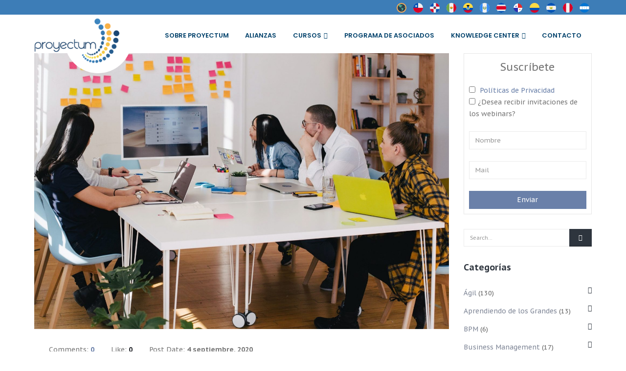

--- FILE ---
content_type: text/html; charset=UTF-8
request_url: https://www.proyectum.com/sistema/blog/exploremos-la-fase-de-lanzamiento-de-un-proyecto-scrum/
body_size: 34475
content:
<!DOCTYPE html>
<html lang="es"
 xmlns:fb="http://ogp.me/ns/fb#">
<head>
<meta name="facebook-domain-verification" content="9izu3dbnuoxch9g18e0zxdwllnn2te" />
	<meta charset="UTF-8">
	<!--[if IE]><meta http-equiv='X-UA-Compatible' content='IE=edge,chrome=1'><![endif]-->
	<meta name="viewport" content="width=device-width, initial-scale=1.0, minimum-scale=1.0">
	<link rel="profile" href="https://gmpg.org/xfn/11" />
	<link rel="pingback" href="https://proyectum.com/sistema/xmlrpc.php" />

		<link rel="shortcut icon" href="//www.proyectum.com/sistema/wp-content/uploads/2018/09/favicon.png" type="image/x-icon" />
		<link rel="apple-touch-icon" href="//proyectum.com/sistema/wp-content/uploads/2018/09/Proyectum-Transparente-1.png" />
		<link rel="apple-touch-icon" sizes="120x120" href="//proyectum.com/sistema/wp-content/uploads/2018/09/Proyectum-Transparente-1.png" />
		<link rel="apple-touch-icon" sizes="76x76" href="//proyectum.com/sistema/wp-content/uploads/2018/09/Proyectum-Transparente-1.png" />
		<link rel="apple-touch-icon" sizes="152x152" href="//proyectum.com/sistema/wp-content/uploads/2018/09/Proyectum-Transparente-1.png" />
	<meta name='robots' content='index, follow, max-image-preview:large, max-snippet:-1, max-video-preview:-1' />
	<style>img:is([sizes="auto" i], [sizes^="auto," i]) { contain-intrinsic-size: 3000px 1500px }</style>
	
	<!-- This site is optimized with the Yoast SEO plugin v26.7 - https://yoast.com/wordpress/plugins/seo/ -->
	<title>Exploremos la Fase de Lanzamiento de un Proyecto Scrum - Proyectum</title>
	<meta name="description" content="Un proyecto Scrum atraviesa cinco fases, compuestas de diecinueve procesos, según se sugiere en la Guía del Cuerpo de Conocimiento de Scrum (SBOK™).  El" />
	<link rel="canonical" href="https://proyectum.com/sistema/blog/exploremos-la-fase-de-lanzamiento-de-un-proyecto-scrum/" />
	<meta property="og:locale" content="es_ES" />
	<meta property="og:type" content="article" />
	<meta property="og:title" content="Exploremos la Fase de Lanzamiento de un Proyecto Scrum - Proyectum" />
	<meta property="og:description" content="Un proyecto Scrum atraviesa cinco fases, compuestas de diecinueve procesos, según se sugiere en la Guía del Cuerpo de Conocimiento de Scrum (SBOK™).  El" />
	<meta property="og:url" content="https://proyectum.com/sistema/blog/exploremos-la-fase-de-lanzamiento-de-un-proyecto-scrum/" />
	<meta property="og:site_name" content="Proyectum" />
	<meta property="article:publisher" content="https://www.facebook.com/proyectum/" />
	<meta property="article:published_time" content="2020-09-04T18:39:35+00:00" />
	<meta property="article:modified_time" content="2020-09-09T15:38:41+00:00" />
	<meta property="og:image" content="https://proyectum.com/sistema/wp-content/uploads/2020/09/Fase-de-lanzamiento.jpg" />
	<meta property="og:image:width" content="1700" />
	<meta property="og:image:height" content="1133" />
	<meta property="og:image:type" content="image/jpeg" />
	<meta name="author" content="Enrique Ledesma" />
	<meta name="twitter:card" content="summary_large_image" />
	<meta name="twitter:label1" content="Escrito por" />
	<meta name="twitter:data1" content="Enrique Ledesma" />
	<meta name="twitter:label2" content="Tiempo de lectura" />
	<meta name="twitter:data2" content="3 minutos" />
	<script type="application/ld+json" class="yoast-schema-graph">{"@context":"https://schema.org","@graph":[{"@type":"Article","@id":"https://proyectum.com/sistema/blog/exploremos-la-fase-de-lanzamiento-de-un-proyecto-scrum/#article","isPartOf":{"@id":"https://proyectum.com/sistema/blog/exploremos-la-fase-de-lanzamiento-de-un-proyecto-scrum/"},"author":{"name":"Enrique Ledesma","@id":"https://proyectum.com/sistema/#/schema/person/e7ad3e976f89f66a49fb4993f764b800"},"headline":"Exploremos la Fase de Lanzamiento de un Proyecto Scrum","datePublished":"2020-09-04T18:39:35+00:00","dateModified":"2020-09-09T15:38:41+00:00","mainEntityOfPage":{"@id":"https://proyectum.com/sistema/blog/exploremos-la-fase-de-lanzamiento-de-un-proyecto-scrum/"},"wordCount":605,"publisher":{"@id":"https://proyectum.com/sistema/#organization"},"image":{"@id":"https://proyectum.com/sistema/blog/exploremos-la-fase-de-lanzamiento-de-un-proyecto-scrum/#primaryimage"},"thumbnailUrl":"https://proyectum.com/sistema/wp-content/uploads/2020/09/Fase-de-lanzamiento.jpg","keywords":["Criterios de Aceptación y la Definición de Terminado","dirección de proyectos","El Lanzamiento es la Fase final de un proyecto Scrum","Envío de Entregables","Guía del Cuerpo de Conocimiento de Scrum (SBOK™)","las lecciones aprendidas de cada proyecto no se pierdan","lecciones aprendidas durante el proyecto","miembros del Equipo Scrum Principal","PMBOK","PMP","Prioriza el Backlog del Producto","procesos de la Fase de Lanzamiento","propietario del producto","Retrospectiva del Proyecto","sbok","SCRUM","Un proyecto Scrum atraviesa cinco fases"],"articleSection":["Ágil","Scrum"],"inLanguage":"es"},{"@type":"WebPage","@id":"https://proyectum.com/sistema/blog/exploremos-la-fase-de-lanzamiento-de-un-proyecto-scrum/","url":"https://proyectum.com/sistema/blog/exploremos-la-fase-de-lanzamiento-de-un-proyecto-scrum/","name":"Exploremos la Fase de Lanzamiento de un Proyecto Scrum - Proyectum","isPartOf":{"@id":"https://proyectum.com/sistema/#website"},"primaryImageOfPage":{"@id":"https://proyectum.com/sistema/blog/exploremos-la-fase-de-lanzamiento-de-un-proyecto-scrum/#primaryimage"},"image":{"@id":"https://proyectum.com/sistema/blog/exploremos-la-fase-de-lanzamiento-de-un-proyecto-scrum/#primaryimage"},"thumbnailUrl":"https://proyectum.com/sistema/wp-content/uploads/2020/09/Fase-de-lanzamiento.jpg","datePublished":"2020-09-04T18:39:35+00:00","dateModified":"2020-09-09T15:38:41+00:00","description":"Un proyecto Scrum atraviesa cinco fases, compuestas de diecinueve procesos, según se sugiere en la Guía del Cuerpo de Conocimiento de Scrum (SBOK™).  El","breadcrumb":{"@id":"https://proyectum.com/sistema/blog/exploremos-la-fase-de-lanzamiento-de-un-proyecto-scrum/#breadcrumb"},"inLanguage":"es","potentialAction":[{"@type":"ReadAction","target":["https://proyectum.com/sistema/blog/exploremos-la-fase-de-lanzamiento-de-un-proyecto-scrum/"]}]},{"@type":"ImageObject","inLanguage":"es","@id":"https://proyectum.com/sistema/blog/exploremos-la-fase-de-lanzamiento-de-un-proyecto-scrum/#primaryimage","url":"https://proyectum.com/sistema/wp-content/uploads/2020/09/Fase-de-lanzamiento.jpg","contentUrl":"https://proyectum.com/sistema/wp-content/uploads/2020/09/Fase-de-lanzamiento.jpg","width":1700,"height":1133,"caption":"Fase de lanzamiento"},{"@type":"BreadcrumbList","@id":"https://proyectum.com/sistema/blog/exploremos-la-fase-de-lanzamiento-de-un-proyecto-scrum/#breadcrumb","itemListElement":[{"@type":"ListItem","position":1,"name":"Home","item":"https://proyectum.com/sistema/"},{"@type":"ListItem","position":2,"name":"Blog","item":"https://proyectum.com/sistema/blog/"},{"@type":"ListItem","position":3,"name":"Exploremos la Fase de Lanzamiento de un Proyecto Scrum"}]},{"@type":"WebSite","@id":"https://proyectum.com/sistema/#website","url":"https://proyectum.com/sistema/","name":"Proyectum","description":"Dirección de Proyectos y Métodos Ágiles","publisher":{"@id":"https://proyectum.com/sistema/#organization"},"potentialAction":[{"@type":"SearchAction","target":{"@type":"EntryPoint","urlTemplate":"https://proyectum.com/sistema/?s={search_term_string}"},"query-input":{"@type":"PropertyValueSpecification","valueRequired":true,"valueName":"search_term_string"}}],"inLanguage":"es"},{"@type":"Organization","@id":"https://proyectum.com/sistema/#organization","name":"Proyectum","url":"https://proyectum.com/sistema/","logo":{"@type":"ImageObject","inLanguage":"es","@id":"https://proyectum.com/sistema/#/schema/logo/image/","url":"https://www.proyectum.com/sistema/wp-content/uploads/2020/04/proyectum-logo-snippet.png","contentUrl":"https://www.proyectum.com/sistema/wp-content/uploads/2020/04/proyectum-logo-snippet.png","width":600,"height":315,"caption":"Proyectum"},"image":{"@id":"https://proyectum.com/sistema/#/schema/logo/image/"},"sameAs":["https://www.facebook.com/proyectum/","https://www.linkedin.com/company/sistemaproyectum/","https://www.youtube.com/channel/UCljouWimyhK_cNcC2jniUgw"]},{"@type":"Person","@id":"https://proyectum.com/sistema/#/schema/person/e7ad3e976f89f66a49fb4993f764b800","name":"Enrique Ledesma","image":{"@type":"ImageObject","inLanguage":"es","@id":"https://proyectum.com/sistema/#/schema/person/image/","url":"https://secure.gravatar.com/avatar/0d3ed423851d3a31a2ec3d7fc505f62c584b708caa1575411502361f006bf825?s=96&d=mm&r=g","contentUrl":"https://secure.gravatar.com/avatar/0d3ed423851d3a31a2ec3d7fc505f62c584b708caa1575411502361f006bf825?s=96&d=mm&r=g","caption":"Enrique Ledesma"},"url":"https://proyectum.com/sistema/author/enriqueledesma/"}]}</script>
	<!-- / Yoast SEO plugin. -->


<link rel='dns-prefetch' href='//proyectum.com' />
<link rel='dns-prefetch' href='//js.hs-scripts.com' />
<link rel="alternate" type="application/rss+xml" title="Proyectum &raquo; Feed" href="https://proyectum.com/sistema/feed/" />
<link rel="alternate" type="application/rss+xml" title="Proyectum &raquo; Feed de los comentarios" href="https://proyectum.com/sistema/comments/feed/" />
<script id="wpp-js" src="https://proyectum.com/sistema/wp-content/plugins/wordpress-popular-posts/assets/js/wpp.min.js?ver=7.3.6" data-sampling="0" data-sampling-rate="100" data-api-url="https://proyectum.com/sistema/wp-json/wordpress-popular-posts" data-post-id="8878" data-token="92bebb442a" data-lang="0" data-debug="0"></script>
		<link rel="shortcut icon" href="//www.proyectum.com/sistema/wp-content/uploads/2018/09/favicon.png" type="image/x-icon" />
				<link rel="apple-touch-icon" href="//proyectum.com/sistema/wp-content/uploads/2018/09/Proyectum-Transparente-1.png" />
				<link rel="apple-touch-icon" sizes="120x120" href="//proyectum.com/sistema/wp-content/uploads/2018/09/Proyectum-Transparente-1.png" />
				<link rel="apple-touch-icon" sizes="76x76" href="//proyectum.com/sistema/wp-content/uploads/2018/09/Proyectum-Transparente-1.png" />
				<link rel="apple-touch-icon" sizes="152x152" href="//proyectum.com/sistema/wp-content/uploads/2018/09/Proyectum-Transparente-1.png" />
		<script>
window._wpemojiSettings = {"baseUrl":"https:\/\/s.w.org\/images\/core\/emoji\/16.0.1\/72x72\/","ext":".png","svgUrl":"https:\/\/s.w.org\/images\/core\/emoji\/16.0.1\/svg\/","svgExt":".svg","source":{"concatemoji":"https:\/\/proyectum.com\/sistema\/wp-includes\/js\/wp-emoji-release.min.js?ver=6.8.3"}};
/*! This file is auto-generated */
!function(s,n){var o,i,e;function c(e){try{var t={supportTests:e,timestamp:(new Date).valueOf()};sessionStorage.setItem(o,JSON.stringify(t))}catch(e){}}function p(e,t,n){e.clearRect(0,0,e.canvas.width,e.canvas.height),e.fillText(t,0,0);var t=new Uint32Array(e.getImageData(0,0,e.canvas.width,e.canvas.height).data),a=(e.clearRect(0,0,e.canvas.width,e.canvas.height),e.fillText(n,0,0),new Uint32Array(e.getImageData(0,0,e.canvas.width,e.canvas.height).data));return t.every(function(e,t){return e===a[t]})}function u(e,t){e.clearRect(0,0,e.canvas.width,e.canvas.height),e.fillText(t,0,0);for(var n=e.getImageData(16,16,1,1),a=0;a<n.data.length;a++)if(0!==n.data[a])return!1;return!0}function f(e,t,n,a){switch(t){case"flag":return n(e,"\ud83c\udff3\ufe0f\u200d\u26a7\ufe0f","\ud83c\udff3\ufe0f\u200b\u26a7\ufe0f")?!1:!n(e,"\ud83c\udde8\ud83c\uddf6","\ud83c\udde8\u200b\ud83c\uddf6")&&!n(e,"\ud83c\udff4\udb40\udc67\udb40\udc62\udb40\udc65\udb40\udc6e\udb40\udc67\udb40\udc7f","\ud83c\udff4\u200b\udb40\udc67\u200b\udb40\udc62\u200b\udb40\udc65\u200b\udb40\udc6e\u200b\udb40\udc67\u200b\udb40\udc7f");case"emoji":return!a(e,"\ud83e\udedf")}return!1}function g(e,t,n,a){var r="undefined"!=typeof WorkerGlobalScope&&self instanceof WorkerGlobalScope?new OffscreenCanvas(300,150):s.createElement("canvas"),o=r.getContext("2d",{willReadFrequently:!0}),i=(o.textBaseline="top",o.font="600 32px Arial",{});return e.forEach(function(e){i[e]=t(o,e,n,a)}),i}function t(e){var t=s.createElement("script");t.src=e,t.defer=!0,s.head.appendChild(t)}"undefined"!=typeof Promise&&(o="wpEmojiSettingsSupports",i=["flag","emoji"],n.supports={everything:!0,everythingExceptFlag:!0},e=new Promise(function(e){s.addEventListener("DOMContentLoaded",e,{once:!0})}),new Promise(function(t){var n=function(){try{var e=JSON.parse(sessionStorage.getItem(o));if("object"==typeof e&&"number"==typeof e.timestamp&&(new Date).valueOf()<e.timestamp+604800&&"object"==typeof e.supportTests)return e.supportTests}catch(e){}return null}();if(!n){if("undefined"!=typeof Worker&&"undefined"!=typeof OffscreenCanvas&&"undefined"!=typeof URL&&URL.createObjectURL&&"undefined"!=typeof Blob)try{var e="postMessage("+g.toString()+"("+[JSON.stringify(i),f.toString(),p.toString(),u.toString()].join(",")+"));",a=new Blob([e],{type:"text/javascript"}),r=new Worker(URL.createObjectURL(a),{name:"wpTestEmojiSupports"});return void(r.onmessage=function(e){c(n=e.data),r.terminate(),t(n)})}catch(e){}c(n=g(i,f,p,u))}t(n)}).then(function(e){for(var t in e)n.supports[t]=e[t],n.supports.everything=n.supports.everything&&n.supports[t],"flag"!==t&&(n.supports.everythingExceptFlag=n.supports.everythingExceptFlag&&n.supports[t]);n.supports.everythingExceptFlag=n.supports.everythingExceptFlag&&!n.supports.flag,n.DOMReady=!1,n.readyCallback=function(){n.DOMReady=!0}}).then(function(){return e}).then(function(){var e;n.supports.everything||(n.readyCallback(),(e=n.source||{}).concatemoji?t(e.concatemoji):e.wpemoji&&e.twemoji&&(t(e.twemoji),t(e.wpemoji)))}))}((window,document),window._wpemojiSettings);
</script>
<link rel='stylesheet' id='rm_material_icons-css' href='https://proyectum.com/sistema/wp-content/plugins/custom-registration-form-builder-with-submission-manager/admin/css/material-icons.css?ver=6.8.3' media='all' />
<style id='wp-emoji-styles-inline-css'>

	img.wp-smiley, img.emoji {
		display: inline !important;
		border: none !important;
		box-shadow: none !important;
		height: 1em !important;
		width: 1em !important;
		margin: 0 0.07em !important;
		vertical-align: -0.1em !important;
		background: none !important;
		padding: 0 !important;
	}
</style>
<link rel='stylesheet' id='wp-block-library-css' href='https://proyectum.com/sistema/wp-includes/css/dist/block-library/style.min.css?ver=6.8.3' media='all' />
<style id='wp-block-library-theme-inline-css'>
.wp-block-audio :where(figcaption){color:#555;font-size:13px;text-align:center}.is-dark-theme .wp-block-audio :where(figcaption){color:#ffffffa6}.wp-block-audio{margin:0 0 1em}.wp-block-code{border:1px solid #ccc;border-radius:4px;font-family:Menlo,Consolas,monaco,monospace;padding:.8em 1em}.wp-block-embed :where(figcaption){color:#555;font-size:13px;text-align:center}.is-dark-theme .wp-block-embed :where(figcaption){color:#ffffffa6}.wp-block-embed{margin:0 0 1em}.blocks-gallery-caption{color:#555;font-size:13px;text-align:center}.is-dark-theme .blocks-gallery-caption{color:#ffffffa6}:root :where(.wp-block-image figcaption){color:#555;font-size:13px;text-align:center}.is-dark-theme :root :where(.wp-block-image figcaption){color:#ffffffa6}.wp-block-image{margin:0 0 1em}.wp-block-pullquote{border-bottom:4px solid;border-top:4px solid;color:currentColor;margin-bottom:1.75em}.wp-block-pullquote cite,.wp-block-pullquote footer,.wp-block-pullquote__citation{color:currentColor;font-size:.8125em;font-style:normal;text-transform:uppercase}.wp-block-quote{border-left:.25em solid;margin:0 0 1.75em;padding-left:1em}.wp-block-quote cite,.wp-block-quote footer{color:currentColor;font-size:.8125em;font-style:normal;position:relative}.wp-block-quote:where(.has-text-align-right){border-left:none;border-right:.25em solid;padding-left:0;padding-right:1em}.wp-block-quote:where(.has-text-align-center){border:none;padding-left:0}.wp-block-quote.is-large,.wp-block-quote.is-style-large,.wp-block-quote:where(.is-style-plain){border:none}.wp-block-search .wp-block-search__label{font-weight:700}.wp-block-search__button{border:1px solid #ccc;padding:.375em .625em}:where(.wp-block-group.has-background){padding:1.25em 2.375em}.wp-block-separator.has-css-opacity{opacity:.4}.wp-block-separator{border:none;border-bottom:2px solid;margin-left:auto;margin-right:auto}.wp-block-separator.has-alpha-channel-opacity{opacity:1}.wp-block-separator:not(.is-style-wide):not(.is-style-dots){width:100px}.wp-block-separator.has-background:not(.is-style-dots){border-bottom:none;height:1px}.wp-block-separator.has-background:not(.is-style-wide):not(.is-style-dots){height:2px}.wp-block-table{margin:0 0 1em}.wp-block-table td,.wp-block-table th{word-break:normal}.wp-block-table :where(figcaption){color:#555;font-size:13px;text-align:center}.is-dark-theme .wp-block-table :where(figcaption){color:#ffffffa6}.wp-block-video :where(figcaption){color:#555;font-size:13px;text-align:center}.is-dark-theme .wp-block-video :where(figcaption){color:#ffffffa6}.wp-block-video{margin:0 0 1em}:root :where(.wp-block-template-part.has-background){margin-bottom:0;margin-top:0;padding:1.25em 2.375em}
</style>
<style id='classic-theme-styles-inline-css'>
/*! This file is auto-generated */
.wp-block-button__link{color:#fff;background-color:#32373c;border-radius:9999px;box-shadow:none;text-decoration:none;padding:calc(.667em + 2px) calc(1.333em + 2px);font-size:1.125em}.wp-block-file__button{background:#32373c;color:#fff;text-decoration:none}
</style>
<style id='safe-svg-svg-icon-style-inline-css'>
.safe-svg-cover{text-align:center}.safe-svg-cover .safe-svg-inside{display:inline-block;max-width:100%}.safe-svg-cover svg{fill:currentColor;height:100%;max-height:100%;max-width:100%;width:100%}

</style>
<link rel='stylesheet' id='wp-components-css' href='https://proyectum.com/sistema/wp-includes/css/dist/components/style.min.css?ver=6.8.3' media='all' />
<link rel='stylesheet' id='wp-preferences-css' href='https://proyectum.com/sistema/wp-includes/css/dist/preferences/style.min.css?ver=6.8.3' media='all' />
<link rel='stylesheet' id='wp-block-editor-css' href='https://proyectum.com/sistema/wp-includes/css/dist/block-editor/style.min.css?ver=6.8.3' media='all' />
<link rel='stylesheet' id='popup-maker-block-library-style-css' href='https://proyectum.com/sistema/wp-content/plugins/popup-maker/dist/packages/block-library-style.css?ver=dbea705cfafe089d65f1' media='all' />
<style id='global-styles-inline-css'>
:root{--wp--preset--aspect-ratio--square: 1;--wp--preset--aspect-ratio--4-3: 4/3;--wp--preset--aspect-ratio--3-4: 3/4;--wp--preset--aspect-ratio--3-2: 3/2;--wp--preset--aspect-ratio--2-3: 2/3;--wp--preset--aspect-ratio--16-9: 16/9;--wp--preset--aspect-ratio--9-16: 9/16;--wp--preset--color--black: #000000;--wp--preset--color--cyan-bluish-gray: #abb8c3;--wp--preset--color--white: #ffffff;--wp--preset--color--pale-pink: #f78da7;--wp--preset--color--vivid-red: #cf2e2e;--wp--preset--color--luminous-vivid-orange: #ff6900;--wp--preset--color--luminous-vivid-amber: #fcb900;--wp--preset--color--light-green-cyan: #7bdcb5;--wp--preset--color--vivid-green-cyan: #00d084;--wp--preset--color--pale-cyan-blue: #8ed1fc;--wp--preset--color--vivid-cyan-blue: #0693e3;--wp--preset--color--vivid-purple: #9b51e0;--wp--preset--color--primary: var(--porto-primary-color);--wp--preset--color--secondary: var(--porto-secondary-color);--wp--preset--color--tertiary: var(--porto-tertiary-color);--wp--preset--color--quaternary: var(--porto-quaternary-color);--wp--preset--color--dark: var(--porto-dark-color);--wp--preset--color--light: var(--porto-light-color);--wp--preset--color--primary-hover: var(--porto-primary-light-5);--wp--preset--gradient--vivid-cyan-blue-to-vivid-purple: linear-gradient(135deg,rgba(6,147,227,1) 0%,rgb(155,81,224) 100%);--wp--preset--gradient--light-green-cyan-to-vivid-green-cyan: linear-gradient(135deg,rgb(122,220,180) 0%,rgb(0,208,130) 100%);--wp--preset--gradient--luminous-vivid-amber-to-luminous-vivid-orange: linear-gradient(135deg,rgba(252,185,0,1) 0%,rgba(255,105,0,1) 100%);--wp--preset--gradient--luminous-vivid-orange-to-vivid-red: linear-gradient(135deg,rgba(255,105,0,1) 0%,rgb(207,46,46) 100%);--wp--preset--gradient--very-light-gray-to-cyan-bluish-gray: linear-gradient(135deg,rgb(238,238,238) 0%,rgb(169,184,195) 100%);--wp--preset--gradient--cool-to-warm-spectrum: linear-gradient(135deg,rgb(74,234,220) 0%,rgb(151,120,209) 20%,rgb(207,42,186) 40%,rgb(238,44,130) 60%,rgb(251,105,98) 80%,rgb(254,248,76) 100%);--wp--preset--gradient--blush-light-purple: linear-gradient(135deg,rgb(255,206,236) 0%,rgb(152,150,240) 100%);--wp--preset--gradient--blush-bordeaux: linear-gradient(135deg,rgb(254,205,165) 0%,rgb(254,45,45) 50%,rgb(107,0,62) 100%);--wp--preset--gradient--luminous-dusk: linear-gradient(135deg,rgb(255,203,112) 0%,rgb(199,81,192) 50%,rgb(65,88,208) 100%);--wp--preset--gradient--pale-ocean: linear-gradient(135deg,rgb(255,245,203) 0%,rgb(182,227,212) 50%,rgb(51,167,181) 100%);--wp--preset--gradient--electric-grass: linear-gradient(135deg,rgb(202,248,128) 0%,rgb(113,206,126) 100%);--wp--preset--gradient--midnight: linear-gradient(135deg,rgb(2,3,129) 0%,rgb(40,116,252) 100%);--wp--preset--font-size--small: 13px;--wp--preset--font-size--medium: 20px;--wp--preset--font-size--large: 36px;--wp--preset--font-size--x-large: 42px;--wp--preset--spacing--20: 0.44rem;--wp--preset--spacing--30: 0.67rem;--wp--preset--spacing--40: 1rem;--wp--preset--spacing--50: 1.5rem;--wp--preset--spacing--60: 2.25rem;--wp--preset--spacing--70: 3.38rem;--wp--preset--spacing--80: 5.06rem;--wp--preset--shadow--natural: 6px 6px 9px rgba(0, 0, 0, 0.2);--wp--preset--shadow--deep: 12px 12px 50px rgba(0, 0, 0, 0.4);--wp--preset--shadow--sharp: 6px 6px 0px rgba(0, 0, 0, 0.2);--wp--preset--shadow--outlined: 6px 6px 0px -3px rgba(255, 255, 255, 1), 6px 6px rgba(0, 0, 0, 1);--wp--preset--shadow--crisp: 6px 6px 0px rgba(0, 0, 0, 1);}:where(.is-layout-flex){gap: 0.5em;}:where(.is-layout-grid){gap: 0.5em;}body .is-layout-flex{display: flex;}.is-layout-flex{flex-wrap: wrap;align-items: center;}.is-layout-flex > :is(*, div){margin: 0;}body .is-layout-grid{display: grid;}.is-layout-grid > :is(*, div){margin: 0;}:where(.wp-block-columns.is-layout-flex){gap: 2em;}:where(.wp-block-columns.is-layout-grid){gap: 2em;}:where(.wp-block-post-template.is-layout-flex){gap: 1.25em;}:where(.wp-block-post-template.is-layout-grid){gap: 1.25em;}.has-black-color{color: var(--wp--preset--color--black) !important;}.has-cyan-bluish-gray-color{color: var(--wp--preset--color--cyan-bluish-gray) !important;}.has-white-color{color: var(--wp--preset--color--white) !important;}.has-pale-pink-color{color: var(--wp--preset--color--pale-pink) !important;}.has-vivid-red-color{color: var(--wp--preset--color--vivid-red) !important;}.has-luminous-vivid-orange-color{color: var(--wp--preset--color--luminous-vivid-orange) !important;}.has-luminous-vivid-amber-color{color: var(--wp--preset--color--luminous-vivid-amber) !important;}.has-light-green-cyan-color{color: var(--wp--preset--color--light-green-cyan) !important;}.has-vivid-green-cyan-color{color: var(--wp--preset--color--vivid-green-cyan) !important;}.has-pale-cyan-blue-color{color: var(--wp--preset--color--pale-cyan-blue) !important;}.has-vivid-cyan-blue-color{color: var(--wp--preset--color--vivid-cyan-blue) !important;}.has-vivid-purple-color{color: var(--wp--preset--color--vivid-purple) !important;}.has-black-background-color{background-color: var(--wp--preset--color--black) !important;}.has-cyan-bluish-gray-background-color{background-color: var(--wp--preset--color--cyan-bluish-gray) !important;}.has-white-background-color{background-color: var(--wp--preset--color--white) !important;}.has-pale-pink-background-color{background-color: var(--wp--preset--color--pale-pink) !important;}.has-vivid-red-background-color{background-color: var(--wp--preset--color--vivid-red) !important;}.has-luminous-vivid-orange-background-color{background-color: var(--wp--preset--color--luminous-vivid-orange) !important;}.has-luminous-vivid-amber-background-color{background-color: var(--wp--preset--color--luminous-vivid-amber) !important;}.has-light-green-cyan-background-color{background-color: var(--wp--preset--color--light-green-cyan) !important;}.has-vivid-green-cyan-background-color{background-color: var(--wp--preset--color--vivid-green-cyan) !important;}.has-pale-cyan-blue-background-color{background-color: var(--wp--preset--color--pale-cyan-blue) !important;}.has-vivid-cyan-blue-background-color{background-color: var(--wp--preset--color--vivid-cyan-blue) !important;}.has-vivid-purple-background-color{background-color: var(--wp--preset--color--vivid-purple) !important;}.has-black-border-color{border-color: var(--wp--preset--color--black) !important;}.has-cyan-bluish-gray-border-color{border-color: var(--wp--preset--color--cyan-bluish-gray) !important;}.has-white-border-color{border-color: var(--wp--preset--color--white) !important;}.has-pale-pink-border-color{border-color: var(--wp--preset--color--pale-pink) !important;}.has-vivid-red-border-color{border-color: var(--wp--preset--color--vivid-red) !important;}.has-luminous-vivid-orange-border-color{border-color: var(--wp--preset--color--luminous-vivid-orange) !important;}.has-luminous-vivid-amber-border-color{border-color: var(--wp--preset--color--luminous-vivid-amber) !important;}.has-light-green-cyan-border-color{border-color: var(--wp--preset--color--light-green-cyan) !important;}.has-vivid-green-cyan-border-color{border-color: var(--wp--preset--color--vivid-green-cyan) !important;}.has-pale-cyan-blue-border-color{border-color: var(--wp--preset--color--pale-cyan-blue) !important;}.has-vivid-cyan-blue-border-color{border-color: var(--wp--preset--color--vivid-cyan-blue) !important;}.has-vivid-purple-border-color{border-color: var(--wp--preset--color--vivid-purple) !important;}.has-vivid-cyan-blue-to-vivid-purple-gradient-background{background: var(--wp--preset--gradient--vivid-cyan-blue-to-vivid-purple) !important;}.has-light-green-cyan-to-vivid-green-cyan-gradient-background{background: var(--wp--preset--gradient--light-green-cyan-to-vivid-green-cyan) !important;}.has-luminous-vivid-amber-to-luminous-vivid-orange-gradient-background{background: var(--wp--preset--gradient--luminous-vivid-amber-to-luminous-vivid-orange) !important;}.has-luminous-vivid-orange-to-vivid-red-gradient-background{background: var(--wp--preset--gradient--luminous-vivid-orange-to-vivid-red) !important;}.has-very-light-gray-to-cyan-bluish-gray-gradient-background{background: var(--wp--preset--gradient--very-light-gray-to-cyan-bluish-gray) !important;}.has-cool-to-warm-spectrum-gradient-background{background: var(--wp--preset--gradient--cool-to-warm-spectrum) !important;}.has-blush-light-purple-gradient-background{background: var(--wp--preset--gradient--blush-light-purple) !important;}.has-blush-bordeaux-gradient-background{background: var(--wp--preset--gradient--blush-bordeaux) !important;}.has-luminous-dusk-gradient-background{background: var(--wp--preset--gradient--luminous-dusk) !important;}.has-pale-ocean-gradient-background{background: var(--wp--preset--gradient--pale-ocean) !important;}.has-electric-grass-gradient-background{background: var(--wp--preset--gradient--electric-grass) !important;}.has-midnight-gradient-background{background: var(--wp--preset--gradient--midnight) !important;}.has-small-font-size{font-size: var(--wp--preset--font-size--small) !important;}.has-medium-font-size{font-size: var(--wp--preset--font-size--medium) !important;}.has-large-font-size{font-size: var(--wp--preset--font-size--large) !important;}.has-x-large-font-size{font-size: var(--wp--preset--font-size--x-large) !important;}
:where(.wp-block-post-template.is-layout-flex){gap: 1.25em;}:where(.wp-block-post-template.is-layout-grid){gap: 1.25em;}
:where(.wp-block-columns.is-layout-flex){gap: 2em;}:where(.wp-block-columns.is-layout-grid){gap: 2em;}
:root :where(.wp-block-pullquote){font-size: 1.5em;line-height: 1.6;}
</style>
<link rel='stylesheet' id='contact-form-7-css' href='https://proyectum.com/sistema/wp-content/plugins/contact-form-7/includes/css/styles.css?ver=6.1.4' media='all' />
<link rel='stylesheet' id='quiz-maker-css' href='https://proyectum.com/sistema/wp-content/plugins/quiz-maker/public/css/quiz-maker-public.css?ver=8.7.8' media='all' />
<style id='woocommerce-inline-inline-css'>
.woocommerce form .form-row .required { visibility: visible; }
</style>
<link rel='stylesheet' id='wpcf7-redirect-script-frontend-css' href='https://proyectum.com/sistema/wp-content/plugins/wpcf7-redirect/build/assets/frontend-script.css?ver=2c532d7e2be36f6af233' media='all' />
<link rel='stylesheet' id='wordpress-popular-posts-css-css' href='https://proyectum.com/sistema/wp-content/plugins/wordpress-popular-posts/assets/css/wpp.css?ver=7.3.6' media='all' />
<link rel='stylesheet' id='custom-registration-form-builder-with-submission-manager/registration_magic.php-css' href='https://proyectum.com/sistema/wp-content/plugins/custom-registration-form-builder-with-submission-manager/public/css/style_rm_front_end.css?ver=6.0.6.9' media='all' />
<link rel='stylesheet' id='rm-form-revamp-theme-css' href='https://proyectum.com/sistema/wp-content/plugins/custom-registration-form-builder-with-submission-manager/public/css/rm-form-theme-matchmytheme.css?ver=6.0.6.9' media='all' />
<link rel='stylesheet' id='rm-form-revamp-style-css' href='https://proyectum.com/sistema/wp-content/plugins/custom-registration-form-builder-with-submission-manager/public/css/rm-form-common-utility.css?ver=6.8.3' media='all' />
<link rel='stylesheet' id='popup-maker-site-css' href='//proyectum.com/sistema/wp-content/uploads/pum/pum-site-styles.css?generated=1763145781&#038;ver=1.21.5' media='all' />
<link rel='stylesheet' id='porto-fs-progress-bar-css' href='https://proyectum.com/sistema/wp-content/themes/porto/inc/lib/woocommerce-shipping-progress-bar/shipping-progress-bar.css?ver=7.4.1' media='all' />
<link rel='stylesheet' id='srpw-style-css' href='https://proyectum.com/sistema/wp-content/plugins/smart-recent-posts-widget/assets/css/srpw-frontend.css?ver=6.8.3' media='all' />
<link rel='stylesheet' id='porto-css-vars-css' href='https://proyectum.com/sistema/wp-content/uploads/porto_styles/theme_css_vars.css?ver=7.4.1' media='all' />
<link rel='stylesheet' id='js_composer_front-css' href='https://proyectum.com/sistema/wp-content/plugins/js_composer/assets/css/js_composer.min.css?ver=7.6' media='all' />
<link rel='stylesheet' id='bootstrap-css' href='https://proyectum.com/sistema/wp-content/uploads/porto_styles/bootstrap.css?ver=7.4.1' media='all' />
<link rel='stylesheet' id='porto-plugins-css' href='https://proyectum.com/sistema/wp-content/themes/porto/css/plugins.css?ver=7.4.1' media='all' />
<link rel='stylesheet' id='porto-theme-css' href='https://proyectum.com/sistema/wp-content/themes/porto/css/theme.css?ver=7.4.1' media='all' />
<link rel='stylesheet' id='porto-theme-portfolio-css' href='https://proyectum.com/sistema/wp-content/themes/porto/css/theme_portfolio.css?ver=7.4.1' media='all' />
<link rel='stylesheet' id='porto-theme-member-css' href='https://proyectum.com/sistema/wp-content/themes/porto/css/theme_member.css?ver=7.4.1' media='all' />
<link rel='stylesheet' id='porto-theme-event-css' href='https://proyectum.com/sistema/wp-content/themes/porto/css/theme_event.css?ver=7.4.1' media='all' />
<link rel='stylesheet' id='porto-shortcodes-css' href='https://proyectum.com/sistema/wp-content/uploads/porto_styles/shortcodes.css?ver=7.4.1' media='all' />
<link rel='stylesheet' id='porto-theme-shop-css' href='https://proyectum.com/sistema/wp-content/themes/porto/css/theme_shop.css?ver=7.4.1' media='all' />
<link rel='stylesheet' id='porto-theme-wpb-css' href='https://proyectum.com/sistema/wp-content/themes/porto/css/theme_wpb.css?ver=7.4.1' media='all' />
<link rel='stylesheet' id='porto-dynamic-style-css' href='https://proyectum.com/sistema/wp-content/uploads/porto_styles/dynamic_style.css?ver=7.4.1' media='all' />
<link rel='stylesheet' id='porto-type-builder-css' href='https://proyectum.com/sistema/wp-content/plugins/porto-functionality/builders/assets/type-builder.css?ver=3.4.1' media='all' />
<link rel='stylesheet' id='porto-account-login-style-css' href='https://proyectum.com/sistema/wp-content/themes/porto/css/theme/shop/login-style/account-login.css?ver=7.4.1' media='all' />
<link rel='stylesheet' id='porto-theme-woopage-css' href='https://proyectum.com/sistema/wp-content/themes/porto/css/theme/shop/other/woopage.css?ver=7.4.1' media='all' />
<link rel='stylesheet' id='porto-style-css' href='https://proyectum.com/sistema/wp-content/themes/porto/style.css?ver=7.4.1' media='all' />
<style id='porto-style-inline-css'>
.side-header-narrow-bar-logo{max-width:200px}@media (min-width:992px){}.page-top .page-title-wrap{line-height:0}.page-top .page-title:not(.b-none):after{content:'';position:absolute;width:100%;left:0;border-bottom:5px solid var(--porto-primary-color);bottom:-17px}#login-form-popup{max-width:480px}@media (min-width:576px) and (max-width:991px){#main-menu .mega-menu{display:block}#main-menu .mega-menu li.menu-item:not(.custom-toll-free){display:none}}#nav-panel .accordion-menu > li.menu-item > a,#nav-panel .accordion-menu > li.menu-item > .arrow{color:inherit}#nav-panel .accordion-menu li.menu-item > a{font-weight:600}#nav-panel .accordion-menu li.menu-item.active > a{background:none;color:#6a80a9}#header .header-main .header-left{padding:0}#header .header-main #main-menu .mega-menu > li.menu-item{margin:3px .7px -4px 1px}.custom-toll-free{padding-left:35px;margin-left:40px !important}@media (min-width:992px) and (max-width:1199px){#main-menu .mega-menu > li.menu-item > a{padding-left:15px;padding-right:15px}.custom-toll-free{margin-left:0 !important}}.custom-toll-free a{margin-top:-7px !important;padding:0 !important;font-size:14px !important;font-weight:400 !important;line-height:22px !important}.custom-toll-free a i{position:absolute;margin-left:-35px;font-size:4em;line-height:.86}.custom-toll-free strong{display:block;font-size:1.5em;letter-spacing:-1px}.no-breadcrumbs .main-content,body.woocommerce .main-content{padding-top:0}#footer .widget-title{margin-bottom:5px;font-size:13px;line-height:18px;font-weight:700}#footer .widget.follow-us .share-links a{border:1px solid #c9c9cc;box-shadow:none;margin-right:5px}#footer .footer-bottom .container{border-top:1px solid #e4e4e4}@media (min-width:576px){.col-half-section{padding-left:15px !important;padding-right:15px !important}}.home-intro p span:last-child{position:relative}.home-intro p span:last-child:before{content:'';display:block;position:absolute;top:55%;right:-40px;width:30px;border-bottom:1px solid #FFF;-webkit-transform:translateY(-50%);-moz-transform:translateY(-50%);-ms-transform:translateY(-50%);-o-transform:translateY(-50%);transform:translateY(-50%)}.home-intro p span:last-child:after{content:'';display:block;position:absolute;top:55%;right:-44px;width:0;height:0;border-top:5px solid transparent;border-bottom:5px solid transparent;border-left:5px solid #FFF;-webkit-transform:translateY(-50%);-moz-transform:translateY(-50%);-ms-transform:translateY(-50%);-o-transform:translateY(-50%);transform:translateY(-50%)}.custom-btn-style-1 > a{padding:14px 25px !important;font-size:12px !important;border-radius:2px !important}.custom-btn-style-2 > a{padding:14px 30px !important;font-size:12px !important;border-width:2px;color:inherit !important}a.custom-btn-style-2{padding:14px 30px !important;font-size:12px !important;border-width:2px}.custom-parallax-height{min-height:315px}.stats-block .stats-text,.stats-block .stats-number,div.stats-desc > div.counter_prefix,div.stats-desc > div.counter_suffix{font-weight:inherit}.custom-sm-margin-bottom-1 > .vc_column_container > .vc_column-inner{padding-top:0 !important}.porto-sicon-top{line-height:0}.wpb_wrapper .top-icon .porto-sicon-header h3.porto-sicon-title{margin-bottom:20px;text-transform:uppercase}.testimonial.testimonial-style-5 blockquote p{padding:0 40px;line-height:28px;font-size:inherit}.testimonial.testimonial-style-5 blockquote:before{display:block !important;position:absolute;left:10px;top:0;font-style:normal;line-height:1;font-size:50px;color:#2e353e}.testimonial.testimonial-style-5 blockquote:after{display:block !important;position:absolute;right:10px;bottom:-.5em;content:"\201D";font-style:normal;font-size:50px;color:#2e353e;line-height:1}.testimonial.testimonial-style-5 .testimonial-author{border:0}.testimonial.testimonial-style-5 .testimonial-author span{font-size:inherit}.owl-carousel.custom-nav .owl-nav{position:relative;top:initial;bottom:125px;left:50%;width:230px;-webkit-transform:translateX(-50%);-moz-transform:translateX(-50%);-ms-transform:translateX(-50%);-o-transform:translateX(-50%);transform:translateX(-50%)}.owl-carousel.custom-nav .owl-nav .owl-next,.owl-carousel.custom-nav .owl-nav .owl-prev{background:transparent !important}.owl-carousel.custom-nav .owl-nav .owl-next:before,.owl-carousel.custom-nav .owl-nav .owl-prev:before{content:'';display:block;position:absolute;left:-3px;top:6px;width:20px;height:20px;border-top:1px solid #2e353e;border-left:1px solid #2e353e;-webkit-transform:rotate(-45deg);-moz-transform:rotate(-45deg);-ms-transform:rotate(-45deg);-o-transform:rotate(-45deg);transform:rotate(-45deg)}.owl-carousel.custom-nav .owl-nav .owl-next:before{right:0;left:auto;-webkit-transform:rotate(135deg);-moz-transform:rotate(135deg);-ms-transform:rotate(135deg);-o-transform:rotate(135deg);transform:rotate(135deg)}.custom-background-image-1:before{content:'';display:block;position:absolute;top:50%;left:50%;background:url(https://sw-themes.com/porto_dummy/wp-content/uploads/2017/03/lets-talk-bg.png);background-size:cover;width:100%;height:100%;-webkit-transform:translate(-50%,-50%);-moz-transform:translate(-50%,-50%);-ms-transform:translate(-50%,-50%);-o-transform:translate(-50%,-50%);transform:translate(-50%,-50%)}.custom-feature-box{display:block}.custom-opacity-effect-1{-webkit-transition:ease opacity 300ms;-moz-transition:ease opacity 300ms;transition:ease opacity 300ms}.custom-opacity-effect-1:hover{opacity:.5}.custom-feature-box .feature-box-info{padding:0}.custom-feature-box .feature-box-info label{display:block;margin:0;line-height:1;font-size:.8em}.custom-feature-box .feature-box-info strong{font-size:1.5em;line-height:1.3}.porto-sicon-header + .porto-sicon-description{margin-top:5px}.porto-sicon-box{margin-bottom:20px}.porto-sicon-box-link:hover,.porto-sicon-box-link:visited,.porto-sicon-box-link:focus{text-decoration:none}.thumb-info{border:none !important;border-bottom:1px solid #e3e3e3 !important}.thumb-info.thumb-info-hide-wrapper-bg:hover{box-shadow:0 0 70px 0 rgba(139,139,139,0.3) !important}.member-item.member-item-3 .thumb-info:hover .thumb-info-caption{background:#fff !important;color:inherit !important}.member-item.member-item-3 .thumb-info:hover .thumb-info-caption *{color:inherit !important}.member-item.member-item-3 .thumb-info:hover .thumb-info-caption a h4:hover{color:#2e353e !important}.member-item.member-item-3 .thumb-info:hover a.member-info-container h4{color:#2e353e !important}.member-item.member-item-3 .thumb-info:hover a.member-info-container h4:hover{color:#2e353e !important}.member-item.member-item-3 .thumb-info:hover .thumb-info-caption p{color:#777 !important}.thumb-info-caption-title h4{font-size:.9em !important;color:#2e353e !important;text-transform:uppercase !important;font-weight:700 !important;font-family:"Poppins",sans-serif}.thumb-member-container a.member-image{margin-bottom:0 !important}.member-item.member-item-3 .view-more{color:#fff;background-color:#6a80a9 !important;border-radius:100%;width:30px;height:30px;text-align:center;font-size:25px;line-height:30px}.member-item.member-item-3 .view-more:before{content:'+'}.member-item.member-item-3 .thumb-info:hover .view-more{color:#fff !important}.mfp-content .ajax-container{max-width:990px !important}.member-ajax-modal .member-image .img-thumbnail{border:none !important;padding:0 !important;background:none !important}.member-ajax-modal .member-image .img-thumbnail img{width:auto;margin-left:auto;margin-right:auto}.member-ajax-modal h2.shorter{color:#2e353e !important;font-weight:600;font-size:1.8em}.member-ajax-modal h4{color:#777}.member-ajax-modal .member-share-links{position:absolute;left:-38%;top:60%;border-top:none}.member-ajax-modal .member-share-links a{border-radius:0;background:#fff !important;color:#93949a !important;border:1px solid #c9c9cc}.member-ajax-modal .member-share-links a.share-facebook:hover{background:#3b5a9a !important;color:#fff !important}.member-ajax-modal .member-share-links a.share-twitter:hover{background:#1aa9e1 !important;color:#fff !important}.member-ajax-modal .member-share-links a.share-linkedin:hover{background:#0073b2 !important;color:#fff !important}.member-ajax-modal .member-share-links a.share-googleplus:hover{background:#171717 !important;color:#fff !important}article.post-large-alt,.pagination-wrap{padding-left:37px;position:relative;border-bottom:0}article.post-large-alt .post-content{padding:0}article.post-large-alt .post-image{margin-left:0}article.post .post-meta > *{padding:20px 0}article.post-large-alt .post-date{text-align:left;margin:0;width:65px;border-bottom:1px solid rgba(0,0,0,0.07);padding-bottom:12px}article.post-large-alt .post-date .month,.post-item .post-date .month{display:inline-block;box-shadow:none}article.post-large-alt .post-date .month{line-height:29px}article.post-large-alt .post-date .day,article.post-large-alt .meta-comments .number{font-size:19px;line-height:4px}article.post-large-alt .post-date .month,article.post .meta-comments{font-size:14px}article.post-large-alt .post-date > span{background:transparent !important;color:#2e353e !important;padding:0 !important;line-height:16px;font-weight:600 !important}article.post-large-alt .post-date::before{content:"";display:inline-block;text-rendering:auto;-webkit-font-smoothing:antialiased;line-height:1;text-align:left;color:#6a80a9;background-image:url(https://sw-themes.com/porto_dummy/wp-content/uploads/2017/03/custom-icon-3.jpg);width:100%;height:31px;margin-right:3px;font-size:2em;background-repeat:no-repeat;margin-bottom:8px}article.post .entry-title{margin-bottom:15px}article.post .entry-title a{text-decoration:none;color:#2e353e !important;font-weight:700 !important;font-size:25px;text-transform:uppercase}article.post a.btn{float:left !important;position:absolute;bottom:20px;display:inline-block;border:none;background:none;color:#2e353e;font-weight:600 !important;font-size:14px;text-transform:uppercase;text-shadow:none}article.post a.btn:hover{color:#6a80a9}.single-post .img-thumbnail{padding:0;border:none}article.post .post-meta .meta-date:before{content:'';display:inline-block;text-rendering:auto;-webkit-font-smoothing:antialiased;-moz-osx-font-smoothing:grayscale;margin-right:3px !important;font-size:2em !important;height:1em;line-height:1;width:1em;text-align:left;color:#6a80a9;background-image:url(https://sw-themes.com/porto_dummy/wp-content/uploads/2017/03/custom-icon-3.jpg);width:100%;background-repeat:no-repeat;height:31px}article.post .post-meta .meta-comments i,article.post .post-meta .meta-date i{display:none !important}article.post .post-meta .meta-comments:before{content:'';display:inline-block;text-rendering:auto;-webkit-font-smoothing:antialiased;-moz-osx-font-smoothing:grayscale;margin-right:3px !important;font-size:2em !important;height:1em;line-height:1;width:1em;text-align:left;color:#6a80a9;background-image:url(https://sw-themes.com/porto_dummy/wp-content/uploads/2017/03/custom-icon-4.png);width:100%;background-repeat:no-repeat;height:30px;margin-bottom:12px}.single-post .post-content .entry-title{display:none}article.post .img-thumbnail{padding:0;border:none;float:left}article.post .owl-carousel .img-thumbnail{max-width:100%}.post-item-small .post-date:before{display:none !important}article.post .post-meta{font-size:.9em;margin-bottom:23px;display:inline-block;padding-bottom:15px;position:absolute;left:-73px;top:0;text-align:left;width:75px;border:none}article.post .post-meta i{margin-right:3px !important;font-size:2em !important;height:1em;line-height:1;width:1em;text-align:left;color:#6a80a9;width:100%}article.post .post-meta .meta-date{width:75px;text-align:left;color:#2e353e !important;font-weight:600 !important;border-bottom:1px solid #e4e7eb;padding-bottom:10px;margin-bottom:10px}article.post .post-meta .meta-comments{width:65px;text-align:left;color:#2e353e !important;font-weight:600 !important;border-bottom:1px solid #e4e7eb;line-height:14px}article.post .post-meta .meta-comments a{color:#2e353e !important}article.post .post-meta .meta-like{position:relative;width:65px;text-align:left;color:#2e353e !important;font-weight:600 !important;font-size:14px}article.post .post-meta .meta-like:before{content:"";display:inline-block;font:normal normal normal 14px/1 FontAwesome;font-size:inherit;text-rendering:auto;-webkit-font-smoothing:antialiased;-moz-osx-font-smoothing:grayscale;font-size:2em !important;color:#6a80a9;width:100%;background-image:url(https://sw-themes.com/porto_dummy/wp-content/uploads/2017/03/custom-icon-5.png);background-repeat:no-repeat;height:28px}article .post-content a p.post-excerpt{color:#818898 !important;font-size:14px}.post-content a:hover{text-decoration:none !important}article .post-content a:hover p.post-excerpt{text-decoration:none;color:#818898}.post-block.post-share{border-top:1px solid #ddd;margin:30px 0 0;padding:7px 0 !important;border-bottom:1px solid #ddd;position:relative;min-height:40px}.post-block.post-share .share-links{display:inline-block;margin-top:-5px;position:absolute;right:0}.post-block.post-share .share-links a{background:none !important;color:#6a80a9 !important;width:2em;margin:0}.post-share h3{color:#2e353e !important;font-size:14px;font-weight:600;margin:0}.single-post .testimonial.testimonial-with-quotes blockquote:after,.single-post .testimonial.testimonial-with-quotes blockquote:before{color:#2e353e;font-size:80px !important}.font-weight-medium{font-weight:500}.single-post .smile_icon_list.with_bg .icon_list_icon{background:inherit}.single-post .smile_icon_list li.icon_list_item{margin-bottom:0 !important}.single-post .smile_icon_list.left li .icon_description{padding:0}.pagination-wrap{text-align:left}.pagination-wrap .pagination{box-shadow:0 4px 40px -5px rgba(0,0,0,0.3)}.pagination > a,.pagination .page-links > a,.pagination > span,.pagination .page-links > span{margin:0 !important;font-weight:600;font-size:12px;color:#2e353e;padding:6px 12px;line-height:1.42857143;height:auto;border:1px solid #ddd}.pagination-wrap a.next,.pagination-wrap a.prev{width:34px;font-weight:400}.pagination-wrap a.next:before{content:"\f054";padding:6px 12px}.pagination-wrap a.prev:before{content:"\f053";padding:6px 12px}.post-block.post-comments{border-top:0}.post-block.post-comments > h3{font-size:19px;color:#2e353e;text-transform:uppercase;font-weight:700}.post-block.post-comments > h3 i{display:none}ul.comments .comment-block{background:transparent;padding:10px 20px 35px 10px}ul.comments .comment-arrow{display:none}ul.comments ul.children > li,ul.comments > li{border-top:1px solid #e4e7eb}ul.comments > li:first-child{border-top:0}ul.comments ul.children > li .comment-body,ul.comments > li .comment-body{background:transparent !important}ul.comments ul.children > li img.avatar,ul.comments > li img.avatar{border-radius:100%}ul.comments .comment-block .comment-by strong{font-weight:600 !important;color:#2e353e}.comment-reply-link{font-weight:600}.comment-reply-link .fa-reply:before{content:"\f177"}ul.comments .comment-block .date{float:left !important;font-size:10px}article.post .comment-respond{border:none !important}#respond h3.comment-reply-title{color:#2e353e !important;font-weight:700;text-transform:uppercase;font-size:20px}.comment-form input[type="text"]{padding:12px 8px}.comment-form .form-submit input[type="submit"].submit{background:transparent;border-color:#6a80a9;color:#2e353e !important;border-width:1px;padding:14px 20px;font-size:14px !important;font-weight:600}.comment-form .form-submit input[type="submit"].submit:hover{border-color:#7a8eb2 #7a8eb2 #5b739e;background-color:#7a8eb2}.sidebar-content .widget .widget-title{color:#2e353e !important;font-size:18px;font-weight:600 !important;margin-bottom:30px;text-transform:capitalize}.widget_categories > ul{border-bottom:none}.widget_categories > ul li{border:none;padding-left:0}.widget_categories > ul li:before{display:none}.widget_categories > ul li a{color:#818898 !important;font-size:14px}.widget_categories > ul li a:after{content:"\f178";display:inline-block;font:normal normal normal 14px/1 FontAwesome;font-size:inherit;text-rendering:auto;-webkit-font-smoothing:antialiased;-moz-osx-font-smoothing:grayscale;color:#2e353e !important;margin-left:.3em;float:right}.widget-recent-posts .img-thumbnail{padding:0;border:none}.widget-recent-posts .post-item-small a{color:#2e353e !important;font-weight:600 !important}.widget-recent-posts .post-item-small{border:none}.widget-recent-posts .post-item-small a:hover{color:#6a80a9 !important;text-decoration:none}.widget_tag_cloud .tagcloud a{background:transparent;border-color:#6a80a9;color:#2e353e !important;border-width:1px;padding:10px 20px;font-size:14px !important;font-weight:600}.widget_tag_cloud .tagcloud a:hover{border-color:#7a8eb2 #7a8eb2 #5b739e;background-color:#7a8eb2}@media (min-width:768px){.container{width:750px}.custom-padding-right-1{padding-right:160px}.post-block.post-comments{margin-left:-97px}}@media (min-width:992px){.container{width:970px}#footer .footer-main > .container > .row > .col-lg-4 > *{width:50%;display:inline-block;vertical-align:top;margin-top:0}article.post a.btn{left:35px}.pagination-wrap{margin-left:60px}}@media (min-width:1170px){.container{width:1170px}}@media (min-width:992px) and (max-width:1250px){.single-post article.post .post-meta .meta-comments{left:auto;width:75px;text-align:left;display:inline-block;margin-left:0}.single-post article.post .post-meta .meta-like{text-align:left;border:none;border-bottom:1px solid #e4e7eb}.article.post .post-meta{left:auto;width:100%;text-align:center;display:inline-block}article.post .post-meta .meta-date{margin-left:-250px;text-align:center;border:none}article.post .post-meta i{text-align:center}article.post .post-meta .meta-like{border:none}}@media (max-width:992px) and (min-width:768px){article.post-large-alt,.pagination-wrap{width:83.33333333%;margin-left:16.66666667%;padding-left:0}article.post-large-alt .post-date,article.post .post-meta{left:-100px}}@media (max-width:991px){.single-post .post-content{padding-left:0 !important}article.post .post-meta .meta-date:before{margin-left:17px}article.post .post-meta .meta-date{margin-left:-250px;text-align:center;border:none}article.post .post-meta i{text-align:center}.custom-toll-free{display:none}.custom-sm-flex-order{display:-webkit-flex;display:-moz-flex;display:-ms-flexbox;display:flex;-webkit-flex-flow:row wrap;-moz-flex-flow:row wrap;flex-flow:row wrap}.custom-sm-flex-order > div{width:100%}.custom-sm-flex-order > div:nth-child(1){-webkit-order:2;-moz-order:2;-ms-flex-order:2;order:2}.custom-sm-flex-order > div:nth-child(2){-webkit-order:1;-moz-order:1;-ms-flex-order:1;order:1}.custom-sm-margin-bottom-1 > div{margin-bottom:25px !important}.custom-sm-margin-bottom-1 > div:last-child{margin-bottom:0 !important}.custom-background-image-1:before{left:70%}#footer .footer-bottom .container .footer-center{text-align:center}}@media (max-width:767px){article.post a.btn{bottom:8px}}@media (max-width:767px){article.post-large-alt{width:100%;margin-left:0;padding:0;padding-top:90px}article.post .post-meta{left:auto;width:100%;text-align:center;display:inline-block}article.post-large-alt .post-date{float:none;display:inline-block;border:none;vertical-align:top}article.post .post-meta .meta-comments{border:none;text-align:center;margin-top:0}article.post .post-meta .meta-comments:before,article.post .post-meta .meta-date:before{margin-left:15px}article.post .post-meta .meta-like{text-align:center;border:none;margin-left:20px}article.post .post-meta .meta-like:before{position:absolute;top:-50px}article.post .post-meta > *{padding:0}ul.comments .comment-block{background:transparent;padding:0}}.rtl .custom-toll-free{margin-left:0 !important;margin-right:40px !important}.rtl .custom-toll-free a i{margin-right:-35px}.rtl .home-intro p span:last-child:before{left:-40px;right:auto}.rtl .home-intro p span:last-child:after{left:-44px;right:auto;border-right:5px solid #fff;border-left:none}.rtl .testimonial.testimonial-style-5 blockquote:before{left:auto;right:10px}.rtl .testimonial.testimonial-style-5 blockquote:after{right:auto;content:"\201C"}.rtl .owl-carousel.custom-nav .owl-nav{left:auto;right:50%}.rtl .owl-carousel.custom-nav .owl-nav .owl-prev:before{left:auto;right:-3px}.rtl .owl-carousel.custom-nav .owl-nav .owl-next:before{right:-100%}.rtl.home article.post .post-meta .meta-date{left:auto;right:0}.rtl.home .blog-posts .post-content{padding:0 90px 0 30px}.rtl article.post-large-alt,.rtl .pagination-wrap{padding-left:0;padding-right:37px}.rtl article.post .post-meta{left:auto;right:-73px}.rtl article.post .post-meta .meta-comments a{display:block}.rtl .post-block.post-share .share-links{right:auto;left:0}.rtl .wpcf7-form-control.custom-contact-input{padding:10px 30px 10px 10px}.rtl .wpcf7-form i{right:10px}.rtl .custom-select-style:after{right:40px}.rtl article.post a.btn:after{content:''}.rtl article.post a.btn:before{content:"\f177";font-family:FontAwesome;color:#6a80a9;left:-15px;position:absolute}.rtl .align-left > .align-icon{text-align:inherit !important}@media (min-width:768px){.rtl .custom-padding-right-1{padding-right:0;padding-left:160px}.rtl article.post-large-alt .post-date,.rtl article.post .post-meta .meta-comments,.rtl article.post .post-meta .meta-like{text-align:right;display:block;float:none}.rtl article.post-large-alt .post-date::before{margin-right:-40px !important}.rtl article.post .post-meta .meta-comments:before,.rtl article.post .post-meta .meta-like:before{margin-right:-30px !important}}@media (min-width:992px){.rtl article.post a.btn{left:auto;right:35px}}@media (max-width:991px){.rtl.home .blog-posts .post-content{padding-right:70px}}@media (max-width:767px){.rtl article.post .post-meta{right:auto}.rtl article.post-large-alt .post-date{text-align:right}.rtl article.post-large-alt .post-date::before,.rtl article.post .post-meta .meta-like:before{margin-right:-40px;margin-bottom:15px}.rtl article.post .post-meta .meta-comments:before{margin-left:0;margin-right:-20px !important;margin-bottom:20px}.rtl article.post .post-meta .meta-like{margin-left:0;margin-right:20px}}#main-menu .mega-menu > li.menu-item.active > a{}.btn-contacto .btn-primary{background-color:#3D7DB7 !important}.btn-servicios .btn-primary{background:#FAAB54 !important;border-color:#FAAB54 !important;color:white !important}html .btn-servicios .btn-primary:hover{background:#FAAB54 !important;border-color:#FAAB54 !important;color:white !important}.btn-servicios .btn-primary a{color:white !important}.btn-quienes-somos .btn-primary{color:white !important;background:#FAAB54 !important;border-radius:6px !important;border-color:#FAAB54 !important}.home-intro{overflow:visible !important}#content > article > div > div.vc_row.wpb_row.home-intro.vc_custom_1538055592166.vc_row-has-fill > div > div > div.vc_column_container.col-md-12.col-xl-4.col-lg-4 > div > div > a{border-radius:50% !important;width:100px;padding:0 !important;padding-top:35px !important;height:100px;margin-bottom:-50px;margin-top:-30px;z-index:9;display:inline-block;text-align:center;background:#FAAB54 !important;border:3px solid #00416B !important;text-transform:uppercase}#content > article > div > div.vc_row.wpb_row.home-intro.vc_custom_1538055592166.vc_row-has-fill > div > div > div.vc_column_container.col-md-12.col-xl-4.col-lg-4 > div > div > a i{display:block;text-align:center;margin-top:-5px}.btn-saber-mas button{background:#00416B !important;color:white !important;border:0 !important}.bg-degrade-numeros{background:linear-gradient(45deg,rgba(61,124,183,1) 0,rgba(131,204,235,1) 100%)}.bg-degrade-header-alt::before{content:"";display:block;position:absolute;top:0;left:0;width:100%;height:100%;opacity:0.7;background:linear-gradient(45deg,rgba(61,124,183,1) 0,rgba(131,204,235,1) 100%) !important}.bg-degrade-header .skrollable::before{content:"";display:block;position:absolute;top:0;left:0;width:100%;height:100%;opacity:0.7;background:linear-gradient(45deg,rgba(61,124,183,1) 0,rgba(131,204,235,1) 100%) !important}.bg-degrade-header-equipo .skrollable::before{content:"";display:block;position:absolute;top:0;left:0;width:100%;height:100%;opacity:0.7;background-color:red !important}.member-item{box-shadow:1px 2px 6px #717171;border:1px solid #d9d9d9}.member-item .view-more{line-height:inherit !important}#header .header-main #main-menu .mega-menu > li.menu-item{margin-left:-7px}#follow-us-widget-2{display:block !important}#custom_html-2{width:100% !important}.menu-item.menu-item-type-custom.menu-item-object-custom.menu-item-has-children.sub > a{color:#00416b !important;font-weight:600 !important;font-family:Poppins !important}@media (max-width:576px){#content > article > div > div.vc_row.wpb_row.home-intro.vc_custom_1538055592166.vc_row-has-fill > div > div > div.vc_column_container.col-md-12.col-xl-4.col-lg-4 > div > div > a{border-radius:5px !important;width:inherit !important;padding:14px 25px !important;height:inherit !important;margin-bottom:0 !important;margin-top:0 !important;z-index:9;display:inline-block;text-align:center;background:#FAAB54 !important;border:3px solid #00416B !important;text-transform:uppercase}.vc_btn3-container.vc_btn3-right{text-align:center !important}.custom-parallax-height{min-height:initial !important}#footer .container .col-lg-3{display:flex;justify-content:center}#footer .container .col-lg-2{display:flex;justify-content:center;flex-direction:column;align-items:center}}
</style>
<link rel='stylesheet' id='styles-child-css' href='https://proyectum.com/sistema/wp-content/themes/porto-child/style.css?ver=6.8.3' media='all' />
<script src="https://proyectum.com/sistema/wp-includes/js/jquery/jquery.min.js?ver=3.7.1" id="jquery-core-js"></script>
<script src="https://proyectum.com/sistema/wp-includes/js/jquery/jquery-migrate.min.js?ver=3.4.1" id="jquery-migrate-js"></script>
<script src="https://proyectum.com/sistema/wp-content/plugins/related-posts-thumbnails/assets/js/front.min.js?ver=4.3.1" id="rpt_front_style-js"></script>
<script src="https://proyectum.com/sistema/wp-content/plugins/related-posts-thumbnails/assets/js/lazy-load.js?ver=4.3.1" id="rpt-lazy-load-js"></script>
<script src="//proyectum.com/sistema/wp-content/plugins/revslider/sr6/assets/js/rbtools.min.js?ver=6.7.25" defer async id="tp-tools-js"></script>
<script src="//proyectum.com/sistema/wp-content/plugins/revslider/sr6/assets/js/rs6.min.js?ver=6.7.25" defer async id="revmin-js"></script>
<script src="https://proyectum.com/sistema/wp-content/plugins/woocommerce/assets/js/jquery-blockui/jquery.blockUI.min.js?ver=2.7.0-wc.10.4.3" id="wc-jquery-blockui-js" data-wp-strategy="defer"></script>
<script id="wc-add-to-cart-js-extra">
var wc_add_to_cart_params = {"ajax_url":"\/sistema\/wp-admin\/admin-ajax.php","wc_ajax_url":"\/sistema\/?wc-ajax=%%endpoint%%","i18n_view_cart":"Ver carrito","cart_url":"https:\/\/proyectum.com\/sistema\/cart\/","is_cart":"","cart_redirect_after_add":"no"};
</script>
<script src="https://proyectum.com/sistema/wp-content/plugins/woocommerce/assets/js/frontend/add-to-cart.min.js?ver=10.4.3" id="wc-add-to-cart-js" data-wp-strategy="defer"></script>
<script src="https://proyectum.com/sistema/wp-content/plugins/woocommerce/assets/js/js-cookie/js.cookie.min.js?ver=2.1.4-wc.10.4.3" id="wc-js-cookie-js" defer data-wp-strategy="defer"></script>
<script id="woocommerce-js-extra">
var woocommerce_params = {"ajax_url":"\/sistema\/wp-admin\/admin-ajax.php","wc_ajax_url":"\/sistema\/?wc-ajax=%%endpoint%%","i18n_password_show":"Mostrar contrase\u00f1a","i18n_password_hide":"Ocultar contrase\u00f1a"};
</script>
<script src="https://proyectum.com/sistema/wp-content/plugins/woocommerce/assets/js/frontend/woocommerce.min.js?ver=10.4.3" id="woocommerce-js" defer data-wp-strategy="defer"></script>
<script src="https://proyectum.com/sistema/wp-content/plugins/js_composer/assets/js/vendors/woocommerce-add-to-cart.js?ver=7.6" id="vc_woocommerce-add-to-cart-js-js"></script>
<script id="wc-cart-fragments-js-extra">
var wc_cart_fragments_params = {"ajax_url":"\/sistema\/wp-admin\/admin-ajax.php","wc_ajax_url":"\/sistema\/?wc-ajax=%%endpoint%%","cart_hash_key":"wc_cart_hash_7f517590f27a288b32f1597df2a0f1a6","fragment_name":"wc_fragments_7f517590f27a288b32f1597df2a0f1a6","request_timeout":"15000"};
</script>
<script src="https://proyectum.com/sistema/wp-content/plugins/woocommerce/assets/js/frontend/cart-fragments.min.js?ver=10.4.3" id="wc-cart-fragments-js" defer data-wp-strategy="defer"></script>
<script src="https://proyectum.com/sistema/wp-content/plugins/woocommerce/assets/js/jquery-cookie/jquery.cookie.min.js?ver=1.4.1-wc.10.4.3" id="wc-jquery-cookie-js" defer data-wp-strategy="defer"></script>
<script></script><link rel="https://api.w.org/" href="https://proyectum.com/sistema/wp-json/" /><link rel="alternate" title="JSON" type="application/json" href="https://proyectum.com/sistema/wp-json/wp/v2/posts/8878" /><link rel="EditURI" type="application/rsd+xml" title="RSD" href="https://proyectum.com/sistema/xmlrpc.php?rsd" />
<link rel='shortlink' href='https://proyectum.com/sistema/?p=8878' />
<link rel="alternate" title="oEmbed (JSON)" type="application/json+oembed" href="https://proyectum.com/sistema/wp-json/oembed/1.0/embed?url=https%3A%2F%2Fproyectum.com%2Fsistema%2Fblog%2Fexploremos-la-fase-de-lanzamiento-de-un-proyecto-scrum%2F" />
<link rel="alternate" title="oEmbed (XML)" type="text/xml+oembed" href="https://proyectum.com/sistema/wp-json/oembed/1.0/embed?url=https%3A%2F%2Fproyectum.com%2Fsistema%2Fblog%2Fexploremos-la-fase-de-lanzamiento-de-un-proyecto-scrum%2F&#038;format=xml" />
<!-- start Simple Custom CSS and JS -->
<script>
 

console.log('Hola 2');


</script>
<!-- end Simple Custom CSS and JS -->
<meta property="fb:app_id" content="1642232116018577"/><meta property="fb:admins" content="740238266,648484701"/><!-- Google tag (gtag.js) -->
<script async src="https://www.googletagmanager.com/gtag/js?id=G-TWHJ4J89VZ"></script>
<script>
  window.dataLayer = window.dataLayer || [];
  function gtag(){dataLayer.push(arguments);}
  gtag('js', new Date());

  gtag('config', 'G-TWHJ4J89VZ');
</script>

<!-- Google Tag Manager -->
<script>(function(w,d,s,l,i){w[l]=w[l]||[];w[l].push({'gtm.start':
new Date().getTime(),event:'gtm.js'});var f=d.getElementsByTagName(s)[0],
j=d.createElement(s),dl=l!='dataLayer'?'&l='+l:'';j.async=true;j.src=
'https://www.googletagmanager.com/gtm.js?id='+i+dl;f.parentNode.insertBefore(j,f);
})(window,document,'script','dataLayer','GTM-M4VF4L2D');</script>
<!-- End Google Tag Manager -->			<!-- DO NOT COPY THIS SNIPPET! Start of Page Analytics Tracking for HubSpot WordPress plugin v11.3.16-->
			<script class="hsq-set-content-id" data-content-id="blog-post">
				var _hsq = _hsq || [];
				_hsq.push(["setContentType", "blog-post"]);
			</script>
			<!-- DO NOT COPY THIS SNIPPET! End of Page Analytics Tracking for HubSpot WordPress plugin -->
			        <style>
            #related_posts_thumbnails li {
                border-right: 1px solid #dddddd;
                background-color: #ffffff            }

            #related_posts_thumbnails li:hover {
                background-color: #eeeeee;
            }

            .relpost_content {
                font-size: 12px;
                color: #333333;
            }

            .relpost-block-single {
                background-color: #ffffff;
                border-right: 1px solid #dddddd;
                border-left: 1px solid #dddddd;
                margin-right: -1px;
            }

            .relpost-block-single:hover {
                background-color: #eeeeee;
            }
        </style>

                    <style id="wpp-loading-animation-styles">@-webkit-keyframes bgslide{from{background-position-x:0}to{background-position-x:-200%}}@keyframes bgslide{from{background-position-x:0}to{background-position-x:-200%}}.wpp-widget-block-placeholder,.wpp-shortcode-placeholder{margin:0 auto;width:60px;height:3px;background:#dd3737;background:linear-gradient(90deg,#dd3737 0%,#571313 10%,#dd3737 100%);background-size:200% auto;border-radius:3px;-webkit-animation:bgslide 1s infinite linear;animation:bgslide 1s infinite linear}</style>
            <!-- Analytics by WP Statistics - https://wp-statistics.com -->
		<script type="text/javascript" id="webfont-queue">
		WebFontConfig = {
			google: { families: [ 'PT+Sans+Caption:400,500,600,700,800','Shadows+Into+Light:400,700','Poppins:400,500,600,700,800','Playfair+Display:400,700','Open+Sans:400,600,700' ] }
		};
		(function(d) {
			var wf = d.createElement('script'), s = d.scripts[d.scripts.length - 1];
			wf.src = 'https://proyectum.com/sistema/wp-content/themes/porto/js/libs/webfont.js';
			wf.async = true;
			s.parentNode.insertBefore(wf, s);
		})(document);</script>
			<noscript><style>.woocommerce-product-gallery{ opacity: 1 !important; }</style></noscript>
	<meta name="generator" content="Powered by WPBakery Page Builder - drag and drop page builder for WordPress."/>
<meta name="generator" content="Powered by Slider Revolution 6.7.25 - responsive, Mobile-Friendly Slider Plugin for WordPress with comfortable drag and drop interface." />
<link rel="icon" href="https://proyectum.com/sistema/wp-content/uploads/2018/11/cropped-Proyectum-Transparente-32x32.png" sizes="32x32" />
<link rel="icon" href="https://proyectum.com/sistema/wp-content/uploads/2018/11/cropped-Proyectum-Transparente-192x192.png" sizes="192x192" />
<link rel="apple-touch-icon" href="https://proyectum.com/sistema/wp-content/uploads/2018/11/cropped-Proyectum-Transparente-180x180.png" />
<meta name="msapplication-TileImage" content="https://proyectum.com/sistema/wp-content/uploads/2018/11/cropped-Proyectum-Transparente-270x270.png" />
<script>function setREVStartSize(e){
			//window.requestAnimationFrame(function() {
				window.RSIW = window.RSIW===undefined ? window.innerWidth : window.RSIW;
				window.RSIH = window.RSIH===undefined ? window.innerHeight : window.RSIH;
				try {
					var pw = document.getElementById(e.c).parentNode.offsetWidth,
						newh;
					pw = pw===0 || isNaN(pw) || (e.l=="fullwidth" || e.layout=="fullwidth") ? window.RSIW : pw;
					e.tabw = e.tabw===undefined ? 0 : parseInt(e.tabw);
					e.thumbw = e.thumbw===undefined ? 0 : parseInt(e.thumbw);
					e.tabh = e.tabh===undefined ? 0 : parseInt(e.tabh);
					e.thumbh = e.thumbh===undefined ? 0 : parseInt(e.thumbh);
					e.tabhide = e.tabhide===undefined ? 0 : parseInt(e.tabhide);
					e.thumbhide = e.thumbhide===undefined ? 0 : parseInt(e.thumbhide);
					e.mh = e.mh===undefined || e.mh=="" || e.mh==="auto" ? 0 : parseInt(e.mh,0);
					if(e.layout==="fullscreen" || e.l==="fullscreen")
						newh = Math.max(e.mh,window.RSIH);
					else{
						e.gw = Array.isArray(e.gw) ? e.gw : [e.gw];
						for (var i in e.rl) if (e.gw[i]===undefined || e.gw[i]===0) e.gw[i] = e.gw[i-1];
						e.gh = e.el===undefined || e.el==="" || (Array.isArray(e.el) && e.el.length==0)? e.gh : e.el;
						e.gh = Array.isArray(e.gh) ? e.gh : [e.gh];
						for (var i in e.rl) if (e.gh[i]===undefined || e.gh[i]===0) e.gh[i] = e.gh[i-1];
											
						var nl = new Array(e.rl.length),
							ix = 0,
							sl;
						e.tabw = e.tabhide>=pw ? 0 : e.tabw;
						e.thumbw = e.thumbhide>=pw ? 0 : e.thumbw;
						e.tabh = e.tabhide>=pw ? 0 : e.tabh;
						e.thumbh = e.thumbhide>=pw ? 0 : e.thumbh;
						for (var i in e.rl) nl[i] = e.rl[i]<window.RSIW ? 0 : e.rl[i];
						sl = nl[0];
						for (var i in nl) if (sl>nl[i] && nl[i]>0) { sl = nl[i]; ix=i;}
						var m = pw>(e.gw[ix]+e.tabw+e.thumbw) ? 1 : (pw-(e.tabw+e.thumbw)) / (e.gw[ix]);
						newh =  (e.gh[ix] * m) + (e.tabh + e.thumbh);
					}
					var el = document.getElementById(e.c);
					if (el!==null && el) el.style.height = newh+"px";
					el = document.getElementById(e.c+"_wrapper");
					if (el!==null && el) {
						el.style.height = newh+"px";
						el.style.display = "block";
					}
				} catch(e){
					console.log("Failure at Presize of Slider:" + e)
				}
			//});
		  };</script>
		<style id="wp-custom-css">
			html {
  scroll-behavior: smooth;
}
.text-white{
	color: #fff !important;
}

.wpcf7-response-output{
	color: #fff !important;
}
.whatsapp{
	background-color: #50ae32;
	border-radius: 4px;
	box-shadow: 2px 2px #3d7c2c;;
}
.whatsapp a{
	color: #ffffff !important;
	padding: 7px 8px 7px 8px !important;
	font-size: 0.6rem !important;
	font-weight: 100 !important;
	letter-spacing: 1.2px !important;
	line-height: 1.3 !important;
}
.whatsapp strong{
	font-size: 0.7rem !important;
}
.whatsapp i{
	font-size: 1.79rem;
	float: left;
	width: 28px !important;
	height: 28px !important;
	position: relative;
}
.img-responsive.standard-logo.retina-logo {
    position: absolute;
    z-index: 30;
    top: -22px;
    left: 0;
    max-width: 200px !important;
    width: 200px !important;
}
.custom-parallax-height.vc_column_container.col-md-12.col-xl-6.col-lg-6 {
    padding: 0px;
}
.wpb_single_image.wpb_content_element.vc_align_right.imagen23455 {
    margin-bottom: 0px;
}
.wpb_button, .wpb_content_element, ul.wpb_thumbnails-fluid > li {
   margin-bottom: 0px;
}
.vc_custom_1537986756736 {
    padding-top: 0px !important;
    padding-bottom: 0px !important;
}
.vc_custom_1537986756736 {
    padding-top: 0px !important;
    padding-bottom: 0px !important;
}
.imagen23.vc_column_container.col-md-12.col-xl-6.col-lg-6.vc_custom_1537986756736 {
    padding: 0px;
    padding-top: 0px;
    padding-bottom: 0px;
}
.ultimaimagen.vc_column_container.col-md-12.col-xl-6.col-lg-6 {
    padding: 0px;
}
.imagen23.vc_column_container.col-md-12.col-xl-6.col-lg-6.vc_custom_1537986756736 {
    padding: 0px !important;
}

.stats-top .porto-sicon-top, .stats-top .stats-desc {
    margin-bottom: 10px;
}

.testimonial.testimonial-style-5 blockquote p {
    font-family: pt sans caption;
    color: #00416B;
}

.vc_custom_1536622095487 {
    font-family: pt sans caption;
    color: #00416B;
}

.post-carousel .post-item .post-excerpt, .post-grid .post-item .post-excerpt, .post-timeline .post-item .post-excerpt {
    color: #7a8eb2;
}

.wpb-js-composer .vc_tta-color-grey.vc_tta-style-classic .vc_tta-panel.vc_active .vc_tta-panel-title>a {
    color: #ffffff;
	  background-color: #FAAB54;
}

.menu-wsp a, .menu-wsp a:hover {
	background-image: url(https://www.proyectum.com/cl/wp-content/uploads/2019/04/100x100v2.png) !important;
	background-size: 100% !important;
	height: 40px !important;
	width:50px !important;
	text-indent: 100% !important;
	color: transparent !important;
	cursor: pointer !important;
	height: 49px !important;
    margin-top: -10px !important;
}
.menu-wsp:hover, menu-wsp.menu-wsp:hover, menu-wsp.menu-wsp:focus {
	color: transparent !important;
}
.menu-pmi {
	background-image: url(https://www.proyectum.com/cl/wp-content/uploads/2019/04/REP_color.jpg);
	background-size: cover;
	background-repeat: no-repeat;
	height: 40px;
	width:50px;
	text-indent: 100%;
	color: transparent !important;
	cursor: pointer;
}
.member-ajax-modal .member-share-links {
	position: relative !important;
	top: 0% !important;
	left: 0% !important;
}
.tp-caption {
	text-align:center !important;
}

@media (min-width: 1170px){
	.container {
    width: 100% !important;
    max-width: 100%;
}
}
#header .header-main .container {
    min-height: 68px;
    max-width: 1170px;
}

.check-area-interes span.wpcf7-list-item.first.last{
	border: none;
}

.blog-back-link{
	border-radius: 0px 10px 10px 0px;
	border: solid gray 1px;
	padding: 10px;
	position: fixed;
	/*top: 140px;*/
	bottom: 10px;
	left: 0;
	transition: all .3s ease-in-out;
	z-index:1000;
	
	color: gray;
	
-webkit-box-shadow: 3px 3px 22px 2px rgba(0,0,0,0.16);
-moz-box-shadow: 3px 3px 22px 2px rgba(0,0,0,0.16);
box-shadow: 3px 3px 22px 2px rgba(0,0,0,0.16);
	
	
	background-color: rgba(255,255,255,0.75);
}

.blog-back-link:hover{
	
	color: #00416b;
	font-weight: 700;

	background-color: white;
		-webkit-box-shadow: 0px 0px 34px -4px rgba(255,255,255,0.3);
-moz-box-shadow: 0px 0px 34px -4px rgba(255,255,255,0.3);
box-shadow: 0px 0px 34px -4px rgba(255,255,255,0.3);
}

.blog-back-link:before{
	content:"⇦ ";
}

h2.entry-title{
	padding-top: 15px;
}
.grecaptcha-badge {
	opacity:0;
}

.wpcf7 form.failed .wpcf7-response-output, .wpcf7 form.aborted .wpcf7-response-output {
	border-color: #00a0d2 !important;
}
aside .wpp-notice{display:none !important}






#form-download{ display:block; margin: 25px auto; padding:50px; border:solid 1px black; border-radius:10px; display:flex; justify-content:space-between; flex-wrap: wrap; }
#form-download .form-group{ width:45%;}
#form-download .action{ margin: 25px auto; width:100%; text-align:center; }
#form-download .action .btn{ display:inline-block;}
#form-download input, #form-download select{ width:100%; border-top:solid 1px #000; border-bottom:solid 1px #000; border-left:solid 1px #000;border-right:solid 1px #000; padding: 10px;}

		</style>
		<noscript><style> .wpb_animate_when_almost_visible { opacity: 1; }</style></noscript>	<!-- Facebook Pixel Code -->
		<script>
		!function(f,b,e,v,n,t,s)
		{if(f.fbq)return;n=f.fbq=function(){n.callMethod?
		n.callMethod.apply(n,arguments):n.queue.push(arguments)};
		if(!f._fbq)f._fbq=n;n.push=n;n.loaded=!0;n.version='2.0';
		n.queue=[];t=b.createElement(e);t.async=!0;
		t.src=v;s=b.getElementsByTagName(e)[0];
		s.parentNode.insertBefore(t,s)}(window, document,'script',
		'https://connect.facebook.net/en_US/fbevents.js');
		fbq('init', '480679579203037');
		fbq('track', 'PageView');
		</script>
		<noscript><img height="1" width="1" style="display:none"
		src="https://www.facebook.com/tr?id=480679579203037&ev=PageView&noscript=1"
		/></noscript>
	<!-- End Facebook Pixel Code -->
</head>
<body class="wp-singular post-template-default single single-post postid-8878 single-format-standard wp-embed-responsive wp-theme-porto wp-child-theme-porto-child theme-porto woocommerce-no-js porto-breadcrumbs-bb login-popup full blog-1 wpb-js-composer js-comp-ver-7.6 vc_responsive">

	<div id="fb-root"></div>
	<script>(function(d, s, id) {
		var js, fjs = d.getElementsByTagName(s)[0];
		if (d.getElementById(id)) return;
		js = d.createElement(s); js.id = id;
		js.src = 'https://connect.facebook.net/es_LA/sdk.js#xfbml=1&version=v3.1&appId=179828337817&autoLogAppEvents=1';
		fjs.parentNode.insertBefore(js, fjs);
		}(document, 'script', 'facebook-jssdk'));
	</script>

<div style='position: relative; top: 0; left: 0;width:100%;height:30px;background:#3d7db7;z-index:99;padding:3px;'>
	<div class='container' style='text-align:right'>
	<a href='https://www.proyectum.com/sistema'><img class="flags-top-bar flags-top-bar-current" src='https://pr-public-images.s3.sa-east-1.amazonaws.com/Flags/proyectum-global.svg'></a>
	<a href='https://www.proyectum.com/cl/'><img class="flags-top-bar" src='https://pr-public-images.s3.sa-east-1.amazonaws.com/Flags/chile.svg'></a>
    	<a href='https://www.proyectum.com/do/'><img class="flags-top-bar" src='https://pr-public-images.s3.sa-east-1.amazonaws.com/Flags/dominican-republic.svg'></a>
        <a href='https://www.proyectum.com/mx/'><img class="flags-top-bar" src='https://pr-public-images.s3.sa-east-1.amazonaws.com/Flags/mexico.svg'></a>
        <a href='https://www.proyectum.com/ec/'><img class="flags-top-bar" src='https://pr-public-images.s3.sa-east-1.amazonaws.com/Flags/ecuador.svg'></a>
        <a href='https://www.proyectum.com/gt/'><img class="flags-top-bar" src='https://pr-public-images.s3.sa-east-1.amazonaws.com/Flags/guatemala.svg'></a>
        <a href='https://www.proyectum.com/cr/'><img class="flags-top-bar" src='https://pr-public-images.s3.sa-east-1.amazonaws.com/Flags/costa-rica.svg'></a>
        <a href='https://www.proyectum.com/pa/'><img class="flags-top-bar" src='https://pr-public-images.s3.sa-east-1.amazonaws.com/Flags/panama.svg'></a>
        <a href="https://www.proyectum.com/co/"><img class="flags-top-bar" src="https://pr-public-images.s3.sa-east-1.amazonaws.com/Flags/colombia.svg"></a>
        <a href="https://www.proyectum.com/sv/"><img class="flags-top-bar" src="https://pr-public-images.s3.sa-east-1.amazonaws.com/Flags/el-salvador.svg"></a>
	<a href="https://www.proyectum.com/pe/"><img class="flags-top-bar" src="https://pr-public-images.s3.sa-east-1.amazonaws.com/Flags/peru.svg"></a>
	<a href="https://www.proyectum.com/hn/"><img class="flags-top-bar" src="https://pr-public-images.s3.sa-east-1.amazonaws.com/Flags/honduras.png"></a>	
</div>

</div>
<!-- Google Tag Manager (noscript) -->
<noscript><iframe src="https://www.googletagmanager.com/ns.html?id=GTM-M4VF4L2D"
height="0" width="0" style="display:none;visibility:hidden"></iframe></noscript>
<!-- End Google Tag Manager (noscript) -->
	<div class="page-wrapper"><!-- page wrapper -->
		
											<!-- header wrapper -->
				<div class="header-wrapper">
										<header id="header" class="header-corporate header-15">
	
	<div class="header-main">
		<div class="container">
			<div class="header-left">
			
	<div class="logo">
	<a href="https://proyectum.com/sistema/" title="Proyectum - Dirección de Proyectos y Métodos Ágiles"  rel="home">
		<img class="img-responsive sticky-logo sticky-retina-logo" width="200" height="75" src="//www.proyectum.com/sistema/wp-content/uploads/2018/09/logo-proyectum-web.png" alt="Proyectum" /><img class="img-responsive standard-logo retina-logo" width="200" height="75" src="//proyectum.com/sistema/wp-content/uploads/2021/01/Recurso-1-1.svg" alt="Proyectum" />	</a>
	</div>
				</div>

			<div class="header-right">
								<div id="main-menu"
								>
					<ul id="menu-menu-internacional" class="main-menu mega-menu show-arrow"><li id="nav-menu-item-7279" class="menu-item menu-item-type-custom menu-item-object-custom narrow"><a href="/sistema/#que-hacemos">Sobre Proyectum</a></li>
<li id="nav-menu-item-11052" class="menu-item menu-item-type-post_type menu-item-object-page narrow"><a href="https://proyectum.com/sistema/alianzas/">Alianzas</a></li>
<li id="nav-menu-item-8679" class="menu-item menu-item-type-post_type menu-item-object-page menu-item-has-children has-sub narrow"><a href="https://proyectum.com/sistema/cursos/">Cursos</a>
<div class="popup"><div class="inner" style=""><ul class="sub-menu porto-narrow-sub-menu">
	<li id="nav-menu-item-8740" class="menu-item menu-item-type-post_type menu-item-object-page" data-cols="1"><a href="https://proyectum.com/sistema/cursos/calendario/">Calendario</a></li>
</ul></div></div>
</li>
<li id="nav-menu-item-8271" class="menu-item menu-item-type-post_type menu-item-object-page narrow"><a href="https://proyectum.com/sistema/programa-de-asociados/">Programa de Asociados</a></li>
<li id="nav-menu-item-8193" class="menu-item menu-item-type-custom menu-item-object-custom menu-item-has-children has-sub narrow"><a href="/sistema/knowledge-center">Knowledge Center</a>
<div class="popup"><div class="inner" style=""><ul class="sub-menu porto-narrow-sub-menu">
	<li id="nav-menu-item-8248" class="menu-item menu-item-type-post_type menu-item-object-page" data-cols="1"><a href="https://proyectum.com/sistema/blog/">Blog</a></li>
	<li id="nav-menu-item-8249" class="menu-item menu-item-type-post_type menu-item-object-page" data-cols="1"><a href="https://proyectum.com/sistema/knowledge-center/webinars/">Webinars</a></li>
	<li id="nav-menu-item-8194" class="menu-item menu-item-type-post_type menu-item-object-page" data-cols="1"><a href="https://proyectum.com/sistema/knowledge-center/comenzar-autoevaluacion/">Autoevaluación PM</a></li>
	<li id="nav-menu-item-9090" class="menu-item menu-item-type-post_type menu-item-object-page menu-item-has-children sub" data-cols="1"><a href="https://proyectum.com/sistema/mastery-builder-1-1/">Simulaciones</a>
	<ul class="sub-menu">
		<li id="nav-menu-item-10652" class="menu-item menu-item-type-post_type menu-item-object-page"><a href="https://proyectum.com/sistema/v6-18test-pmp/">18 Test del Taller PMP® V6</a></li>
		<li id="nav-menu-item-9162" class="menu-item menu-item-type-post_type menu-item-object-page"><a href="https://proyectum.com/sistema/simulador-proyectum/">Simulación examen PMP®</a></li>
		<li id="nav-menu-item-11161" class="menu-item menu-item-type-post_type menu-item-object-page"><a href="https://proyectum.com/sistema/test_prep_acp/">Simulador ACP</a></li>
		<li id="nav-menu-item-10221" class="menu-item menu-item-type-post_type menu-item-object-page"><a href="https://proyectum.com/sistema/test-preguntas-pmi/">Test preguntas del PMI</a></li>
		<li id="nav-menu-item-9106" class="menu-item menu-item-type-post_type menu-item-object-page"><a href="https://proyectum.com/sistema/resultados-de-tus-simulaciones/">Resultados simulaciones</a></li>
	</ul>
</li>
</ul></div></div>
</li>
<li id="nav-menu-item-8179" class="menu-item menu-item-type-post_type menu-item-object-page narrow"><a href="https://proyectum.com/sistema/contacto/">Contacto</a></li>
</ul>				</div>
				
								<a class="mobile-toggle" href="#" aria-label="Mobile Menu"><i class="fas fa-bars"></i></a>			</div>
		</div>
		
<div id="nav-panel">
	<div class="container">
		<div class="mobile-nav-wrap">
		<div class="menu-wrap"><ul id="menu-menu-internacional-1" class="mobile-menu accordion-menu"><li id="accordion-menu-item-7279" class="menu-item menu-item-type-custom menu-item-object-custom"><a href="/sistema/#que-hacemos">Sobre Proyectum</a></li>
<li id="accordion-menu-item-11052" class="menu-item menu-item-type-post_type menu-item-object-page"><a href="https://proyectum.com/sistema/alianzas/">Alianzas</a></li>
<li id="accordion-menu-item-8679" class="menu-item menu-item-type-post_type menu-item-object-page menu-item-has-children has-sub"><a href="https://proyectum.com/sistema/cursos/">Cursos</a>
<span aria-label="Open Submenu" class="arrow" role="button"></span><ul class="sub-menu">
	<li id="accordion-menu-item-8740" class="menu-item menu-item-type-post_type menu-item-object-page"><a href="https://proyectum.com/sistema/cursos/calendario/">Calendario</a></li>
</ul>
</li>
<li id="accordion-menu-item-8271" class="menu-item menu-item-type-post_type menu-item-object-page"><a href="https://proyectum.com/sistema/programa-de-asociados/">Programa de Asociados</a></li>
<li id="accordion-menu-item-8193" class="menu-item menu-item-type-custom menu-item-object-custom menu-item-has-children has-sub"><a href="/sistema/knowledge-center">Knowledge Center</a>
<span aria-label="Open Submenu" class="arrow" role="button"></span><ul class="sub-menu">
	<li id="accordion-menu-item-8248" class="menu-item menu-item-type-post_type menu-item-object-page"><a href="https://proyectum.com/sistema/blog/">Blog</a></li>
	<li id="accordion-menu-item-8249" class="menu-item menu-item-type-post_type menu-item-object-page"><a href="https://proyectum.com/sistema/knowledge-center/webinars/">Webinars</a></li>
	<li id="accordion-menu-item-8194" class="menu-item menu-item-type-post_type menu-item-object-page"><a href="https://proyectum.com/sistema/knowledge-center/comenzar-autoevaluacion/">Autoevaluación PM</a></li>
	<li id="accordion-menu-item-9090" class="menu-item menu-item-type-post_type menu-item-object-page menu-item-has-children has-sub"><a href="https://proyectum.com/sistema/mastery-builder-1-1/">Simulaciones</a>
	<span aria-label="Open Submenu" class="arrow" role="button"></span><ul class="sub-menu">
		<li id="accordion-menu-item-10652" class="menu-item menu-item-type-post_type menu-item-object-page"><a href="https://proyectum.com/sistema/v6-18test-pmp/">18 Test del Taller PMP® V6</a></li>
		<li id="accordion-menu-item-9162" class="menu-item menu-item-type-post_type menu-item-object-page"><a href="https://proyectum.com/sistema/simulador-proyectum/">Simulación examen PMP®</a></li>
		<li id="accordion-menu-item-11161" class="menu-item menu-item-type-post_type menu-item-object-page"><a href="https://proyectum.com/sistema/test_prep_acp/">Simulador ACP</a></li>
		<li id="accordion-menu-item-10221" class="menu-item menu-item-type-post_type menu-item-object-page"><a href="https://proyectum.com/sistema/test-preguntas-pmi/">Test preguntas del PMI</a></li>
		<li id="accordion-menu-item-9106" class="menu-item menu-item-type-post_type menu-item-object-page"><a href="https://proyectum.com/sistema/resultados-de-tus-simulaciones/">Resultados simulaciones</a></li>
	</ul>
</li>
</ul>
</li>
<li id="accordion-menu-item-8179" class="menu-item menu-item-type-post_type menu-item-object-page"><a href="https://proyectum.com/sistema/contacto/">Contacto</a></li>
</ul></div>		</div>
	</div>
</div>
	</div>
</header>

									</div>
				<!-- end header wrapper -->
			
			
			
		<div id="main" class="column2 column2-right-sidebar boxed no-breadcrumbs"><!-- main -->

			<div class="container">
			<div class="row main-content-wrap">

			<!-- main content -->
			<div class="main-content col-lg-9">

			<style>
	.flags-top-bar {
		display:inline-block;
		width:20px;
		height:20px; 
		margin: 0 5px
	}
	.flags-top-bar-current {
		border: 2px solid #FAAB54; 
		border-radius: 50%;
	}
</style>

<div id="content" role="main" class="porto-single-page">

	
			
<article class="post-full-alt post-8878 post type-post status-publish format-standard has-post-thumbnail hentry category-agil category-scrum tag-criterios-de-aceptacion-y-la-definicion-de-terminado tag-direccion-de-proyectos-2 tag-el-lanzamiento-es-la-fase-final-de-un-proyecto-scrum tag-envio-de-entregables tag-guia-del-cuerpo-de-conocimiento-de-scrum-sbok tag-las-lecciones-aprendidas-de-cada-proyecto-no-se-pierdan tag-lecciones-aprendidas-durante-el-proyecto tag-miembros-del-equipo-scrum-principal tag-pmbok tag-pmp tag-prioriza-el-backlog-del-producto tag-procesos-de-la-fase-de-lanzamiento tag-propietario-del-producto tag-retrospectiva-del-proyecto tag-sbok tag-scrum tag-un-proyecto-scrum-atraviesa-cinco-fases">
		<div class="post-image single">
		<div class="post-slideshow porto-carousel owl-carousel has-ccols ccols-1  nav-inside nav-inside-center nav-style-2 show-nav-hover" data-plugin-options='{"nav":true}'>
											<div>
								<div class="img-thumbnail">
						<img width="1700" height="1133" src="https://proyectum.com/sistema/wp-content/uploads/2020/09/Fase-de-lanzamiento.jpg" class="owl-lazy img-responsive" alt="Fase de lanzamiento" decoding="async" fetchpriority="high" srcset="https://proyectum.com/sistema/wp-content/uploads/2020/09/Fase-de-lanzamiento.jpg 1700w, https://proyectum.com/sistema/wp-content/uploads/2020/09/Fase-de-lanzamiento-600x400.jpg 600w, https://proyectum.com/sistema/wp-content/uploads/2020/09/Fase-de-lanzamiento-1030x686.jpg 1030w, https://proyectum.com/sistema/wp-content/uploads/2020/09/Fase-de-lanzamiento-768x512.jpg 768w, https://proyectum.com/sistema/wp-content/uploads/2020/09/Fase-de-lanzamiento-1536x1024.jpg 1536w, https://proyectum.com/sistema/wp-content/uploads/2020/09/Fase-de-lanzamiento-367x245.jpg 367w" sizes="(max-width: 1700px) 100vw, 1700px" />											</div>
								</div>
								</div>
		
			</div>
	
	<div class="post-content">
				<div>
			
			
			
							<span class="m-l-lg">Comments: 										<span class="text-color-primary font-weight-semibold">0</span>
				</span>
			
							<span class="m-l-lg meta-like">
					<span class="like-text">Like: </span><span class="blog-like cur-pointer font-weight-semibold text-color-secondary" title="Like" data-bs-tooltip data-id="8878"><i class="fas fa-heart"></i> 0</span>				</span>
			
			
												<span class="post-date-block m-l-lg">
						<span>Post Date: </span><span class="font-weight-semibold">4 septiembre, 2020</span>
					</span>
									</div>
		<hr class="solid">
					<h2 class="entry-title">Exploremos la Fase de Lanzamiento de un Proyecto Scrum</h2>
				<span class="vcard" style="display: none;"><span class="fn"><a href="https://proyectum.com/sistema/author/enriqueledesma/" title="Entradas de Enrique Ledesma" rel="author">Enrique Ledesma</a></span></span><span class="updated" style="display:none">2020-09-09T12:38:41-03:00</span>		<div class="entry-content">
			<p><strong>Un proyecto Scrum atraviesa cinco fases</strong>, compuestas de diecinueve procesos, según se sugiere en la <strong>Guía del Cuerpo de Conocimiento de Scrum (SBOK™)</strong>.  <strong>El Lanzamiento es la Fase final de un proyecto Scrum</strong>.</p>
<p>Esta fase incluye dos procesos que enfatizan el envío al cliente de los entregables aceptados, y la identificación, documentación e internalización de las <strong>lecciones aprendidas durante el proyecto</strong>. Es importante anotar que los procesos no son necesariamente desempeñados de manera secuencial o por separado.</p>
<p>En ocasiones, puede ser más apropiado combinar algunos procesos, dependiendo de los requisitos específicos de cada proyecto.</p>
<h3><strong><img decoding="async" class="aligncenter size-full wp-image-8880" src="https://www.proyectum.com/sistema/wp-content/uploads/2020/09/releasephase.jpg" alt="Fase de Lanzamiento" width="600" height="338" srcset="https://proyectum.com/sistema/wp-content/uploads/2020/09/releasephase.jpg 600w, https://proyectum.com/sistema/wp-content/uploads/2020/09/releasephase-367x207.jpg 367w" sizes="(max-width: 600px) 100vw, 600px" /></strong></h3>
<h3><strong>Envío de Entregables</strong></h3>
<p>En este proceso, los <strong>Entregables Aceptados</strong> (aquellos que alcanzan los <strong>Criterios de Aceptación y la Definición de Terminado</strong>) se entregan o transfieren a los interesados relevantes. Es fundamental obtener la aceptación formal de los clientes para el reconocimiento de la entrega y los pagos. La responsabilidad de obtener la aceptación no será definida necesariamente por el <strong>Propietario del Producto</strong>, si no por las políticas de la organización.</p>
<p>Este proceso marca el envío del entregable final por el cual se autorizó el proyecto. Según se crean nuevos incrementos al producto, éstos se integran continuamente a los incrementos previos, de tal manera que existe un producto enviable (shipable) disponible en todo momento a lo largo del proyecto. Los Lanzamientos del Producto deberían incluir Contenido de Lanzamiento, que consiste en información esencial acerca de los entregables, que puede servir al equipo de soporte del cliente; y Notas de Lanzamiento, lo cual debe incluir criterios de envío externos o criterios de lanzamiento de cara al mercado del producto a ser enviado.</p>
<h3><strong>Retrospectiva del Proyecto</strong></h3>
<p>En este proceso, con el cual termina el proyecto, los interesados de la organización y los <strong>miembros del Equipo Scrum Principal</strong> se reúnen para hacer una <strong>Retrospectiva del Proyecto</strong>, e identificar, documentar e internalizar las lecciones aprendidas. Frecuentemente, estas lecciones conducen a la documentación de las Mejoras Procesables Acordadas, que se implementarán en proyectos futuros.</p>
<p>La responsabilidad principal de la Guía de Scrum es asegurar que<strong> las lecciones aprendidas de cada proyecto no se pierdan</strong>, sino que formen parte de la organización. Adicionalmente, la Guía de Scrum puede proveer pericia en varias áreas, incluyendo Calidad, Recursos Humanos y Scrum.</p>
<p>Cuando se desarrolla el Backlog Inicial del Producto del Programa o se <strong>Prioriza el Backlog del Producto</strong>, éstos se basan en las Historias de Usuario y en las funcionalidades requeridas. A menudo, los requisitos no funcionales pueden no estar completamente definidos en las etapas tempranas del proyecto y pueden aparecer durante la Revisión del Sprint, Retrospectiva del Sprint o Reuniones de Retrospectiva del Proyecto. Estos ítems deben añadirse, según se los descubre, al Backlog del Producto del Programa (para el programa) y al Backlog Priorizado del Producto (para el proyecto) para ser priorizados.</p>
<p>Ejecutar los dos <strong>procesos de la Fase de Lanzamiento</strong> concluye un proyecto de manera exitosa, satisfaciendo a todas las partes interesadas. Recuerda que los procesos no requieren ser desempeñados de manera secuencial o por separado. Pueden ajustarse para complementar los requisitos específicos de cada proyecto. En la Fase de Lanzamiento, asumiendo que se ha seguido todas las fases previas del proyecto, el Equipo Scrum puede disfrutar del trabajo bien hecho mientras graba en su mente las lecciones aprendidas para los futuros proyectos.</p>
<p>Autor: SCRUMstudy</p>
<p>Traducción: Adela Vega, TSPM, SMC, SDC</p>
<p>Adaptación: Enrique Ledesma M.Sc., PMP, CDAI/DALSM, STC, SPOC, SMC, SDC</p>
<!-- Facebook Comments Plugin for WordPress: http://peadig.com/wordpress-plugins/facebook-comments/ --><h3>Comentarios</h3><p><fb:comments-count href=https://proyectum.com/sistema/blog/exploremos-la-fase-de-lanzamiento-de-un-proyecto-scrum/></fb:comments-count> comentarios</p><div class="fb-comments" data-href="https://proyectum.com/sistema/blog/exploremos-la-fase-de-lanzamiento-de-un-proyecto-scrum/" data-num-posts="5" data-width="100%" data-colorscheme="light"></div>		</div>

	</div>

	<div class="post-gap"></div>

				
	
	<div class="post-block post-author clearfix">
					<h3><i class="far fa-user"></i>Author</h3>
				<div class="img-thumbnail">
			<img alt='' src='https://secure.gravatar.com/avatar/0d3ed423851d3a31a2ec3d7fc505f62c584b708caa1575411502361f006bf825?s=80&#038;d=mm&#038;r=g' srcset='https://secure.gravatar.com/avatar/0d3ed423851d3a31a2ec3d7fc505f62c584b708caa1575411502361f006bf825?s=160&#038;d=mm&#038;r=g 2x' class='avatar avatar-80 photo' height='80' width='80' decoding='async'/>		</div>
		<p><strong class="name"><a href="https://proyectum.com/sistema/author/enriqueledesma/" title="Entradas de Enrique Ledesma" rel="author">Enrique Ledesma</a></strong></p>
		<p class="author-content"></p>
	</div>

	
</article>
			</div>

		

</div><!-- end main content -->

	<div class="col-lg-3 sidebar porto-blog-sidebar right-sidebar"><!-- main sidebar -->
						<div class="sidebar-content">
						<aside id="mc4wp_form_widget-2" class="widget widget_mc4wp_form_widget"><script>(function() {
	window.mc4wp = window.mc4wp || {
		listeners: [],
		forms: {
			on: function(evt, cb) {
				window.mc4wp.listeners.push(
					{
						event   : evt,
						callback: cb
					}
				);
			}
		}
	}
})();
</script><!-- Mailchimp for WordPress v4.10.9 - https://wordpress.org/plugins/mailchimp-for-wp/ --><form id="mc4wp-form-1" class="mc4wp-form mc4wp-form-7331" method="post" data-id="7331" data-name="Formulario newsletter" ><div class="mc4wp-form-fields"><div class="content-suscribir">
    <div class="row">
        <div class="col-md-12 text-center">
            <span style="font-size: 22px;vertical-align: -webkit-baseline-middle;">Suscríbete</span>
            <br class="hidden-lg hidden-md hidden-sm">
        </div>
    </div>
    <br>
    <div class="row">
        <div class="col-md-12">
            <div class="politicas-de-privacidad">
                <input name="politicas" type="checkbox" value="1" required="">
                <a href="/sistema/politica-de-privacidad/" target="_blank">Políticas de Privacidad</a>
            </div>
        </div>
    </div>
    <div class="row">
        <div class="col-md-12">
            <label>
                <input name="AGREE_TO_TERMS" type="checkbox" value="1">¿Desea recibir invitaciones de los webinars?
            </label>
        </div>
    </div>
    <br>
    <div class="row">
        <div class="col-md-12">
            <input type="text" id="mab-name" placeholder="Nombre" name="FNAME" class="form-control">
            <br class="hidden-lg hidden-md hidden-sm">
        </div>
    </div>
    <div class="row">
        <div class="col-md-12">
            <input type="email" id="mab-email" placeholder="Mail" name="EMAIL" class="form-control">
            <br class="hidden-lg hidden-md hidden-sm">
        </div>
    </div>
    <div class="row">
        <div class="col-md-12">
            <input class="mab-submit" type="submit" value="Enviar" style="width: 100%;">
        </div>
    </div>
</div></div><label style="display: none !important;">Deja vacío este campo si eres humano: <input type="text" name="_mc4wp_honeypot" value="" tabindex="-1" autocomplete="off" /></label><input type="hidden" name="_mc4wp_timestamp" value="1768564305" /><input type="hidden" name="_mc4wp_form_id" value="7331" /><input type="hidden" name="_mc4wp_form_element_id" value="mc4wp-form-1" /><div class="mc4wp-response"></div></form><!-- / Mailchimp for WordPress Plugin --></aside><aside id="search-2" class="widget widget_search">
<form method="get" id="searchform" class="searchform" action="https://proyectum.com/sistema/">
	<div class="input-group">
		<input class="form-control" placeholder="Search&hellip;" name="s" id="s" type="text">
		<button type="submit" class="btn btn-dark p-2"><i class="d-inline-block porto-icon-search-3"></i></button>
	</div>
</form>
</aside><aside id="categories-2" class="widget widget_categories"><h3 class="widget-title">Categorías</h3>
			<ul>
					<li class="cat-item cat-item-2144"><a href="https://proyectum.com/sistema/blog/categoria/agil/">Ágil</a> (130)
</li>
	<li class="cat-item cat-item-1393"><a href="https://proyectum.com/sistema/blog/categoria/aprendiendo-grandes/">Aprendiendo de los Grandes</a> (13)
</li>
	<li class="cat-item cat-item-101"><a href="https://proyectum.com/sistema/blog/categoria/bpm/">BPM</a> (6)
</li>
	<li class="cat-item cat-item-80"><a href="https://proyectum.com/sistema/blog/categoria/business-management/">Business Management</a> (17)
</li>
	<li class="cat-item cat-item-2523"><a href="https://proyectum.com/sistema/blog/categoria/colaboracion/">Colaboración</a> (49)
</li>
	<li class="cat-item cat-item-67"><a href="https://proyectum.com/sistema/blog/categoria/comunicacion/">Comunicación</a> (116)
</li>
	<li class="cat-item cat-item-961"><a href="https://proyectum.com/sistema/blog/categoria/demente/">DeMente Startup</a> (10)
</li>
	<li class="cat-item cat-item-57"><a href="https://proyectum.com/sistema/blog/categoria/direccion-de-proyectos/">Dirección de Proyectos</a> (345)
</li>
	<li class="cat-item cat-item-3392"><a href="https://proyectum.com/sistema/blog/categoria/disciplined-agile/">Disciplined Agile</a> (55)
</li>
	<li class="cat-item cat-item-498"><a href="https://proyectum.com/sistema/blog/categoria/editorial/">Editorial</a> (14)
</li>
	<li class="cat-item cat-item-23"><a href="https://proyectum.com/sistema/blog/categoria/eventos/">Eventos</a> (15)
</li>
	<li class="cat-item cat-item-82"><a href="https://proyectum.com/sistema/blog/categoria/innovacion/">Innovación</a> (100)
</li>
	<li class="cat-item cat-item-4867"><a href="https://proyectum.com/sistema/blog/categoria/inteligencia-artificial/">Inteligencia Artificial</a> (1)
</li>
	<li class="cat-item cat-item-3531"><a href="https://proyectum.com/sistema/blog/categoria/lean/">Lean</a> (13)
</li>
	<li class="cat-item cat-item-55"><a href="https://proyectum.com/sistema/blog/categoria/liderazgo/">Liderazgo</a> (245)
</li>
	<li class="cat-item cat-item-20"><a href="https://proyectum.com/sistema/blog/categoria/noticias/">Noticias</a> (20)
</li>
	<li class="cat-item cat-item-4324"><a href="https://proyectum.com/sistema/blog/categoria/pensamiento-sistemico/">Pensamiento sistémico</a> (16)
</li>
	<li class="cat-item cat-item-60"><a href="https://proyectum.com/sistema/blog/categoria/pmwisdom/">PMWisdom</a> (116)
</li>
	<li class="cat-item cat-item-33"><a href="https://proyectum.com/sistema/blog/categoria/reclutamiento/">Reclutamiento</a> (1)
</li>
	<li class="cat-item cat-item-61"><a href="https://proyectum.com/sistema/blog/categoria/recursos-humanos/">Recursos Humanos</a> (147)
</li>
	<li class="cat-item cat-item-62"><a href="https://proyectum.com/sistema/blog/categoria/reflexiones/">Reflexiones</a> (60)
</li>
	<li class="cat-item cat-item-2153"><a href="https://proyectum.com/sistema/blog/categoria/scrum/">Scrum</a> (33)
</li>
	<li class="cat-item cat-item-1"><a href="https://proyectum.com/sistema/blog/categoria/sin-categoria/">Sin categoría</a> (4)
</li>
	<li class="cat-item cat-item-3859"><a href="https://proyectum.com/sistema/blog/categoria/transformacion-y-cambio/">Transformación y cambio</a> (64)
</li>
	<li class="cat-item cat-item-2895"><a href="https://proyectum.com/sistema/blog/categoria/uncategorized/">Uncategorized</a> (5)
</li>
			</ul>

			</aside><aside id="relatedpoststhumbnailswidget-2" class="widget relpoststh_widget"><!-- relpost-thumb-wrapper --><div class="relpost-thumb-wrapper"><!-- filter-class --><div class="relpost-thumb-container"><style>.relpost-block-single-image, .relpost-post-image { margin-bottom: 10px; }</style><div style="clear: both"></div><div style="clear: both"></div><!-- relpost-block-container --><div class="relpost-block-container relpost-block-column-layout" style="--relposth-columns: 3;--relposth-columns_t: 2; --relposth-columns_m: 2"><a href="https://proyectum.com/sistema/blog/todas-las-empresas-estan-obligadas-a-convertirse-en-empresas-de-tecnologia/"class="relpost-block-single" ><div class="relpost-custom-block-single"><div class="relpost-block-single-image rpt-lazyload" aria-label="Empresa de tecnología" role="img" data-bg="https://proyectum.com/sistema/wp-content/uploads/2020/02/Empresa-de-tecnología-300x200.jpg" style="background: transparent no-repeat scroll 0% 0%; width: 300px; height: 300px; aspect-ratio: 1/1;"></div><div class="relpost-block-single-text"  style="height: 100px;font-family: Arial;  font-size: 12px;  color: #333333;"><h2 class="relpost_card_title">Todas las empresas están obligadas a convertirse en empresas de tecnología</h2></div></div></a><a href="https://proyectum.com/sistema/blog/el-liderazgo-en-la-era-de-la-transformacion-digital/"class="relpost-block-single" ><div class="relpost-custom-block-single"><div class="relpost-block-single-image rpt-lazyload" aria-label="Liderazgo transformación digital" role="img" data-bg="https://proyectum.com/sistema/wp-content/uploads/2019/03/Liderazgo-transformación-digital-300x210.jpg" style="background: transparent no-repeat scroll 0% 0%; width: 300px; height: 300px; aspect-ratio: 1/1;"></div><div class="relpost-block-single-text"  style="height: 100px;font-family: Arial;  font-size: 12px;  color: #333333;"><h2 class="relpost_card_title">El liderazgo en la era de la transformación digital</h2></div></div></a><a href="https://proyectum.com/sistema/blog/los-beneficios-de-una-oficina-de-direccion-de-proyectos-pmo-en-tu-organizacion/"class="relpost-block-single" ><div class="relpost-custom-block-single"><div class="relpost-block-single-image rpt-lazyload" aria-label="Los beneficios de una oficina de dirección de proyectos PMO" role="img" data-bg="https://proyectum.com/sistema/wp-content/uploads/2021/12/Beneficios-PMO-300x200.jpg" style="background: transparent no-repeat scroll 0% 0%; width: 300px; height: 300px; aspect-ratio: 1/1;"></div><div class="relpost-block-single-text"  style="height: 100px;font-family: Arial;  font-size: 12px;  color: #333333;"><h2 class="relpost_card_title">Los beneficios de una oficina de dirección de proyectos PMO en tu organización</h2></div></div></a><a href="https://proyectum.com/sistema/blog/justificacion-del-negocio-y-ciclo-de-vida-del-proyecto/"class="relpost-block-single" ><div class="relpost-custom-block-single"><div class="relpost-block-single-image rpt-lazyload" aria-label="Justificación Negocio" role="img" data-bg="https://proyectum.com/sistema/wp-content/uploads/2020/09/Justificacion-del-Negocio-300x169.jpg" style="background: transparent no-repeat scroll 0% 0%; width: 300px; height: 300px; aspect-ratio: 1/1;"></div><div class="relpost-block-single-text"  style="height: 100px;font-family: Arial;  font-size: 12px;  color: #333333;"><h2 class="relpost_card_title">Justificación del Negocio y Ciclo de Vida del Proyecto</h2></div></div></a></div><!-- close relpost-block-container --><div style="clear: both"></div></div><!-- close filter class --></div><!-- close relpost-thumb-wrapper --></aside>
<aside id="wpp-2" class="widget popular-posts">

</aside>
		</div>
					</div><!-- end main sidebar -->


	</div>
	</div>

					
				
				</div><!-- end main -->

				
				<div class="footer-wrapper">

																												
							<div id="footer" class="footer footer-1"
>
			<div class="footer-main">
			<div class="container">
				
									<div class="row">
														<div class="col-lg-3">
									<aside id="text-2" class="widget widget_text">			<div class="textwidget"><a href="#"><img src="https://www.proyectum.com/cl/wp-content/uploads/2018/09/logo-proyectum-web.png" width="200" class="img-responsive" alt="Logo Proyectum"></a></div>
		</aside>								</div>
																<div class="col-lg-3">
									<aside id="text-3" class="widget widget_text"><h3 class="widget-title">CONTÁCTANOS</h3>			<div class="textwidget"><ul>
<a href="https://www.proyectum.com/sistema/contacto">Escríbenos</a></li>
</ul></div>
		</aside>								</div>
																<div class="col-lg-2">
									<aside id="text-4" class="widget widget_text"><h3 class="widget-title">LA EMPRESA</h3>			<div class="textwidget"><ul>
<li> <a href="https://www.proyectum.com/sistema/acerca-de-proyectum/" title="Acerca de Proyectum">Acerca de Proyectum</a> </li>
</ul></div>
		</aside><aside id="follow-us-widget-2" class="widget follow-us">		<div class="share-links disable-br">
										<a href="https://www.facebook.com/proyectum/"  rel=&quot;noopener noreferrer&quot; target="_blank" title="Facebook" class="share-facebook">Facebook</a>
								<a href="https://www.youtube.com/channel/UCljouWimyhK_cNcC2jniUgw"  rel=&quot;noopener noreferrer&quot; target="_blank" title="Youtube" class="share-youtube">Youtube</a>
								<a href="https://www.linkedin.com/company/sistemaproyectum"  rel=&quot;noopener noreferrer&quot; target="_blank" title="Linkedin" class="share-linkedin">Linkedin</a>
									</div>

		</aside>								</div>
																<div class="col-lg-4">
									<aside id="custom_html-2" class="widget_text widget widget_custom_html"><div class="textwidget custom-html-widget"><div class="fb-page" data-href="https://www.facebook.com/proyectumlat/" data-small-header="true" data-adapt-container-width="true" data-hide-cover="false" data-show-facepile="true"><blockquote cite="https://www.facebook.com/proyectumlat/" class="fb-xfbml-parse-ignore"><a href="https://www.facebook.com/proyectumlat/">Proyectum</a></blockquote></div></div></aside>								</div>
													</div>
				
							</div>
		</div>
	
	<div class="footer-bottom">
	<div class="container">
		
					<div class="footer-center">
								<span class="footer-copyright">© Copyright 2020. All Rights Reserved.<br />
<a href="https://www.proyectum.com/sistema/politica-de-privacidad">Política de privacidad</a></span>			</div>
		
			</div>
</div>
</div>
												
					
				</div>
							
					
	</div><!-- end wrapper -->
	

		<script>
			window.RS_MODULES = window.RS_MODULES || {};
			window.RS_MODULES.modules = window.RS_MODULES.modules || {};
			window.RS_MODULES.waiting = window.RS_MODULES.waiting || [];
			window.RS_MODULES.defered = true;
			window.RS_MODULES.moduleWaiting = window.RS_MODULES.moduleWaiting || {};
			window.RS_MODULES.type = 'compiled';
		</script>
		<script type="speculationrules">
{"prefetch":[{"source":"document","where":{"and":[{"href_matches":"\/sistema\/*"},{"not":{"href_matches":["\/sistema\/wp-*.php","\/sistema\/wp-admin\/*","\/sistema\/wp-content\/uploads\/*","\/sistema\/wp-content\/*","\/sistema\/wp-content\/plugins\/*","\/sistema\/wp-content\/themes\/porto-child\/*","\/sistema\/wp-content\/themes\/porto\/*","\/sistema\/*\\?(.+)"]}},{"not":{"selector_matches":"a[rel~=\"nofollow\"]"}},{"not":{"selector_matches":".no-prefetch, .no-prefetch a"}}]},"eagerness":"conservative"}]}
</script>
<script>(function() {function maybePrefixUrlField () {
  const value = this.value.trim()
  if (value !== '' && value.indexOf('http') !== 0) {
    this.value = 'http://' + value
  }
}

const urlFields = document.querySelectorAll('.mc4wp-form input[type="url"]')
for (let j = 0; j < urlFields.length; j++) {
  urlFields[j].addEventListener('blur', maybePrefixUrlField)
}
})();</script><div 
	id="pum-7297" 
	role="dialog" 
	aria-modal="false"
	class="pum pum-overlay pum-theme-7296 pum-theme-framed-border popmake-overlay pum-click-to-close click_open" 
	data-popmake="{&quot;id&quot;:7297,&quot;slug&quot;:&quot;quiero-saber-mas&quot;,&quot;theme_id&quot;:7296,&quot;cookies&quot;:[],&quot;triggers&quot;:[{&quot;type&quot;:&quot;click_open&quot;,&quot;settings&quot;:{&quot;extra_selectors&quot;:&quot;#sabermas&quot;}}],&quot;mobile_disabled&quot;:null,&quot;tablet_disabled&quot;:null,&quot;meta&quot;:{&quot;display&quot;:{&quot;stackable&quot;:false,&quot;overlay_disabled&quot;:false,&quot;scrollable_content&quot;:false,&quot;disable_reposition&quot;:false,&quot;size&quot;:&quot;auto&quot;,&quot;responsive_min_width&quot;:&quot;0%&quot;,&quot;responsive_min_width_unit&quot;:false,&quot;responsive_max_width&quot;:&quot;100%&quot;,&quot;responsive_max_width_unit&quot;:false,&quot;custom_width&quot;:&quot;640px&quot;,&quot;custom_width_unit&quot;:false,&quot;custom_height&quot;:&quot;380px&quot;,&quot;custom_height_unit&quot;:false,&quot;custom_height_auto&quot;:false,&quot;location&quot;:&quot;center top&quot;,&quot;position_from_trigger&quot;:false,&quot;position_top&quot;:&quot;100&quot;,&quot;position_left&quot;:&quot;0&quot;,&quot;position_bottom&quot;:&quot;0&quot;,&quot;position_right&quot;:&quot;0&quot;,&quot;position_fixed&quot;:false,&quot;animation_type&quot;:&quot;fade&quot;,&quot;animation_speed&quot;:&quot;350&quot;,&quot;animation_origin&quot;:&quot;center top&quot;,&quot;overlay_zindex&quot;:false,&quot;zindex&quot;:&quot;1999999999&quot;},&quot;close&quot;:{&quot;text&quot;:&quot;&quot;,&quot;button_delay&quot;:&quot;0&quot;,&quot;overlay_click&quot;:&quot;1&quot;,&quot;esc_press&quot;:&quot;1&quot;,&quot;f4_press&quot;:&quot;1&quot;},&quot;click_open&quot;:[]}}">

	<div id="popmake-7297" class="pum-container popmake theme-7296">

				
				
		
				<div class="pum-content popmake-content" tabindex="0">
			<p class="wpcf7-contact-form-not-found"><strong>Error:</strong> Formulario de contacto no encontrado.</p>
		</div>

				
							<button type="button" class="pum-close popmake-close" aria-label="Cerrar">
			×			</button>
		
	</div>

</div>
	<script>
		(function () {
			var c = document.body.className;
			c = c.replace(/woocommerce-no-js/, 'woocommerce-js');
			document.body.className = c;
		})();
	</script>
	<link rel='stylesheet' id='wc-blocks-style-css' href='https://proyectum.com/sistema/wp-content/plugins/woocommerce/assets/client/blocks/wc-blocks.css?ver=wc-10.4.3' media='all' />
<link rel='stylesheet' id='rs-plugin-settings-css' href='//proyectum.com/sistema/wp-content/plugins/revslider/sr6/assets/css/rs6.css?ver=6.7.25' media='all' />
<style id='rs-plugin-settings-inline-css'>
.tp-caption.label_mobile_text{font-size:30px; font-family:Arial; color:#ffffff; text-decoration:none; background-color:rgb(93,92,92); background-color:rgba(93,92,92,1); padding:20px; border-width:0px; border-color:rgb(34,34,34); border-style:none; display:none !important}@media only screen and (max-width:767px){.tp-caption.rev_button,.tp-caption.step_desc_text,.tp-caption.rev_desc,.tp-caption.label_text,.tp-caption.rev_title{display:none !important}.tp-caption.label_mobile_text{visibility:visible !important;  display:block !important}}.tp-caption a{color:#ff7302;text-shadow:none;-webkit-transition:all 0.2s ease-out;-moz-transition:all 0.2s ease-out;-o-transition:all 0.2s ease-out;-ms-transition:all 0.2s ease-out}.tp-caption a:hover{color:#ffa902}.tp-caption a{color:#ff7302;text-shadow:none;-webkit-transition:all 0.2s ease-out;-moz-transition:all 0.2s ease-out;-o-transition:all 0.2s ease-out;-ms-transition:all 0.2s ease-out}.tp-caption a:hover{color:#ffa902}.tp-caption a{color:#ff7302;text-shadow:none;-webkit-transition:all 0.2s ease-out;-moz-transition:all 0.2s ease-out;-o-transition:all 0.2s ease-out;-ms-transition:all 0.2s ease-out}.tp-caption a:hover{color:#ffa902}
</style>
<script src="https://proyectum.com/sistema/wp-includes/js/dist/hooks.min.js?ver=4d63a3d491d11ffd8ac6" id="wp-hooks-js"></script>
<script src="https://proyectum.com/sistema/wp-includes/js/dist/i18n.min.js?ver=5e580eb46a90c2b997e6" id="wp-i18n-js"></script>
<script id="wp-i18n-js-after">
wp.i18n.setLocaleData( { 'text direction\u0004ltr': [ 'ltr' ] } );
</script>
<script src="https://proyectum.com/sistema/wp-content/plugins/contact-form-7/includes/swv/js/index.js?ver=6.1.4" id="swv-js"></script>
<script id="contact-form-7-js-translations">
( function( domain, translations ) {
	var localeData = translations.locale_data[ domain ] || translations.locale_data.messages;
	localeData[""].domain = domain;
	wp.i18n.setLocaleData( localeData, domain );
} )( "contact-form-7", {"translation-revision-date":"2025-12-01 15:45:40+0000","generator":"GlotPress\/4.0.3","domain":"messages","locale_data":{"messages":{"":{"domain":"messages","plural-forms":"nplurals=2; plural=n != 1;","lang":"es"},"This contact form is placed in the wrong place.":["Este formulario de contacto est\u00e1 situado en el lugar incorrecto."],"Error:":["Error:"]}},"comment":{"reference":"includes\/js\/index.js"}} );
</script>
<script id="contact-form-7-js-before">
var wpcf7 = {
    "api": {
        "root": "https:\/\/proyectum.com\/sistema\/wp-json\/",
        "namespace": "contact-form-7\/v1"
    }
};
var wpcf7 = {
    "api": {
        "root": "https:\/\/proyectum.com\/sistema\/wp-json\/",
        "namespace": "contact-form-7\/v1"
    }
};
</script>
<script src="https://proyectum.com/sistema/wp-content/plugins/contact-form-7/includes/js/index.js?ver=6.1.4" id="contact-form-7-js"></script>
<script id="leadin-script-loader-js-js-extra">
var leadin_wordpress = {"userRole":"visitor","pageType":"post","leadinPluginVersion":"11.3.16"};
</script>
<script src="https://js.hs-scripts.com/49512763.js?integration=WordPress&amp;ver=11.3.16" id="leadin-script-loader-js-js"></script>
<script id="wpcf7-redirect-script-js-extra">
var wpcf7r = {"ajax_url":"https:\/\/proyectum.com\/sistema\/wp-admin\/admin-ajax.php"};
</script>
<script src="https://proyectum.com/sistema/wp-content/plugins/wpcf7-redirect/build/assets/frontend-script.js?ver=2c532d7e2be36f6af233" id="wpcf7-redirect-script-js"></script>
<script id="porto-live-search-js-extra">
var porto_live_search = {"nonce":"20ee29acf7"};
</script>
<script src="https://proyectum.com/sistema/wp-content/themes/porto/inc/lib/live-search/live-search.min.js?ver=7.4.1" id="porto-live-search-js"></script>
<script src="https://proyectum.com/sistema/wp-content/plugins/woocommerce/assets/js/sourcebuster/sourcebuster.min.js?ver=10.4.3" id="sourcebuster-js-js"></script>
<script id="wc-order-attribution-js-extra">
var wc_order_attribution = {"params":{"lifetime":1.0e-5,"session":30,"base64":false,"ajaxurl":"https:\/\/proyectum.com\/sistema\/wp-admin\/admin-ajax.php","prefix":"wc_order_attribution_","allowTracking":true},"fields":{"source_type":"current.typ","referrer":"current_add.rf","utm_campaign":"current.cmp","utm_source":"current.src","utm_medium":"current.mdm","utm_content":"current.cnt","utm_id":"current.id","utm_term":"current.trm","utm_source_platform":"current.plt","utm_creative_format":"current.fmt","utm_marketing_tactic":"current.tct","session_entry":"current_add.ep","session_start_time":"current_add.fd","session_pages":"session.pgs","session_count":"udata.vst","user_agent":"udata.uag"}};
</script>
<script src="https://proyectum.com/sistema/wp-content/plugins/woocommerce/assets/js/frontend/order-attribution.min.js?ver=10.4.3" id="wc-order-attribution-js"></script>
<script src="https://proyectum.com/sistema/wp-includes/js/jquery/ui/core.min.js?ver=1.13.3" id="jquery-ui-core-js"></script>
<script id="popup-maker-site-js-extra">
var pum_vars = {"version":"1.21.5","pm_dir_url":"https:\/\/proyectum.com\/sistema\/wp-content\/plugins\/popup-maker\/","ajaxurl":"https:\/\/proyectum.com\/sistema\/wp-admin\/admin-ajax.php","restapi":"https:\/\/proyectum.com\/sistema\/wp-json\/pum\/v1","rest_nonce":null,"default_theme":"7291","debug_mode":"","disable_tracking":"","home_url":"\/sistema\/","message_position":"top","core_sub_forms_enabled":"1","popups":[],"cookie_domain":"","analytics_enabled":"1","analytics_route":"analytics","analytics_api":"https:\/\/proyectum.com\/sistema\/wp-json\/pum\/v1"};
var pum_sub_vars = {"ajaxurl":"https:\/\/proyectum.com\/sistema\/wp-admin\/admin-ajax.php","message_position":"top"};
var pum_popups = {"pum-7297":{"triggers":[{"type":"click_open","settings":{"extra_selectors":"#sabermas"}}],"cookies":[],"disable_on_mobile":false,"disable_on_tablet":false,"atc_promotion":null,"explain":null,"type_section":null,"theme_id":"7296","size":"auto","responsive_min_width":"0%","responsive_max_width":"100%","custom_width":"640px","custom_height_auto":false,"custom_height":"380px","scrollable_content":false,"animation_type":"fade","animation_speed":"350","animation_origin":"center top","open_sound":"none","custom_sound":"","location":"center top","position_top":"100","position_bottom":"0","position_left":"0","position_right":"0","position_from_trigger":false,"position_fixed":false,"overlay_disabled":false,"stackable":false,"disable_reposition":false,"zindex":"1999999999","close_button_delay":"0","fi_promotion":null,"close_on_form_submission":false,"close_on_form_submission_delay":0,"close_on_overlay_click":true,"close_on_esc_press":true,"close_on_f4_press":true,"disable_form_reopen":false,"disable_accessibility":false,"theme_slug":"framed-border","id":7297,"slug":"quiero-saber-mas"}};
</script>
<script src="//proyectum.com/sistema/wp-content/uploads/pum/pum-site-scripts.js?defer&amp;generated=1763145781&amp;ver=1.21.5" id="popup-maker-site-js"></script>
<script id="wp-statistics-tracker-js-extra">
var WP_Statistics_Tracker_Object = {"requestUrl":"https:\/\/proyectum.com\/sistema\/wp-json\/wp-statistics\/v2","ajaxUrl":"https:\/\/proyectum.com\/sistema\/wp-admin\/admin-ajax.php","hitParams":{"wp_statistics_hit":1,"source_type":"post","source_id":8878,"search_query":"","signature":"02e7f96ca22cf62c9e0539986095cb03","endpoint":"hit"},"option":{"dntEnabled":false,"bypassAdBlockers":false,"consentIntegration":{"name":null,"status":[]},"isPreview":false,"userOnline":false,"trackAnonymously":false,"isWpConsentApiActive":false,"consentLevel":"disabled"},"isLegacyEventLoaded":"","customEventAjaxUrl":"https:\/\/proyectum.com\/sistema\/wp-admin\/admin-ajax.php?action=wp_statistics_custom_event&nonce=7aabf844a4","onlineParams":{"wp_statistics_hit":1,"source_type":"post","source_id":8878,"search_query":"","signature":"02e7f96ca22cf62c9e0539986095cb03","action":"wp_statistics_online_check"},"jsCheckTime":"60000"};
</script>
<script src="https://proyectum.com/sistema/wp-content/plugins/wp-statistics/assets/js/tracker.js?ver=14.16" id="wp-statistics-tracker-js"></script>
<script src="https://www.google.com/recaptcha/api.js?render=6LeK3ekUAAAAAAG_ys3mz4NAudEc7j7AQchuk_R8&amp;ver=3.0" id="google-recaptcha-js"></script>
<script src="https://proyectum.com/sistema/wp-includes/js/dist/vendor/wp-polyfill.min.js?ver=3.15.0" id="wp-polyfill-js"></script>
<script id="wpcf7-recaptcha-js-before">
var wpcf7_recaptcha = {
    "sitekey": "6LeK3ekUAAAAAAG_ys3mz4NAudEc7j7AQchuk_R8",
    "actions": {
        "homepage": "homepage",
        "contactform": "contactform"
    }
};
</script>
<script src="https://proyectum.com/sistema/wp-content/plugins/contact-form-7/modules/recaptcha/index.js?ver=6.1.4" id="wpcf7-recaptcha-js"></script>
<script src="https://proyectum.com/sistema/wp-content/plugins/js_composer/assets/js/dist/js_composer_front.min.js?ver=7.6" id="wpb_composer_front_js-js"></script>
<script src="https://proyectum.com/sistema/wp-content/themes/porto/js/bootstrap.js?ver=5.0.1" id="bootstrap-js"></script>
<script src="https://proyectum.com/sistema/wp-content/themes/porto/js/libs/owl.carousel.min.js?ver=2.3.4" id="owl.carousel-js"></script>
<script src="https://proyectum.com/sistema/wp-includes/js/imagesloaded.min.js?ver=5.0.0" id="imagesloaded-js"></script>
<script async="async" src="https://proyectum.com/sistema/wp-content/themes/porto/js/libs/jquery.magnific-popup.min.js?ver=1.1.0" id="jquery-magnific-popup-js"></script>
<script id="porto-theme-js-extra">
var js_porto_vars = {"rtl":"","theme_url":"https:\/\/proyectum.com\/sistema\/wp-content\/themes\/porto-child","ajax_url":"https:\/\/proyectum.com\/sistema\/wp-admin\/admin-ajax.php","cart_url":"https:\/\/proyectum.com\/sistema\/cart\/","change_logo":"","container_width":"1140","grid_gutter_width":"30","show_sticky_header":"1","show_sticky_header_tablet":"1","show_sticky_header_mobile":"1","ajax_loader_url":"\/\/proyectum.com\/sistema\/wp-content\/themes\/porto\/images\/ajax-loader@2x.gif","category_ajax":"","compare_popup":"","compare_popup_title":"","prdctfltr_ajax":"","slider_loop":"1","slider_autoplay":"1","slider_autoheight":"1","slider_speed":"5000","slider_nav":"","slider_nav_hover":"1","slider_margin":"","slider_dots":"1","slider_animatein":"","slider_animateout":"","product_thumbs_count":"4","product_zoom":"1","product_zoom_mobile":"1","product_image_popup":"1","zoom_type":"inner","zoom_scroll":"1","zoom_lens_size":"200","zoom_lens_shape":"square","zoom_contain_lens":"1","zoom_lens_border":"1","zoom_border_color":"#888888","zoom_border":"0","screen_xl":"1170","screen_xxl":"1420","mfp_counter":"%curr% of %total%","mfp_img_error":"<a href=\"%url%\">The image<\/a> could not be loaded.","mfp_ajax_error":"<a href=\"%url%\">The content<\/a> could not be loaded.","popup_close":"Close","popup_prev":"Previous","popup_next":"Next","request_error":"The requested content cannot be loaded.<br\/>Please try again later.","loader_text":"Loading...","submenu_back":"Back","porto_nonce":"abeb462545","use_skeleton_screen":[],"user_edit_pages":"","quick_access":"Click to edit this element.","goto_type":"Go To the Type Builder.","legacy_mode":"1","add_to_label":"A\u00f1adir al carrito","login_popup_waiting_msg":"Please wait...","shop_filter_layout":null,"func_url":"https:\/\/proyectum.com\/sistema\/wp-content\/plugins\/porto-functionality\/"};
</script>
<script src="https://proyectum.com/sistema/wp-content/themes/porto/js/theme.js?ver=7.4.1" id="porto-theme-js"></script>
<script async="async" src="https://proyectum.com/sistema/wp-content/themes/porto/js/theme-async.js?ver=7.4.1" id="porto-theme-async-js"></script>
<script async="async" src="https://proyectum.com/sistema/wp-content/themes/porto/js/post-ajax-modal.min.js?ver=7.4.1" id="porto-post-ajax-modal-js"></script>
<script async="async" src="https://proyectum.com/sistema/wp-content/themes/porto/js/member-async.min.js?ver=7.4.1" id="porto-member-async-js"></script>
<script async="async" src="https://proyectum.com/sistema/wp-content/themes/porto/js/portfolio-async.min.js?ver=7.4.1" id="porto-portfolio-async-js"></script>
<script src="https://proyectum.com/sistema/wp-content/themes/porto/js/woocommerce-theme.js?ver=7.4.1" id="porto-woocommerce-theme-js"></script>
<script src="https://proyectum.com/sistema/wp-content/themes/porto/js/like.min.js?ver=7.4.1" id="porto-like-js"></script>
<script src="https://proyectum.com/sistema/wp-content/themes/porto/js/sidebar-menu.min.js?ver=7.4.1" id="porto-sidebar-menu-js"></script>
<script defer src="https://proyectum.com/sistema/wp-content/plugins/mailchimp-for-wp/assets/js/forms.js?ver=4.10.9" id="mc4wp-forms-api-js"></script>
<script></script><script>jQuery.get("https://api.ipdata.co/?api-key=test", function(response) {
    jQuery("#selector").val(response.country_name);
}, "jsonp");
jQuery(".header-main").addClass("top-menu-0");
jQuery(window).scroll(function() {
    if (jQuery(window).scrollTop() > 80) {
        jQuery("#header").addClass("header-loaded sticky-header").css("paddingBottom","83");
        jQuery(".header-main").addClass("sticky top-header-menu").removeClass("top-menu-0");
    } else {
        jQuery("#header").removeClass("header-loaded sticky-header").css("paddingBottom","0");
        jQuery(".header-main").removeClass("sticky top-header-menu").addClass("top-menu-0");
    }
});

var estadoMenu = 0;
jQuery(".mobile-toggle").on("click",function(){
    console.info(window.location.pathname)
    if(estadoMenu === 0 && window.location.pathname === '/sistema/'){
  	    jQuery("#nav-panel").css("display","block");
  	    estadoMenu=1;
    }else if(estadoMenu === 1 && window.location.pathname === '/sistema/'){
        jQuery("#nav-panel").css("display","none");
        estadoMenu=0;
    }
  })
  var archivo = '';
  function activarPopUp(fileLoad, name){
      archivo = fileLoad;
      jQuery("#nameDescargable").val(name);
      jQuery("#modalDescargar").modal("show");
  }
  var wpcf7Descarga = document.querySelector('#wpcf7-f8640-o1');
  wpcf7Descarga.addEventListener( 'wpcf7mailsent', function( event ) {
      var dominio = "https://www.proyectum.com/sistema/";
      var url = dominio+"wp-content/uploads/"+archivo;
      window.location.assign(dominio+"DownloadFile.php?file="+url);
  }, false );</script><!-- start Simple Custom CSS and JS -->
<style>
.conteiner-webinar{
	    font-family: 'Poppins';
}
.imagenWebinar>img {
    border-radius: 200px !important;
    border: solid 2px #F9AB54;
  width: 150px;
}
p.autorWebinar {
    font-size: 24px;
    margin: 15px 0 0;
	text-transform: uppercase;
  
}
p.paisWebinar {
    text-transform: uppercase;
}
p.titleWebinar {
    font-size: 18px;
    font-weight: 200 !important;
}
h2.text-inscribete {
    text-transform: uppercase;
    font-weight: 500 !important;
    margin-bottom: 20px !important;
}
.b-r{
    border-right: solid 2px #faab54;
}</style>
<!-- end Simple Custom CSS and JS -->
<!-- start Simple Custom CSS and JS -->
<style>
.content-banner {
	background-color: #fff;
	display: inline-block;
	border-radius: 100px;
	margin: 120px 0 !important;
	border: solid 1px #e6e6e6;
	-webkit-box-sizing: border-box;
	-moz-box-sizing: border-box;
	box-sizing: border-box;
	padding: 30px 76px;
	-webkit-box-shadow: 0 1px 5px rgba(0, 0, 0, 0.1);
	box-shadow: 6px 5px 10px 0 rgb(0, 0, 0);
}

.text-banner {
	text-transform: uppercase;
	font-size: 24px;
	line-height: 30px;
	font-weight: normal;
}

.azul {
	color: #19416B !important;
}

.naranjo {
	color: #F9AB54 !important;
}

.amarillo {
	color: #E9D05D !important;
}

.text-title-session {
	font-size: 32px;
	color: #fff !important;
	margin: 30px 0 45px;
}

.text-center-banner {
	color: #377DB3;
	font-size: 16px;
}

.text-bottom-banner {
	color: #19416B;
}

.content-que-hacemos-lp {
	padding: 0 !important;
	margin: 0 0 100px 0;
}

.content-que-hacemos-lp>div {
	background-color: #fff;
	margin: 15px;
	padding: 20px !important;
	border-radius: 10px;
}

.text-info-que-hacemos {
	font-size: 12px;
	text-align: center;
	color: #00416b;
	line-height: 18px;
}

.content-title-proyectum {
	display: flow-root;
	margin: 0 auto;
	text-align: center;
	margin-bottom: -90px !important;
}

.content-title-proyectum>div {
	background-color: #00416b;
	padding: 0 45px;
	border-radius: 70px;
	display: inline-block;
	margin: 40px 0 !important;
}

.content-title-proyectum>div>h3 {
	margin: 40px 0 !important;
}

.mb {
	margin-bottom: 40px !important;
}



div#que-hacemos {
	z-index: 99;
}

.content-por-que-proyectum .porto-sicon-box.top-icon {
	background-color: #00416b;
	padding: 13px;
	margin: 10px;
	min-height: 300px;
	border-radius: 24px;
}
.content-por-que-proyectum .porto-sicon-img .img-icon {
	width: 80px;
	height: auto !important;
}
.content-por-que-proyectum .porto-sicon-header {
	margin-top: 30px !important;
}
.content-por-que-proyectum .porto-sicon-box.top-icon {
	background-color: #00416b;
	padding: 13px;
	margin: 10px;
	min-height: 300px;
	border-radius: 24px;
}

.content-por-que-proyectum img.img-icon {
	position: absolute;
	top: -20px;
	left: 30px;
	z-index: 9999;
}

.content-que-hacemos-lp>div>div>div>div>img {
	height: 70px !important;
	width: auto !important;
	margin: 10px 0;
}
.text-proyectum {
	color: #fff !important;
}

.vc_custom_1567443935222 {
	background-position: center center;
	background-size: cover;
	background-repeat: no-repeat;
}

.content-circulos-que-hacemos {
	position: absolute;
	top: -189px;
	left: -30px;
}

.content-circulos-que-hacemos>.two {
	margin-left: 50px;
}

.content-circulos-que-hacemos>.three {
	margin-left: 180px;
}

.text-title-contacto {
	font-size: 32px;
	margin: 30px 0 45px;
	color: #19416B;
}

.content-circulos-contacto {
	position: absolute;
	top: -80px;
	right: -60px;
	z-index: 99;
}
.content-circulos-contacto>.one {
    text-align: right;
    margin-top: -36px;
    margin-right: -35px;
}
.content-circulos-contacto>.two {
    margin-left: 100px;
    margin-top: -21px;
}

.content-circulos-contacto>.three {
	margin-left: 180px;
}

.img-banderas img {
    width: 75px;
    margin-bottom: 15px;
}
select.wpcf7-form-control.wpcf7-select.wpcf7-validates-as-required {
    width: 100%;
    border: none;
    border-bottom: solid 1px #000;
    height: 40px;
}</style>
<!-- end Simple Custom CSS and JS -->
<!-- start Simple Custom CSS and JS -->
<style>
.content-video {
	margin-bottom: 20px;
}

.content-video iframe {
	border-radius: 20px !important;
}

.content-data .title {
	font-size: 16px;
	font-weight: 300;
	text-transform: uppercase;
	color: #377DB3;
	border-bottom: solid 1px #377DB3;
	margin-bottom: 15px !important;
	min-height: 140px;
}

.content-data p.text {
	font-size: 18px;
	color: #377DB3;
	margin-bottom: 5px;
}

.post-content.text>p {
	color: #377DB3;
	font-size: 13px;
	line-height: 18px;
}

.content-all {
	margin: 50px 0;
}

a.btn-ver-todas {
	border: solid;
	border-radius: 20px;
	padding: 5px 35px;
	text-transform: uppercase;
	background-color: #00416b;
	color: #fff;
}

.content-boton {
	margin: 50px 0 70px !important
}

.content-formulario label {
	color: #fff !important;
}

.content-formulario {
	padding: 50px 0;
}

.content-formulario .wpcf7-form i {
	color: #fff !important;
}

a.wpcf7-form-control.wpcf7-submit.custom-btn-style-4.btn-enviar-form.btn-inscribete {
	border-radius: 50px !important;
	background-color: #faab54 !important;
	text-decoration: none;
	margin-right: 125px !important;  
  	padding: 15px 45px !important;
    text-transform: uppercase !important;
}

a.wpcf7-form-control.wpcf7-submit.custom-btn-style-4.btn-enviar-form.btn-inscribete:hover {
	border: solid 1px #fff !important;
	background-color: #1b4773 !important;
	color: #fff !important;
}

.content-btn-inscribete {
	padding: 0 5%;
    margin: 40px 0 15px;
}

h2.text-inscribete {
	font-size: 30px;
	color: #fff;
	margin-bottom: 35px;
}

.container-webinar {
    color: #fff !important;
}
.fecha{
  color:#377DB3;
}
@media (min-width: 576px){
.container {
    max-width: 100% !important;
}
}</style>
<!-- end Simple Custom CSS and JS -->
<!-- start Simple Custom CSS and JS -->
<style>
.wpcf7-form>.row>* {
	margin-bottom: 25px;
}

.wpcf7-form i {
	position: absolute;
	top: 10px;
}

.wpcf7-form-control.custom-contact-input {
	width: 100%;
	background: none;
	border: 0px;
	border-bottom: 1px solid rgba(255, 255, 255, 0.2);
	box-shadow: none;
	padding: 10px 10px 10px 30px;
	color: #fff;
	-webkit-appearance: none;
	-moz-appearance: none;
	-ms-appearance: none;
	-o-appearance: none;
	appearance: none;
}

.custom-select-style:after {
	content: '';
	display: block;
	position: absolute;
	top: 50%;
	right: 25px;
	width: 10px;
	height: 10px;
	border-right: 1px solid #c8d4ea;
	border-bottom: 1px solid #c8d4ea;
	z-index: 0;
	-webkit-transform: translateY(-50%) rotate(45deg);
	-moz-transform: translateY(-50%) rotate(45deg);
	-ms-transform: translateY(-50%) rotate(45deg);
	-o-transform: translateY(-50%) rotate(45deg);
	transform: translateY(-50%) rotate(45deg);
}

select.custom-contact-input option {
	color: #818898;
}

.wpcf7-submit.custom-btn-style-4 {
	background: transparent !important;
	color: #FFF;
	font-weight: 900 !important;
	border: 2px solid #fff !important;
	padding: 10px 20px !important;
	font-size: 14px;
	border-radius: 0px !important;
    float: right;
}

.wpcf7-submit.custom-btn-style-4:hover {
	background: #FFF !important;
	color: #6a80a9 !important;
}

::-webkit-input-placeholder {
	color: #c8d4ea;
}

::-moz-placeholder {
	color: #c8d4ea;
}

:-ms-input-placeholder {
	color: #c8d4ea;
}

:-moz-placeholder {
	color: #c8d4ea;
}

@media(max-width: 991px) {
	.wpcf7-form>.row>* {
		margin-bottom: 15px;
	}
	.wpcf7-form .row.center {
		margin-top: 10px;
	}
}

.wpcf7-form i {
	position: relative;
	color: #00416b !important;
	margin-top: 5px !important;
	top: 0 !important;
}

.wpcf7-form-control.custom-contact-input {
	border-bottom: 1px solid rgb(23, 37, 54);
	padding: 10px 10px 10px 0 !important;
	color: #00416b;
}


label.text-title-form {
	color: #00416b;
	font-weight: bold;
	font-size: 16px;
	margin: 0;
	text-transform: uppercase;
    display: block;
    text-align: left !important;
}

.wpcf7-response-output{
	color: #283750 !important;  
  	font-weight: bold !important;
}

input.wpcf7-form-control.wpcf7-submit.custom-btn-style-4.btn-enviar-form {
	background-color: #faab54 !important;
	border-radius: 29px !important;
	font-weight: bold !important;
}

.text-checkbox {
	color: #00416b;
}

.box {
	margin: 30px 0;
	border: none !important;
	-webkit-box-sizing: border-box !important;
	-moz-box-sizing: border-box !important;
	box-sizing: border-box !important;
	padding: 20px !important;
	-webkit-box-shadow: 0 1px 5px rgba(0, 0, 0, 0.1) !important;
	box-shadow: 10px 8px 7px 0px rgba(0, 0, 0, 0.5) !important;
}

.wpcf7-submit.custom-btn-style-4 {
	border: none !important;
}

textarea.wpcf7-form-control.wpcf7-textarea.wpcf7-validates-as-required.custom-contact-input {
	height: 121.5px;
}

textarea.wpcf7-form-control.wpcf7-textarea.wpcf7-validates-as-required#text-area-home {
    height: 117px !important;
}

span.wpcf7-not-valid-tip {
	text-align: left;
}

span.wpcf7-list-item.first.last {
	border: solid 1px;
	padding: 5px 10px;
}

select#selector {
    width: 100%;
}

#wpcf7-f9394-p9391-o1 > form > div.row.text-left > div:nth-child(1) > div:nth-child(3) > span > span > span > label > span > a{
  color: #000;
}</style>
<!-- end Simple Custom CSS and JS -->
<!-- start Simple Custom CSS and JS -->
<style>
a.page-numbers {
	margin: 10px 5px !important;
}

span.page-numbers.current {
	margin: 10px 5px !important;
}

span.page-numbers.dots {
	margin: 12px 5px !important;
}</style>
<!-- end Simple Custom CSS and JS -->
<!-- start Simple Custom CSS and JS -->
<style>
.single-post .post-content .entry-title {
	display: block !important;
}

article.post .post-meta {
	display: none !important;
}

.entry-content {
	font-size: 16px !important;
}

.pagination {
	padding: 10px 0 !important;
}

article.post .entry-title a {
	font-size: 16px !important;
}

.grid-box .img-thumbnail {
	height: 200px !important;
	line-height: 200px !important;
	min-height: 200px !important;
	overflow: hidden !important;
	border: solid 1px #f1f1f1 !important;
}

.posts-grid .grid-box {
    border: 1px solid #e5e5e5 !important;
    background: #fff;
}

.posts-grid .grid-box {
    box-shadow: 0 1px 5px 0 rgb(0 0 0 / 4%);
    padding: 10px;
    position: relative;
    z-index: 1;
}

h4.entry-title {
	min-height: 58px !important;
}

.pagination-wrap {
	margin: 0 !important;
	padding: 0 !important;
}

p.post-excerpt {
	min-height: 72px;
}



label.screen-reader-text {
	margin: 0 10px 0 0;
	display: none;
}

.filtro>div>div>.widget_categories {
	margin: 0 !important;
	padding: 0 !important;
}

.filtro>.wpb_wrapper {
	margin: 0 !important;
	padding: 0 !important;
}

.img-recursos {
	width: 400px;
	margin: 0 auto;
	padding: 20px;
}

.wpb_single_image.wpb_content_element.vc_align_center.img-paises>div>a>div>img {
	width: 70px;
	margin-bottom: 15px;
}

.wpb_single_image.wpb_content_element.vc_align_center.img-hacemos>div>div>img {
	width: 130px;
	margin-bottom: 20px;
}

.content-que-hacemos>div>h2 {
	min-height: 35px;
}



.content-que-hacemos>div>div.wpb_content_element>div>p {
	text-align: center !important;
}

.content-cluster {
	padding-bottom: 40px;
}

.msj {
	height: 292px !important;
}
 .content-que-hacemos>div>div.text-uppercase {
        min-height: 72px;
    }
@media (min-width: 1170px) {
	.container {
		width: 1170px !important;
	}
   
}

.no-breadcrumbs .left-sidebar,
.no-breadcrumbs .right-sidebar {
	padding-top: 0;
}

.mega-menu .popup {
	display: block;
	cursor: pointer;
}

.relpost-block-single-image{
	height: 120px !important;
	width: 200px !important;
}

.relpost-block-container>a>div>.relpost-block-single-image {
	background-position: center top !important;
	background-size: contain !important;
}

a.relpost-block-single>div {
	height: 200px !important;
	width: 200px !important;
}

.relpost-block-single-text {
	font-size: 16px !important;
	color: #777777 !important;
}

ul.wpp-list.wpp-list-with-thumbnails>li>a>img {
	margin-bottom: 20px;
}

a.wpp-post-title {
	text-decoration: none;
	color: #2e353e !important;
	font-weight: 700 !important;
	font-size: 25px;
	text-transform: uppercase;
}

.top-header-menu {
	top: 0 !important;
}

.top-menu-0 {
	top: 0 !important;
}

.post-block-info {
	padding: 0 0 15px 0;
}

span.wpp-views {
	display: none;
}

span.ssba-share-text {
	display: none;
}
.porto-sicon-description {
    padding: 0 25px;
}
@media (min-width: 768px) {
	.sinPadding {
		padding: 0;
	}
	.content-suscribir {
		padding: 10px;
		border: solid 1px #e6e6e6;
	}
    .vc_row.vc_column-gap-35>.vc_column_container {
      	padding: 20px 10px !important;
  	}
 
}
@media (max-width: 768px) {
 .content-que-hacemos>div>div.text-uppercase {
        min-height: 30px;
    }
    .vc_row.vc_column-gap-35>.vc_column_container {
        padding: 17.5px 0 !important;
    }
}
.title-recursos{
margin-bottom: 5px;
      color: #01253c !important;
}
.formdescarga input{
  width:100%;
}


/**CURSOS***/

.box-curso>div {
    background-color: #fff;
    border-radius: 15px;
  	color:#707070;
}
.box-curso img {
    border-top-left-radius: 13px;
    border-top-right-radius: 13px;
  	max-width: 100% !important;
}
.box-curso h2 {
    margin: 5px 20px !important;
    text-transform: uppercase;
}
.box-curso .mm-box-grid-curso {
    margin: 2px 20px;
}
.box-curso a{
    border: none;
  	text-decoration:none;
    background-image: none !important;
}
.box-curso .title-curso{
  	background-color:transparent !important;
	color: #707070 !important;
}
.box-curso .vc_btn3 {
    margin: 5px 20px !important;
  	background-color:#1a4572 !important;
    color: #fff !important;
}
.box-curso .category {
    position: absolute;
    background: #1a4572;
    color: #fff;
    padding: 0 30px;
    margin-left: 10px;
    margin-top: 10px;
    border-radius: 10px;
}
.top {
    background: #1a4572;
    color: #fff;
    padding: 0 5px;
    border-radius: 10px;
    display: inline-block;
    margin: 10px 0 !important;
}
p.fecha {
    display: inline-block;
    font-size: 12px;
    margin-right: 15px;
    color: #707070;
}

.sidebar {
    margin-bottom: 15px !important;
}
.sidebar>p {
    margin: 0 !important;
    font-size: 12px;
}
.sidebar-cursos>.title {
    border-left: solid 5px #1a4572 !important;
    padding-left: 8px !important;
}
.sidebar-category>.title {
    border-bottom: solid 1px #707070 !important;
    padding-bottom: 2px !important;
    margin-bottom: 10px !important;
}
.box-cursos {
    margin-bottom: 40px !important;
    border-bottom: solid 1px;
    padding-bottom: 50px !important;
      margin-top: 40px;
}
.box-contenido {
    border: solid 1px;
    margin-bottom: 15px;
    padding: 10px;
}
.vc_btn3-container.vc_btn3-inline {
    width: 100% !important;
}
.boton-seguir a{
  	width: 100% !important;
    border: solid 2px #1A4572 !important;
    border-radius: 20px !important;
    margin-top: 10px !important;
    padding: 2px !important;
  	font-size: 16px !important;
    color: #1A4572 !important;
    font-weight: bold;
}
.title-curso{
      color: #707070;
    margin: 0;
}
.subtitle-curso{
      text-transform: uppercase;
    margin-bottom: 12px !important;
}
img.icons-curso {
    width: 18px !important;
    margin-right: 8px;
    margin-top: -5px;
}
.mod>div{
  margin-bottom:15px;
}
.info-lh p {
    margin-bottom: 15px;
    font-size: 15px;
}
.content-interes>div {
    background-color: #fff;
    border-radius: 20px;
    padding: 10px 28px;
    box-shadow: 0 1px 5px rgba(0, 0, 0, 0.1);
    margin-bottom: 50px;
}
.btn-interes a{
    width: 100% !important;
    background-color: #1a4572 !important;
    color: #fff !important;
    background-image: none !important;
    padding: 10px !important;
    border-radius: 10px !important;
    margin-top: 10px !important;
}
p.precio {
    color: #1a4572;
    font-weight: bold;
    font-size: 16px;
  display: inline-block;
}
p.amount{
      color: #1a4572;
    font-weight: bold;
  font-size: 26px;
  display: inline-block;
}
.title-interes {
    font-size: 20px;
    color: #707070;
}

/**CALENDARIO CURSOS 14 MAYO***/
.mm-box-calendario-curso {
    font-size: 16px;
}
.box-cursos-calendario {
    margin-bottom: 1em !important;
    border-bottom: solid 1px;
    padding-bottom: 3px !important;
    margin-top: 1em;
}
.boton-calendario-info a{
  	width: 50% !important;
    border: solid 2px #1A4572 !important;
    border-radius: 20px !important;
    margin-top: 10px !important;
    padding: 2px !important;
  	font-size: 16px !important;
    color: #1A4572 !important;
    font-weight: bold;
}
/*FIX LOGO*/

.img-responsive.standard-logo.retina-logo{
    position: absolute;
    z-index: 30;
    top: -65px !important;
    left: 0;
    max-width: 200px !important;
    width: 200px !important;
}

/**PÁGINA INSTRUCTORES***/
.box-instructores {
    padding-top: 2em !important;
    padding-bottom: 3px !important;
    border-top-left-radius: 15px;
    border-top-right-radius: 15px;  
}
.box-instructores h2 {
    margin: 5px 20px !important;
    font-size: 36px;  
    text-transform: uppercase;
}

a:link, a:active, p:active, p:link {
	text-decoration:none !important;
}

.blog-back-link{
  border-radius: 0px 10px 10px 0px;
    border: solid gray 1px;
    padding: 10px;
    position: fixed;
    /* top: 140px; */
    bottom: 10px;
    left: 0;
    transition: all .3s ease-in-out;
    z-index: 1000;
    color: gray;
    -webkit-box-shadow: 3px 3px 22px 2px rgba(0,0,0,0.16);
    -moz-box-shadow: 3px 3px 22px 2px rgba(0,0,0,0.16);
    box-shadow: 3px 3px 22px 2px rgba(0,0,0,0.16);
    background-color: rgba(255,255,255,0.75);
}
    
</style>
<!-- end Simple Custom CSS and JS -->
<!-- start Simple Custom CSS and JS -->
<script>
var wpcf7Elm = document.querySelector('#wpcf7-f7305-p7306-o2');
 console.info(window.location.origin);
wpcf7Elm.addEventListener( 'wpcf7mailsent', function( event ) {
    location = window.location.origin+"/sistema/inicio-autoevaluacion-de-direccion-de-proyectos/";
}, false );

jQuery(function(){
	jQuery(".post-block.post-author.clearfix>h3").html('<i class="fa fa-user"></i>Autor');
  	jQuery(".like-text").html('Me gusta: ');
    jQuery('.share-googleplus"').hide();
    jQuery('.share-twitter"').hide();
    jQuery('.share-facebook"').hide();
});
jQuery(function(){

});</script>
<!-- end Simple Custom CSS and JS -->
<!-- Facebook Comments Plugin for WordPress: http://peadig.com/wordpress-plugins/facebook-comments/ -->
<div id="fb-root"></div>
<script>(function(d, s, id) {
  var js, fjs = d.getElementsByTagName(s)[0];
  if (d.getElementById(id)) return;
  js = d.createElement(s); js.id = id;
  js.src = "//connect.facebook.net/es_LA/sdk.js#xfbml=1&appId=1642232116018577&version=v2.3";
  fjs.parentNode.insertBefore(js, fjs);
}(document, 'script', 'facebook-jssdk'));</script>
    <script type="text/javascript">
        (function ($, document, undefined) {

            $('#pum-11013') // Change 123 to your popup ID number.
                .on('pumAfterOpen', function () {
                    var $popup = $(this);
                    setTimeout(function () {
                        $popup.popmake('close');
                    }, 10000); // 10 Seconds
                });

        }(jQuery, document))
    </script><script defer src="https://static.cloudflareinsights.com/beacon.min.js/vcd15cbe7772f49c399c6a5babf22c1241717689176015" integrity="sha512-ZpsOmlRQV6y907TI0dKBHq9Md29nnaEIPlkf84rnaERnq6zvWvPUqr2ft8M1aS28oN72PdrCzSjY4U6VaAw1EQ==" data-cf-beacon='{"version":"2024.11.0","token":"6edff19c8f524a3a9ce77ecaf340f072","r":1,"server_timing":{"name":{"cfCacheStatus":true,"cfEdge":true,"cfExtPri":true,"cfL4":true,"cfOrigin":true,"cfSpeedBrain":true},"location_startswith":null}}' crossorigin="anonymous"></script>
</body>
</html>

--- FILE ---
content_type: text/html; charset=utf-8
request_url: https://www.google.com/recaptcha/api2/anchor?ar=1&k=6LeK3ekUAAAAAAG_ys3mz4NAudEc7j7AQchuk_R8&co=aHR0cHM6Ly93d3cucHJveWVjdHVtLmNvbTo0NDM.&hl=en&v=PoyoqOPhxBO7pBk68S4YbpHZ&size=invisible&anchor-ms=20000&execute-ms=30000&cb=rfcl631ud1kg
body_size: 48933
content:
<!DOCTYPE HTML><html dir="ltr" lang="en"><head><meta http-equiv="Content-Type" content="text/html; charset=UTF-8">
<meta http-equiv="X-UA-Compatible" content="IE=edge">
<title>reCAPTCHA</title>
<style type="text/css">
/* cyrillic-ext */
@font-face {
  font-family: 'Roboto';
  font-style: normal;
  font-weight: 400;
  font-stretch: 100%;
  src: url(//fonts.gstatic.com/s/roboto/v48/KFO7CnqEu92Fr1ME7kSn66aGLdTylUAMa3GUBHMdazTgWw.woff2) format('woff2');
  unicode-range: U+0460-052F, U+1C80-1C8A, U+20B4, U+2DE0-2DFF, U+A640-A69F, U+FE2E-FE2F;
}
/* cyrillic */
@font-face {
  font-family: 'Roboto';
  font-style: normal;
  font-weight: 400;
  font-stretch: 100%;
  src: url(//fonts.gstatic.com/s/roboto/v48/KFO7CnqEu92Fr1ME7kSn66aGLdTylUAMa3iUBHMdazTgWw.woff2) format('woff2');
  unicode-range: U+0301, U+0400-045F, U+0490-0491, U+04B0-04B1, U+2116;
}
/* greek-ext */
@font-face {
  font-family: 'Roboto';
  font-style: normal;
  font-weight: 400;
  font-stretch: 100%;
  src: url(//fonts.gstatic.com/s/roboto/v48/KFO7CnqEu92Fr1ME7kSn66aGLdTylUAMa3CUBHMdazTgWw.woff2) format('woff2');
  unicode-range: U+1F00-1FFF;
}
/* greek */
@font-face {
  font-family: 'Roboto';
  font-style: normal;
  font-weight: 400;
  font-stretch: 100%;
  src: url(//fonts.gstatic.com/s/roboto/v48/KFO7CnqEu92Fr1ME7kSn66aGLdTylUAMa3-UBHMdazTgWw.woff2) format('woff2');
  unicode-range: U+0370-0377, U+037A-037F, U+0384-038A, U+038C, U+038E-03A1, U+03A3-03FF;
}
/* math */
@font-face {
  font-family: 'Roboto';
  font-style: normal;
  font-weight: 400;
  font-stretch: 100%;
  src: url(//fonts.gstatic.com/s/roboto/v48/KFO7CnqEu92Fr1ME7kSn66aGLdTylUAMawCUBHMdazTgWw.woff2) format('woff2');
  unicode-range: U+0302-0303, U+0305, U+0307-0308, U+0310, U+0312, U+0315, U+031A, U+0326-0327, U+032C, U+032F-0330, U+0332-0333, U+0338, U+033A, U+0346, U+034D, U+0391-03A1, U+03A3-03A9, U+03B1-03C9, U+03D1, U+03D5-03D6, U+03F0-03F1, U+03F4-03F5, U+2016-2017, U+2034-2038, U+203C, U+2040, U+2043, U+2047, U+2050, U+2057, U+205F, U+2070-2071, U+2074-208E, U+2090-209C, U+20D0-20DC, U+20E1, U+20E5-20EF, U+2100-2112, U+2114-2115, U+2117-2121, U+2123-214F, U+2190, U+2192, U+2194-21AE, U+21B0-21E5, U+21F1-21F2, U+21F4-2211, U+2213-2214, U+2216-22FF, U+2308-230B, U+2310, U+2319, U+231C-2321, U+2336-237A, U+237C, U+2395, U+239B-23B7, U+23D0, U+23DC-23E1, U+2474-2475, U+25AF, U+25B3, U+25B7, U+25BD, U+25C1, U+25CA, U+25CC, U+25FB, U+266D-266F, U+27C0-27FF, U+2900-2AFF, U+2B0E-2B11, U+2B30-2B4C, U+2BFE, U+3030, U+FF5B, U+FF5D, U+1D400-1D7FF, U+1EE00-1EEFF;
}
/* symbols */
@font-face {
  font-family: 'Roboto';
  font-style: normal;
  font-weight: 400;
  font-stretch: 100%;
  src: url(//fonts.gstatic.com/s/roboto/v48/KFO7CnqEu92Fr1ME7kSn66aGLdTylUAMaxKUBHMdazTgWw.woff2) format('woff2');
  unicode-range: U+0001-000C, U+000E-001F, U+007F-009F, U+20DD-20E0, U+20E2-20E4, U+2150-218F, U+2190, U+2192, U+2194-2199, U+21AF, U+21E6-21F0, U+21F3, U+2218-2219, U+2299, U+22C4-22C6, U+2300-243F, U+2440-244A, U+2460-24FF, U+25A0-27BF, U+2800-28FF, U+2921-2922, U+2981, U+29BF, U+29EB, U+2B00-2BFF, U+4DC0-4DFF, U+FFF9-FFFB, U+10140-1018E, U+10190-1019C, U+101A0, U+101D0-101FD, U+102E0-102FB, U+10E60-10E7E, U+1D2C0-1D2D3, U+1D2E0-1D37F, U+1F000-1F0FF, U+1F100-1F1AD, U+1F1E6-1F1FF, U+1F30D-1F30F, U+1F315, U+1F31C, U+1F31E, U+1F320-1F32C, U+1F336, U+1F378, U+1F37D, U+1F382, U+1F393-1F39F, U+1F3A7-1F3A8, U+1F3AC-1F3AF, U+1F3C2, U+1F3C4-1F3C6, U+1F3CA-1F3CE, U+1F3D4-1F3E0, U+1F3ED, U+1F3F1-1F3F3, U+1F3F5-1F3F7, U+1F408, U+1F415, U+1F41F, U+1F426, U+1F43F, U+1F441-1F442, U+1F444, U+1F446-1F449, U+1F44C-1F44E, U+1F453, U+1F46A, U+1F47D, U+1F4A3, U+1F4B0, U+1F4B3, U+1F4B9, U+1F4BB, U+1F4BF, U+1F4C8-1F4CB, U+1F4D6, U+1F4DA, U+1F4DF, U+1F4E3-1F4E6, U+1F4EA-1F4ED, U+1F4F7, U+1F4F9-1F4FB, U+1F4FD-1F4FE, U+1F503, U+1F507-1F50B, U+1F50D, U+1F512-1F513, U+1F53E-1F54A, U+1F54F-1F5FA, U+1F610, U+1F650-1F67F, U+1F687, U+1F68D, U+1F691, U+1F694, U+1F698, U+1F6AD, U+1F6B2, U+1F6B9-1F6BA, U+1F6BC, U+1F6C6-1F6CF, U+1F6D3-1F6D7, U+1F6E0-1F6EA, U+1F6F0-1F6F3, U+1F6F7-1F6FC, U+1F700-1F7FF, U+1F800-1F80B, U+1F810-1F847, U+1F850-1F859, U+1F860-1F887, U+1F890-1F8AD, U+1F8B0-1F8BB, U+1F8C0-1F8C1, U+1F900-1F90B, U+1F93B, U+1F946, U+1F984, U+1F996, U+1F9E9, U+1FA00-1FA6F, U+1FA70-1FA7C, U+1FA80-1FA89, U+1FA8F-1FAC6, U+1FACE-1FADC, U+1FADF-1FAE9, U+1FAF0-1FAF8, U+1FB00-1FBFF;
}
/* vietnamese */
@font-face {
  font-family: 'Roboto';
  font-style: normal;
  font-weight: 400;
  font-stretch: 100%;
  src: url(//fonts.gstatic.com/s/roboto/v48/KFO7CnqEu92Fr1ME7kSn66aGLdTylUAMa3OUBHMdazTgWw.woff2) format('woff2');
  unicode-range: U+0102-0103, U+0110-0111, U+0128-0129, U+0168-0169, U+01A0-01A1, U+01AF-01B0, U+0300-0301, U+0303-0304, U+0308-0309, U+0323, U+0329, U+1EA0-1EF9, U+20AB;
}
/* latin-ext */
@font-face {
  font-family: 'Roboto';
  font-style: normal;
  font-weight: 400;
  font-stretch: 100%;
  src: url(//fonts.gstatic.com/s/roboto/v48/KFO7CnqEu92Fr1ME7kSn66aGLdTylUAMa3KUBHMdazTgWw.woff2) format('woff2');
  unicode-range: U+0100-02BA, U+02BD-02C5, U+02C7-02CC, U+02CE-02D7, U+02DD-02FF, U+0304, U+0308, U+0329, U+1D00-1DBF, U+1E00-1E9F, U+1EF2-1EFF, U+2020, U+20A0-20AB, U+20AD-20C0, U+2113, U+2C60-2C7F, U+A720-A7FF;
}
/* latin */
@font-face {
  font-family: 'Roboto';
  font-style: normal;
  font-weight: 400;
  font-stretch: 100%;
  src: url(//fonts.gstatic.com/s/roboto/v48/KFO7CnqEu92Fr1ME7kSn66aGLdTylUAMa3yUBHMdazQ.woff2) format('woff2');
  unicode-range: U+0000-00FF, U+0131, U+0152-0153, U+02BB-02BC, U+02C6, U+02DA, U+02DC, U+0304, U+0308, U+0329, U+2000-206F, U+20AC, U+2122, U+2191, U+2193, U+2212, U+2215, U+FEFF, U+FFFD;
}
/* cyrillic-ext */
@font-face {
  font-family: 'Roboto';
  font-style: normal;
  font-weight: 500;
  font-stretch: 100%;
  src: url(//fonts.gstatic.com/s/roboto/v48/KFO7CnqEu92Fr1ME7kSn66aGLdTylUAMa3GUBHMdazTgWw.woff2) format('woff2');
  unicode-range: U+0460-052F, U+1C80-1C8A, U+20B4, U+2DE0-2DFF, U+A640-A69F, U+FE2E-FE2F;
}
/* cyrillic */
@font-face {
  font-family: 'Roboto';
  font-style: normal;
  font-weight: 500;
  font-stretch: 100%;
  src: url(//fonts.gstatic.com/s/roboto/v48/KFO7CnqEu92Fr1ME7kSn66aGLdTylUAMa3iUBHMdazTgWw.woff2) format('woff2');
  unicode-range: U+0301, U+0400-045F, U+0490-0491, U+04B0-04B1, U+2116;
}
/* greek-ext */
@font-face {
  font-family: 'Roboto';
  font-style: normal;
  font-weight: 500;
  font-stretch: 100%;
  src: url(//fonts.gstatic.com/s/roboto/v48/KFO7CnqEu92Fr1ME7kSn66aGLdTylUAMa3CUBHMdazTgWw.woff2) format('woff2');
  unicode-range: U+1F00-1FFF;
}
/* greek */
@font-face {
  font-family: 'Roboto';
  font-style: normal;
  font-weight: 500;
  font-stretch: 100%;
  src: url(//fonts.gstatic.com/s/roboto/v48/KFO7CnqEu92Fr1ME7kSn66aGLdTylUAMa3-UBHMdazTgWw.woff2) format('woff2');
  unicode-range: U+0370-0377, U+037A-037F, U+0384-038A, U+038C, U+038E-03A1, U+03A3-03FF;
}
/* math */
@font-face {
  font-family: 'Roboto';
  font-style: normal;
  font-weight: 500;
  font-stretch: 100%;
  src: url(//fonts.gstatic.com/s/roboto/v48/KFO7CnqEu92Fr1ME7kSn66aGLdTylUAMawCUBHMdazTgWw.woff2) format('woff2');
  unicode-range: U+0302-0303, U+0305, U+0307-0308, U+0310, U+0312, U+0315, U+031A, U+0326-0327, U+032C, U+032F-0330, U+0332-0333, U+0338, U+033A, U+0346, U+034D, U+0391-03A1, U+03A3-03A9, U+03B1-03C9, U+03D1, U+03D5-03D6, U+03F0-03F1, U+03F4-03F5, U+2016-2017, U+2034-2038, U+203C, U+2040, U+2043, U+2047, U+2050, U+2057, U+205F, U+2070-2071, U+2074-208E, U+2090-209C, U+20D0-20DC, U+20E1, U+20E5-20EF, U+2100-2112, U+2114-2115, U+2117-2121, U+2123-214F, U+2190, U+2192, U+2194-21AE, U+21B0-21E5, U+21F1-21F2, U+21F4-2211, U+2213-2214, U+2216-22FF, U+2308-230B, U+2310, U+2319, U+231C-2321, U+2336-237A, U+237C, U+2395, U+239B-23B7, U+23D0, U+23DC-23E1, U+2474-2475, U+25AF, U+25B3, U+25B7, U+25BD, U+25C1, U+25CA, U+25CC, U+25FB, U+266D-266F, U+27C0-27FF, U+2900-2AFF, U+2B0E-2B11, U+2B30-2B4C, U+2BFE, U+3030, U+FF5B, U+FF5D, U+1D400-1D7FF, U+1EE00-1EEFF;
}
/* symbols */
@font-face {
  font-family: 'Roboto';
  font-style: normal;
  font-weight: 500;
  font-stretch: 100%;
  src: url(//fonts.gstatic.com/s/roboto/v48/KFO7CnqEu92Fr1ME7kSn66aGLdTylUAMaxKUBHMdazTgWw.woff2) format('woff2');
  unicode-range: U+0001-000C, U+000E-001F, U+007F-009F, U+20DD-20E0, U+20E2-20E4, U+2150-218F, U+2190, U+2192, U+2194-2199, U+21AF, U+21E6-21F0, U+21F3, U+2218-2219, U+2299, U+22C4-22C6, U+2300-243F, U+2440-244A, U+2460-24FF, U+25A0-27BF, U+2800-28FF, U+2921-2922, U+2981, U+29BF, U+29EB, U+2B00-2BFF, U+4DC0-4DFF, U+FFF9-FFFB, U+10140-1018E, U+10190-1019C, U+101A0, U+101D0-101FD, U+102E0-102FB, U+10E60-10E7E, U+1D2C0-1D2D3, U+1D2E0-1D37F, U+1F000-1F0FF, U+1F100-1F1AD, U+1F1E6-1F1FF, U+1F30D-1F30F, U+1F315, U+1F31C, U+1F31E, U+1F320-1F32C, U+1F336, U+1F378, U+1F37D, U+1F382, U+1F393-1F39F, U+1F3A7-1F3A8, U+1F3AC-1F3AF, U+1F3C2, U+1F3C4-1F3C6, U+1F3CA-1F3CE, U+1F3D4-1F3E0, U+1F3ED, U+1F3F1-1F3F3, U+1F3F5-1F3F7, U+1F408, U+1F415, U+1F41F, U+1F426, U+1F43F, U+1F441-1F442, U+1F444, U+1F446-1F449, U+1F44C-1F44E, U+1F453, U+1F46A, U+1F47D, U+1F4A3, U+1F4B0, U+1F4B3, U+1F4B9, U+1F4BB, U+1F4BF, U+1F4C8-1F4CB, U+1F4D6, U+1F4DA, U+1F4DF, U+1F4E3-1F4E6, U+1F4EA-1F4ED, U+1F4F7, U+1F4F9-1F4FB, U+1F4FD-1F4FE, U+1F503, U+1F507-1F50B, U+1F50D, U+1F512-1F513, U+1F53E-1F54A, U+1F54F-1F5FA, U+1F610, U+1F650-1F67F, U+1F687, U+1F68D, U+1F691, U+1F694, U+1F698, U+1F6AD, U+1F6B2, U+1F6B9-1F6BA, U+1F6BC, U+1F6C6-1F6CF, U+1F6D3-1F6D7, U+1F6E0-1F6EA, U+1F6F0-1F6F3, U+1F6F7-1F6FC, U+1F700-1F7FF, U+1F800-1F80B, U+1F810-1F847, U+1F850-1F859, U+1F860-1F887, U+1F890-1F8AD, U+1F8B0-1F8BB, U+1F8C0-1F8C1, U+1F900-1F90B, U+1F93B, U+1F946, U+1F984, U+1F996, U+1F9E9, U+1FA00-1FA6F, U+1FA70-1FA7C, U+1FA80-1FA89, U+1FA8F-1FAC6, U+1FACE-1FADC, U+1FADF-1FAE9, U+1FAF0-1FAF8, U+1FB00-1FBFF;
}
/* vietnamese */
@font-face {
  font-family: 'Roboto';
  font-style: normal;
  font-weight: 500;
  font-stretch: 100%;
  src: url(//fonts.gstatic.com/s/roboto/v48/KFO7CnqEu92Fr1ME7kSn66aGLdTylUAMa3OUBHMdazTgWw.woff2) format('woff2');
  unicode-range: U+0102-0103, U+0110-0111, U+0128-0129, U+0168-0169, U+01A0-01A1, U+01AF-01B0, U+0300-0301, U+0303-0304, U+0308-0309, U+0323, U+0329, U+1EA0-1EF9, U+20AB;
}
/* latin-ext */
@font-face {
  font-family: 'Roboto';
  font-style: normal;
  font-weight: 500;
  font-stretch: 100%;
  src: url(//fonts.gstatic.com/s/roboto/v48/KFO7CnqEu92Fr1ME7kSn66aGLdTylUAMa3KUBHMdazTgWw.woff2) format('woff2');
  unicode-range: U+0100-02BA, U+02BD-02C5, U+02C7-02CC, U+02CE-02D7, U+02DD-02FF, U+0304, U+0308, U+0329, U+1D00-1DBF, U+1E00-1E9F, U+1EF2-1EFF, U+2020, U+20A0-20AB, U+20AD-20C0, U+2113, U+2C60-2C7F, U+A720-A7FF;
}
/* latin */
@font-face {
  font-family: 'Roboto';
  font-style: normal;
  font-weight: 500;
  font-stretch: 100%;
  src: url(//fonts.gstatic.com/s/roboto/v48/KFO7CnqEu92Fr1ME7kSn66aGLdTylUAMa3yUBHMdazQ.woff2) format('woff2');
  unicode-range: U+0000-00FF, U+0131, U+0152-0153, U+02BB-02BC, U+02C6, U+02DA, U+02DC, U+0304, U+0308, U+0329, U+2000-206F, U+20AC, U+2122, U+2191, U+2193, U+2212, U+2215, U+FEFF, U+FFFD;
}
/* cyrillic-ext */
@font-face {
  font-family: 'Roboto';
  font-style: normal;
  font-weight: 900;
  font-stretch: 100%;
  src: url(//fonts.gstatic.com/s/roboto/v48/KFO7CnqEu92Fr1ME7kSn66aGLdTylUAMa3GUBHMdazTgWw.woff2) format('woff2');
  unicode-range: U+0460-052F, U+1C80-1C8A, U+20B4, U+2DE0-2DFF, U+A640-A69F, U+FE2E-FE2F;
}
/* cyrillic */
@font-face {
  font-family: 'Roboto';
  font-style: normal;
  font-weight: 900;
  font-stretch: 100%;
  src: url(//fonts.gstatic.com/s/roboto/v48/KFO7CnqEu92Fr1ME7kSn66aGLdTylUAMa3iUBHMdazTgWw.woff2) format('woff2');
  unicode-range: U+0301, U+0400-045F, U+0490-0491, U+04B0-04B1, U+2116;
}
/* greek-ext */
@font-face {
  font-family: 'Roboto';
  font-style: normal;
  font-weight: 900;
  font-stretch: 100%;
  src: url(//fonts.gstatic.com/s/roboto/v48/KFO7CnqEu92Fr1ME7kSn66aGLdTylUAMa3CUBHMdazTgWw.woff2) format('woff2');
  unicode-range: U+1F00-1FFF;
}
/* greek */
@font-face {
  font-family: 'Roboto';
  font-style: normal;
  font-weight: 900;
  font-stretch: 100%;
  src: url(//fonts.gstatic.com/s/roboto/v48/KFO7CnqEu92Fr1ME7kSn66aGLdTylUAMa3-UBHMdazTgWw.woff2) format('woff2');
  unicode-range: U+0370-0377, U+037A-037F, U+0384-038A, U+038C, U+038E-03A1, U+03A3-03FF;
}
/* math */
@font-face {
  font-family: 'Roboto';
  font-style: normal;
  font-weight: 900;
  font-stretch: 100%;
  src: url(//fonts.gstatic.com/s/roboto/v48/KFO7CnqEu92Fr1ME7kSn66aGLdTylUAMawCUBHMdazTgWw.woff2) format('woff2');
  unicode-range: U+0302-0303, U+0305, U+0307-0308, U+0310, U+0312, U+0315, U+031A, U+0326-0327, U+032C, U+032F-0330, U+0332-0333, U+0338, U+033A, U+0346, U+034D, U+0391-03A1, U+03A3-03A9, U+03B1-03C9, U+03D1, U+03D5-03D6, U+03F0-03F1, U+03F4-03F5, U+2016-2017, U+2034-2038, U+203C, U+2040, U+2043, U+2047, U+2050, U+2057, U+205F, U+2070-2071, U+2074-208E, U+2090-209C, U+20D0-20DC, U+20E1, U+20E5-20EF, U+2100-2112, U+2114-2115, U+2117-2121, U+2123-214F, U+2190, U+2192, U+2194-21AE, U+21B0-21E5, U+21F1-21F2, U+21F4-2211, U+2213-2214, U+2216-22FF, U+2308-230B, U+2310, U+2319, U+231C-2321, U+2336-237A, U+237C, U+2395, U+239B-23B7, U+23D0, U+23DC-23E1, U+2474-2475, U+25AF, U+25B3, U+25B7, U+25BD, U+25C1, U+25CA, U+25CC, U+25FB, U+266D-266F, U+27C0-27FF, U+2900-2AFF, U+2B0E-2B11, U+2B30-2B4C, U+2BFE, U+3030, U+FF5B, U+FF5D, U+1D400-1D7FF, U+1EE00-1EEFF;
}
/* symbols */
@font-face {
  font-family: 'Roboto';
  font-style: normal;
  font-weight: 900;
  font-stretch: 100%;
  src: url(//fonts.gstatic.com/s/roboto/v48/KFO7CnqEu92Fr1ME7kSn66aGLdTylUAMaxKUBHMdazTgWw.woff2) format('woff2');
  unicode-range: U+0001-000C, U+000E-001F, U+007F-009F, U+20DD-20E0, U+20E2-20E4, U+2150-218F, U+2190, U+2192, U+2194-2199, U+21AF, U+21E6-21F0, U+21F3, U+2218-2219, U+2299, U+22C4-22C6, U+2300-243F, U+2440-244A, U+2460-24FF, U+25A0-27BF, U+2800-28FF, U+2921-2922, U+2981, U+29BF, U+29EB, U+2B00-2BFF, U+4DC0-4DFF, U+FFF9-FFFB, U+10140-1018E, U+10190-1019C, U+101A0, U+101D0-101FD, U+102E0-102FB, U+10E60-10E7E, U+1D2C0-1D2D3, U+1D2E0-1D37F, U+1F000-1F0FF, U+1F100-1F1AD, U+1F1E6-1F1FF, U+1F30D-1F30F, U+1F315, U+1F31C, U+1F31E, U+1F320-1F32C, U+1F336, U+1F378, U+1F37D, U+1F382, U+1F393-1F39F, U+1F3A7-1F3A8, U+1F3AC-1F3AF, U+1F3C2, U+1F3C4-1F3C6, U+1F3CA-1F3CE, U+1F3D4-1F3E0, U+1F3ED, U+1F3F1-1F3F3, U+1F3F5-1F3F7, U+1F408, U+1F415, U+1F41F, U+1F426, U+1F43F, U+1F441-1F442, U+1F444, U+1F446-1F449, U+1F44C-1F44E, U+1F453, U+1F46A, U+1F47D, U+1F4A3, U+1F4B0, U+1F4B3, U+1F4B9, U+1F4BB, U+1F4BF, U+1F4C8-1F4CB, U+1F4D6, U+1F4DA, U+1F4DF, U+1F4E3-1F4E6, U+1F4EA-1F4ED, U+1F4F7, U+1F4F9-1F4FB, U+1F4FD-1F4FE, U+1F503, U+1F507-1F50B, U+1F50D, U+1F512-1F513, U+1F53E-1F54A, U+1F54F-1F5FA, U+1F610, U+1F650-1F67F, U+1F687, U+1F68D, U+1F691, U+1F694, U+1F698, U+1F6AD, U+1F6B2, U+1F6B9-1F6BA, U+1F6BC, U+1F6C6-1F6CF, U+1F6D3-1F6D7, U+1F6E0-1F6EA, U+1F6F0-1F6F3, U+1F6F7-1F6FC, U+1F700-1F7FF, U+1F800-1F80B, U+1F810-1F847, U+1F850-1F859, U+1F860-1F887, U+1F890-1F8AD, U+1F8B0-1F8BB, U+1F8C0-1F8C1, U+1F900-1F90B, U+1F93B, U+1F946, U+1F984, U+1F996, U+1F9E9, U+1FA00-1FA6F, U+1FA70-1FA7C, U+1FA80-1FA89, U+1FA8F-1FAC6, U+1FACE-1FADC, U+1FADF-1FAE9, U+1FAF0-1FAF8, U+1FB00-1FBFF;
}
/* vietnamese */
@font-face {
  font-family: 'Roboto';
  font-style: normal;
  font-weight: 900;
  font-stretch: 100%;
  src: url(//fonts.gstatic.com/s/roboto/v48/KFO7CnqEu92Fr1ME7kSn66aGLdTylUAMa3OUBHMdazTgWw.woff2) format('woff2');
  unicode-range: U+0102-0103, U+0110-0111, U+0128-0129, U+0168-0169, U+01A0-01A1, U+01AF-01B0, U+0300-0301, U+0303-0304, U+0308-0309, U+0323, U+0329, U+1EA0-1EF9, U+20AB;
}
/* latin-ext */
@font-face {
  font-family: 'Roboto';
  font-style: normal;
  font-weight: 900;
  font-stretch: 100%;
  src: url(//fonts.gstatic.com/s/roboto/v48/KFO7CnqEu92Fr1ME7kSn66aGLdTylUAMa3KUBHMdazTgWw.woff2) format('woff2');
  unicode-range: U+0100-02BA, U+02BD-02C5, U+02C7-02CC, U+02CE-02D7, U+02DD-02FF, U+0304, U+0308, U+0329, U+1D00-1DBF, U+1E00-1E9F, U+1EF2-1EFF, U+2020, U+20A0-20AB, U+20AD-20C0, U+2113, U+2C60-2C7F, U+A720-A7FF;
}
/* latin */
@font-face {
  font-family: 'Roboto';
  font-style: normal;
  font-weight: 900;
  font-stretch: 100%;
  src: url(//fonts.gstatic.com/s/roboto/v48/KFO7CnqEu92Fr1ME7kSn66aGLdTylUAMa3yUBHMdazQ.woff2) format('woff2');
  unicode-range: U+0000-00FF, U+0131, U+0152-0153, U+02BB-02BC, U+02C6, U+02DA, U+02DC, U+0304, U+0308, U+0329, U+2000-206F, U+20AC, U+2122, U+2191, U+2193, U+2212, U+2215, U+FEFF, U+FFFD;
}

</style>
<link rel="stylesheet" type="text/css" href="https://www.gstatic.com/recaptcha/releases/PoyoqOPhxBO7pBk68S4YbpHZ/styles__ltr.css">
<script nonce="TzPJKelYb07YaOV8cPsJWw" type="text/javascript">window['__recaptcha_api'] = 'https://www.google.com/recaptcha/api2/';</script>
<script type="text/javascript" src="https://www.gstatic.com/recaptcha/releases/PoyoqOPhxBO7pBk68S4YbpHZ/recaptcha__en.js" nonce="TzPJKelYb07YaOV8cPsJWw">
      
    </script></head>
<body><div id="rc-anchor-alert" class="rc-anchor-alert"></div>
<input type="hidden" id="recaptcha-token" value="[base64]">
<script type="text/javascript" nonce="TzPJKelYb07YaOV8cPsJWw">
      recaptcha.anchor.Main.init("[\x22ainput\x22,[\x22bgdata\x22,\x22\x22,\[base64]/[base64]/[base64]/[base64]/cjw8ejpyPj4+eil9Y2F0Y2gobCl7dGhyb3cgbDt9fSxIPWZ1bmN0aW9uKHcsdCx6KXtpZih3PT0xOTR8fHc9PTIwOCl0LnZbd10/dC52W3ddLmNvbmNhdCh6KTp0LnZbd109b2Yoeix0KTtlbHNle2lmKHQuYkImJnchPTMxNylyZXR1cm47dz09NjZ8fHc9PTEyMnx8dz09NDcwfHx3PT00NHx8dz09NDE2fHx3PT0zOTd8fHc9PTQyMXx8dz09Njh8fHc9PTcwfHx3PT0xODQ/[base64]/[base64]/[base64]/bmV3IGRbVl0oSlswXSk6cD09Mj9uZXcgZFtWXShKWzBdLEpbMV0pOnA9PTM/bmV3IGRbVl0oSlswXSxKWzFdLEpbMl0pOnA9PTQ/[base64]/[base64]/[base64]/[base64]\x22,\[base64]\\u003d\x22,\x22esK1wqx6w5PCsX/CpMKdb8KGY8O0wqwfJcOrw65DwpbDicO+bWMsYcK+w5ledMK9eFLDncOjwrhec8OHw4nCpzTCtgkewqs0wqdDT8KYfMKuOxXDlXtyacKswqTDgcKBw6PDhcKEw4fDjxfCrHjCjsKIwrXCgcKPw7zCjzbDlcK4L8KfZl7Dl8OqwqPDuMOXw6/Cj8O/wrMXY8Kjwo1nQwUowrQhwp0pFcKqwrXDt1/Dn8Kww7LCj8OaLl9WwoM+wr/CrMKjwpMzCcKwJE7DscO3wo/CkMOfwoLCswnDgwjCgMO0w5LDpMOFwr8awqV/LsOPwpcEwqZMS8O/wr4OUMKqw5VZZMKvwrt+w6hVw7XCjArDjD7Co2XCv8ObKcKUw4ZGwqzDvcOGCcOcCh0jFcK5VBBpfcOfEsKORsONCcOCwpPDmn/DhsKGw5bCrDLDqB9MajPCrysKw7lQw7gnwo3CrxLDtR3DtMK9D8OkwqFkwr7DvsKFw43Dv2p5VMKvMcKaw7DCpsOxBQ92KXnCj24AwrHDunlcw5rCt1TCsG1Bw4M/[base64]/[base64]/CqcOaf0R1IzxdK0IIwqbDuGFSYMOcwq8DwplvH8KnDsKxAMKzw6DDvsKrA8OrwpfCgMKUw74ew7o9w7Q4QMKpfjNhwrjDkMOGwqDCn8OYwovDjmPCvX/DucOhwqFIwrPCq8KDQMKBwqxnXcO9w4DCohMFAMK8wqogw6UfwpfDjcKxwr9uKcKLTsK2wrrDhzvCmlfDhWRwYCU8F3nCoMKMEMOHFXpAOHTDlCNBJD0Rw6s5Y1nDogAOLjbCkjF7wqJwwppwGMOIf8OawoXDo8OpScKcw5cjGggnecKfwp/DisOywqhyw7M/w5zDocKTW8OqwqI4VcKowpk7w63CqsOUw4NcDMKVEcOjd8OYw6ZBw7pnw7tFw6TCuisLw6fCmsKDw69VCcK4MC/CisKCTy/Cs3DDjcOtwpLDljUhw43Cn8OFQsOWcMOEwoIUf2N3w5LDpsOrwpYye1fDgsKAwqnChWgPw5TDt8OzcXjDrMOXLA7CqcOZOwLCrVkhwqjCrCrDvm4Pw4pNXcKIFGt4wp3CrsKhw6bCr8K/w4PDkEoXGcKTw5fCmsKzEXpWw7DDkm51w5fDlnNGw7PDjcOaFH3DoUrDkcOTGHFHw77ChcK8w5MFwq/CsMOswr9+w67CmMKyFFAdfBp4NcKNw43DhV0vw7RSFX/Dl8OxWcOjC8OjcS9RwrXDrwJmwrDChxvDvMOrw64EWsONwolVRsKASMK/w485w7DDncKNRhrClcK5w5PDvMO0wo3ClcKadCwdw5sMcmrDvMKswqDCtcKzw77CssOAwr/[base64]/AMKlw7XDhMKcw5/DpTHCjgUEGkliekzDgMOKScONccORLMO6w5A6Ck8BTHHChVzCsgtSwpPDkENuZcKvwpLDpcKtwrtnw6s0wpzDhcKww6fCncOdAMOOwo3DnMKPwqA2NjfCj8KYw4XCocODdVvDhsObwpfDuMKyOUrDjSYlw613GsK+wp/[base64]/[base64]/[base64]/[base64]/ConZvWX4seHMiIsKfw74dXFDCkcKAwq0VwoAwHsOvIcKqHjoWX8ODwrgMw45bw7jCnMONHsORFnrDu8OwKMK6wp3CjDpKwoTCq03CpC/ChsORw77CrcOjwpw+wqsRVwkFwq1xeAlJwojDusKEFMKMw4bCp8KPw4EJGcOoHitGw6IyI8Kqw4Q9w44dTMK7w6YGw7kJwpjDocOtBRnDh2/Cm8OXw7PCmFhOP8O2w77DmQMTS1bDmmASw7U0BcOxw7xKU2/DmsO/axI3w6ZMZ8OPw4/DgMKsHMK8YMK9w7/[base64]/[base64]/Dm8OdwrzDs8Owa0lJIk5rb1AjYMKEw4jChcKWwq9IaFJTAcKkwoF5T1fDpgpCckzCp3pPHAs1wpvDr8O1UDR1w69bw4h8wqTDmwHDrMO8N3XDiMOpw6RDwpgEwrcBwrrCjwBvesKca8KuwqVcw4kVLsOAUwQkIXfCsg/[base64]/wrE9L0QnJBwsbsK6woDCrxrDjMKjw4jCinYNEQssWzhAw70Rw6jCmW17wqjDjxfCpmfDjMOrKcKrHMKvwopnY3/DjMKrAwvDh8KawpDCjyPDhWxLwrfDuXktw5zDiEfDlsOuw64YwozCj8Oww5Vdw5kswp1Jw7URIcKwBsO6OFPDmcKWL0M2U8KIw6QIw43Dp0vCvkN2w4zCh8OZwptiH8KJAmDDr8OVFcOdfQzCm1nDgMK5egxJDhTDscOXX0/CtsOWwobDuQnCsTXDqsKFwqpIFzo0JMOuXX5aw5EGw6xNVcOLw6YceGHCmcOww6fDssKWdcOBw5oQfC/[base64]/alZFdEHDnxrDmVrCj8OVdAhYbsKmwqnDokrDrx7DuMKjwp3CvcOewqFWw5FuX2/DulvDvDHDvA3ChlnChcODZcOmV8KJw6/DuWQ0EH3CpsOUwrUuw6RVZ2fCsh8cIgtKw6E/[base64]/Dmk/[base64]/CvDl/wp4OwpfCoX3DhAJiw6JKwq7Ct0bDrsKqScK/w73DlDZLw6zDgw9dMsKBdkBlw5Fsw6FVwoMEwqg0W8O3CcKMCcOUOMKxKcOaw7XCq0XCsn3DlcK3wofDucOXQj/DlE0Kwr3DncKJwrHCjcKPOgNEwrgAwrrDrzwJO8Ohw6fCmU0jwpxPw7EFe8OLwrvDgE06aUFhHcKHH8OmwoYrB8O7RCvDl8KEIsOzIMOHwqsVR8OoesKOw6VJTj/CmibDmxt4w6BKYn/DqcKXZsKiwq8XTsK+f8OlLUDCu8KSesKNw4PDmMK4JE8XwqJ1w7HCrHJkwrHCoDl9wqHDmMK8Ln91JTIHTsOVEWbCiBVkXxEpODrDliDCvsOpH2cGw4BqE8O5IMKVAcKzwo9owp/DmV9CYz3Cuw14fjhMwqNjYy3DjcKxIH/CqUhHwpRvMi4UwpPCpcOMw5rCsMO9w5NzworCkytfwofDu8Olw6zDkMO5bwhFMMO2SQbCl8KLPsOMPHfDhQwgw7rDosObw67DlcOWw5lPbMKdKTPDhMKuw6ojw6TCqkzDnsKZHsOmLcOSAMKuXwENw6JiFMKaJknDjcKddSTCsj/DnBIfGMO7w5gLw4Bxwrt1woo/wolmwoFFIkx7wrNrw4USQ1bDusOeFsKPRMKeM8KlEcOGRUzDvSkgw7xWfU3CucOvMXg8RcKreh/ChcOQL8OmwoPDoMKpaFLDksKHLi/CmMKHw4TCmsO0wqQWbcKewrQYPgPCoQjClUTDoMOlYMKrB8OlWVBVwovDkRV/wqPClil1esONw4sUIkkyw4LDvMOrB8KoBywMbVvDpcK3wodbw77Cn1vCr0LDhVjDtUktw7/DvsOPw6c1EMOiw77DmcKJw6YpfcKrwovCo8KKb8OPYMOrw75GAS4bwrzDo33DucOkcMO0w4YwwoxQP8O2asKewrM+w4N2fw/[base64]/CtWYZFSpGw7kDwoHCscOjwpQXKsOjMsOhw4APwoLCuMOcwpFfasO3dMKcGHbChsO2wq8Sw69uFzx9fcK0woU7w552wqA3aMKJwrktwqpjH8OTOcO1w4cuwrjDrF/CisKIw43DhsOHPjIHU8OdaC3Cs8KawqpvwrvDl8OmPMK0w53Cv8OdwoF6X8Klw4p/XxvDhiYmWcK8w5XDpcOow5UsbUnDoSvDp8KedHjDuB1xb8KgJF/DocOUD8OfH8KowpFkJcOVw7nCpcOTw5vDggNHMifDiQIvw5xGw7YpSsKywpbCg8KIw44twpXCnwwrw7/[base64]/dsKvwrXDjsKLb0gOQAXDux9pCsKXwqsLb3gbcU3DrVrDsMKiw50sMcKEw4UTecOEw5PDjcKLBcKTwrh1w5pzwrfCrVbClSvDlsOWLsKYbMKnwq7DnWMOSW5gwpDDhsO+AcOIwqBTbsOnIDLDhcKmw5vCi0PCsMKkw6DDvMO+NMO7KTx/XcOSKwUkwqFqw7HDhRpowogSw40ecSvDqsOww7FEC8KpwrzCoCMVU8Oew7LDjFfCritrw7scwpRUKsKkVkQdwrDDsMKOPUJXw40+w73DsSlsw4XCphQ+QA7DsRIzYcKRw7TDlFxpJsOFa0IKMMOhFi9Iw5rCgcKREDnDrcO0wqTDtjcKwqLDjMOuw5wVw5XDn8O/YMOUSBJwwojClibDiEEyworCkAhpwq3Ds8KFVWIZL8K2LRtRcVvDpcK4IcK5wrDDhsOwZ3E/w4VFPsKUSsO6FsONVsOwEcKQwoDDm8OeEX/CjxQ8wp/CuMKuc8OZw6Fxw4bDu8O/DxVTZ8KSw7XCtMObSyQWcsOGwo09wpDDqnbCiMOOwrFfEcKnfcOwEMO+wq/DocOeA0ZOwpUEw60PwoDCjXvCgMKtPMOIw4nDrHUpwoFmwoltwqxQwp7DhFjDhjDCrihzwqbCq8KWwqLDqVDCucOYw5rDp1fCoyrCviPDh8KbXE3DpRvDpMO0wrLCnMK6L8KIQsKRDMOQW8OewpfCt8OOw5bCh2ISLyYwfW5CKcKOB8OhwqjDgMObwoZNwo/DgnQqHcKJFipVNMKYDEhLwqU1wpFxb8KwVMOqV8KSaMOAQMKCw4oHY2jDsMOtw7U4bsKrwpdJw67Ck3jDpsOww43CksKjwoHDrsOHw4M8wr9+QMO2wr9teADDqcOaBcKlwqIVw6fCtVjCiMKwwpLDuT/CtsKGRT8Hw63Dtjk2WThzZSB2az50w5jDhVdbKsOiZ8KRKDgVS8OFw7zDoWdRbijCo1ZHX1VxDTnDjGjDlhXClAjDpsKjO8OpEsK+E8KpYMKudn86CzdBecK2OHQ8w5zCscOnP8OZwot6wqg/w5vDsMK2wokcwpXCvWDDg8ONdMKbw4NiYwoPI2bDpBYfXhvDgibDpmw8w59Ow6TCq2A4dMKkKMOwZ8KUw43Dqm5aEhjCrsKvwohpw74dwpTDkMKswrkWCAsCJ8OiccKuwpodw4tEwrZXb8KwwrkXw7N4w5hUw7zDv8OeeMOSdDQ1w4nCpcKXRMOwfk/DtMOkw4XDq8KewoIEYsKcwrzCnCjDsMKnw7HDocOnWsO9wprCtcK6JcKqwq/[base64]/[base64]/Cg8OkwoPDgcOGw6PCtMO2wp0Tw4DDlMK6acO2Z8ODGhLDpHLChsK/cHXCmsOGwq7Dt8OCPXY3PVI7w7NvwppFw5dJwo9mFUPClnfDo2TDg2g9fsO9KgoFwos1wrHDmxzCqcOWwp47bsKHH3/DvyPCosOFTA3CrDzDqQseGsOZelx7XQnDrcKGw5kYwoBsT8OKw77CsF/DqMOiw4EXwovCulLDkjcTMSHCmEJJcMKJbsKQHcOkSsOsA8OxQkrDusKGD8Krw5nCicOme8KlwqZxW2jDuWLCki7CrMKfwqhkFhDDgQfCmnctwotXwq4Aw7JDUUNowpsLLMOtwo5VwoVyP2PDjMOZw7nDhcKgwpFHe1/DgxYPQcOMS8O3w44LwrvCrsObLMO6w4fDtCTDhzzCinPCkE7Dg8K3EUHDqxRMGVLChMOHwpzDpcOqwofClcKAwrfDuDQaYDJOw5bDqEhBFERDFwYEQMOOw7TDlxAnwrHCkQ12w4dpbMKJRsOWwrjCtcOiBSLDoMK/[base64]/ChWl6wpnDt8KUwoMuw4XDgmnDpQ3Dm2/CncOKw5vDpCHDkcKFfsOVGjrDrsOkYMKOF3tzTcK2ZcODw5/Dl8K0VcKdwpDDl8KpccOgw6Zxw6rDjsOPw51mCT3Cl8OCw4wDQMOGSyvDv8ODJlvCjFIJKsKpR3/CqjIsPMKnHMOiRsOwbEsRAjcmw4HCjkVdwqROHMOJw7LDjsKzw6kfwq9hwrnCtcKeAcOlw7k2NSTDmMKqE8OhwpQQw4gJw4bDscK0wqYUwpHCuMKWw6Jrw7nDmsKwwpXDlsKiw7RZH1HDlMOEWsKhwrrDmVxkwq3DkXNIw7AawoM/[base64]/DgMKxczcYdkhDw7Q2w6kIw6vDhMO/[base64]/DsBMgOEzDkcKtGlrDpCpew6HDqGHCn8KZe8OgOAhiwq3DhGrCmWdmwpXCmcOKEMKUAsOtwqLDgcO/JRIcDx/CocOtImjDrsKhTsOZd8OQRX7CrlZ2w5HDlSnCowfCoRgvw7rDvsK0w4rCmx10HcKBw4IfKCo5wqlvw700LcOgw5Apwq0sc3djwrYab8KCw53CgcO4w4YLdcO2w7HDtcO2wowPKSXChcKnQ8K1bBHDsXwAwrHCr2LCtgxjw4/[base64]/CiHvCgDnCm31ySX/DqcK0wrvDk8O1MBnCmDHClMOSw5DCsC3DkcO/wopmZyvDhVVNKmDDtMKTZFgvw6fCrsKRDxNUTsOyfX/[base64]/CnsOXwqBcw4rDhkgowofCpisgI8KwV0HCqkzDlSjCjxjCmsKlw7QDdcKoZ8OVMsKqIsOlw5vCjMKVw7FPw5hkw4ZXUG3Do1zDs8KhWMOxw48iw4HDoXbDrcOIEW80I8O7O8Kte3fCrsOcaCkANsKmwrp7OnDDr1piwrwcc8KQOkQswpzDmW/DucKiw4FrEMOOw7XCr3QCw5sIUcOmLxPCnVXChn4LbiXCjcOvw6XClhgsYSU6OsKQw74Fwq5awrnDhjU1OyvCjxvDuMK8bgDDjcKwwpMEw5ZSwogVwqFgRMKEdkZrdMKmwoTCm3E7w5vDjsKzw6FDcsKXA8OOw6APwq/CqDbCnMKww7PCpcOZw4FFw5vCtMKnfwENwo3CmcKVwos6XcOLFDxZw6p6MXbDlcKRw717ccOMTAtpwqPCvV9qUldaP8KOwqLDiUodw7oNJcOuE8OnwovCnnPChD7Dh8OqUMOAZg/ClcKMw67CqnUEwqNDw4sgdcKKw4AaCRHCh2R/XBcdE8KcwoXCo3pIWmlMwo/Cq8KGDsOSw4TCuFfDr2rCksKWwqQsTxJjw401ScO9C8O5wo3DjVQlYcOuwoJIbcOgwrDDoAvDiU7Ci0AmQsOxw5U/wpxawrsgd1nCusOda0IrCcKxf3sOwo5cF2jCpcK8wrRbS8ONwp99wqPDosKzwpcvw63DtCXCocO3w6Arw5TDrsK6wqpuwod/[base64]/CmcOVch09wrDDpMKOw5gkY0TCjMOpw7zCk2ltw6vDs8OtZl5kJsO8NMK3wprDixnDp8KPwpTCtcOYBsOrSsK1FcORw5jCqE/DlEhxwr3Cl2kUDgh2woUGZ1spwrPCl3nDucK5BcOadcOLeMOCwqjCk8KTRcOywqLChsOcTcOHw4vDs8OUDgHDiQzDg3fDlhRibVEbwobDnRvCt8OSw7zCk8OBwrJ/GMKmwplfSBFxwrVXw5powpzDu2ATw5DCpBkVOsO+wq7Ct8K/QWjCisKsdcOMX8O/[base64]/Wh3CkxgvwpDCkXfDiy97eWNxwo1jdsOmwpJbWTDDlsO8acK9EMOhacKxGWBoSV7DmQ7DtMKbW8KgXsOnw47CkBHCncKSRyoTK1fCgMK4ZVINPkk/N8KJw6TDnBDCsmbDlBExwqk/[base64]/Ct8Ohw79kVz/DlcOjw6rDuh5xXMOaw716w7NJw5UxwqTCn3cmbSHDjGjDk8OHBcOewrtqwpTDisOfwr7DscOdJFNrQnHDp34JwoLDuWsMEcOnB8KBw4fDgsOlw6bDisOCwptsfcKyw6DCm8KVAcKdw6gHK8K7w4TCm8OxasK5OyPCtx/DosOBw4lOemwyW8Kqw5zCncK3wrxSwr55w4Q3wqpZwooUw5wIWsOlPnZlw7bCjsOOw5PDuMK4fDQbwqjCsMOyw5BGVyfCrMODwp4YRsO5UCRQIcKQK3tbw5QgbsKpSA4Pe8KHwq0HEcKYeUrDrnIaw7tfwq7DksO6w57CrHTCqcKOE8K/[base64]/[base64]/Ck37CqcOSw6XDpH93GRTCkcK0w4IpUMKBwpZdwqHDkyHDujYcw50Hw5kPwq/[base64]/DuCJiD8K8GMKywp/[base64]/wo3DhlY5JUzDmF5/e0cqw4TDucOqw6pRw77CrsOzLMO0R8K7PMKmFExKwqrDsDnChjPCoAPCpEzCgcOgfMKXRysfDE9KFsOFw4xBw697XcK6w7DDuWw+NA0Lw7/CsEcMeQLCixQ8wrXCqUMeAcKeV8KpwoPDokBUwqMQw7zCgcOuwqzCvSBTwqtNw6FHwrbDlQdQw7IhHGQwwpc3HsOnw5DDrFM/[base64]/wpgjU8KPNWkAJsK9CsOuI2FFwr7DmcO3wosrAEHCv2TCsETDtA9ZMRbCowDCuMK+IcOGwoo9RAYTw68kPivCjyVeTiEXeUJALT4+wrhkw4lsw7EkCcK/CsOxRUrCqwx3NCvCrcOUwq/DuMO5wohQdcOfGkTCk1nDjE1dwplOVMO4SWlOw7oHwqXDmMOXwqp2T20Sw50eQ1/Dj8KeCDIlQG14Cmp+VCxVwrN2wq/CjiBuw4ZTw5xBwo4hw7cLw48Ywr0tw4HDgA7Cgz9qw5PDmV1nJjI4YFATwpt5MWsBfzPCh8OLw4fDhH/DhHrDgG3Cj1M3VFpLYcKXwrvDoj0ffMKNw7lFw77Du8Odw69Lwq1BHMOhVMK3IjLCoMKYw5t+BMKJw55iwqHCgDPCs8KsHj7Cj3gQeyLCgMOsQ8KPw6cawoXDicO/w7LDhMO3N8OMw4MKw7DCvmrCssKRwqHCi8OGwqR0wrMAOXNSw6txE8OuCsORwo8qw53CmcKQw4oDLQ3CmcOaw6vCoizDqcKHIsKIw5fDicO6wpfDv8KHw4DCnRYTHRphEcOvfhvDqy7Cins2d3YEeMOGw7HDkcK/fsKQw7YQDcKGAcKswoM1woQhT8KBw4skw4TCuUYCWHgWwpnCj3TDtcKAZ3DDoMKEwr01wqjCnwDDhT4ww4IVAsKKwrklw4wEBUfCq8KFw60DwrnDtB/CpHosGUbCtcK4KgRxwrEqwrR8WTvDgxvDmcKfw6cKw5vDqm4Yw4sCwqxNZXnCrMKiwrA6woNSwqBEw5dDw7xiwrQ8Tiwhwp/CiyjDm8KmwrzDimchF8Kow7vDicKEPkkaPSLCk8OZRjfDvsO5QsO9wrbCgT0nHsO/wpodHcOqw7tCVsKlJcKwcUhLwonDocO7wq3Ci3ULwrxLw6LDjx3DmMOdVnFlwpJiw69rXAHDq8OmLWnCvTUIw4B9w7Eab8ORQTBXw6TChMKxZcO+w5Mew7Z7T2owOC/[base64]/YW5Dwq3ChMKHBMKVZ8Ozaj/Dji3DosOtwpTCnsK0ZytXw67Cr8OcwoJ9w5nCqcOfwoTDhcK3M0zDkGfCgUHDnF7Cg8KCMkLDklhBfMOBw4oxEcOpWcOxw7dHw4rDl3/[base64]/ITjDqA8EEXvDt3bDqx8/w5I2JS8wBzMDaBHDr8KXN8KNBMKcwoHCo2XCgHvDqsO6wovDl2tzw4/CmcK5w48/NcKLUcOhwrXDoGvChSbDoRwmScKqaFXDhxBcGMKuw5Ulw7pCVMK3YTUbw5fCmTVYXAEaw5XDl8KYJTfCucOfwp/CisO0w40ZWn1Owo7CvsKSw4NfLcKrw4PDq8KiBcKOw57Cm8Kywo/CnEU+MMKXwoVxw5ZvMMKLwqrCmMKgHQfCtcOtXAHCrsKsMjDCqsKYwoXCqmvDpjnCosOLwqVqwrDCk8O5F2TCjD/[base64]/CgTDDg8Krw7Q8w6UwH8Opw4HDpyfCosOIwo1jworDlMOfwrDCthjDnMKTw68Ea8OiQhfCjcO4wp5ZUWNrw6UaTMOxwqXCoXzDrMOiw6DCkRPDpsOlcFHDt23CuT/ChjVvP8KyS8KaSMKxf8K9w7BrV8K6Z3VFwo96McKqwoTDhFMsE2M7VWY/wo7DlMKsw6ZhcsOBZDMPcwVNY8K9P055JiJFJi1KwqwebMOrw6UMwpzCqsOfwohKeGRhYsKJwoJVwojDtcOObcOcTcOdw7fCpsKGB3ggwoPDvcKuCMKbdcKOwqLCnMOiw6JuUVMQd8OxVztbPB4Dw4nCsMKTWBtrblNEO8KFwrBQw7BFw74Aw7s4w4fCsh0/KcOVwrkLBcOiw4jDjRAXwpjDulzCgsORcEDClsK3QzohwrNVwohkwpdCAsKQIsOxD1TDt8O/CsKeWXIYcsOrwo4Rw4lCPcOIYGdzwrXCrm0KKcKNK3PDunbDpMKkw4nCmCRYbsKWQsKGfRHCmsOHCSfDosOnFXnDksOOZVTClcOfOSXDsRLDgRvDugzDmy3CsWIJwobDr8OEbcK6wqJiwq9iwp7CusOVMmMTARtcwpHDpMKBw5MOwqrCg3/CkjE4AgDCqsK5WU/DocKuW0nDpcK9HAjDlw7CqcORUHPDijTDjMK9w5pAcsKJW2F/w5YQw4jCn8K5w59gFgIrw5/Ds8KAIcOrwo/DrcOxw6tVwpk5FDptDA/[base64]/DjMK/esOEEMOZNw9ZasKlFsKSQ1ZEKSPDjcOMw4M9W8OLTQomMGgow6TCi8O+CVXDoyLCqCfDkz/DocK0woUqcMORwr3Di2nDgMO/TlPColYZUi5GSMKkc8OiWzjDvQRYw68KOinDosKCw5jCjMO+EjA6w5rDrWtwSSTCqsKUw63CscOiw47Cm8OWw7vDpMKmwrlIZjLDqsK1KFMaJ8OawpQow6XDkcO6w7zDhWzCl8Kkw7bChcOcw48ubMOedF/Di8O0XcKoXMOww4rDkywRwoF0wpUFVsK6NUzDhMK/w7LDo2TCvsO2w4jClsOJTxcIw6vCvMKPwpTDrm9Cw79wfcKXwr4zCcO9wrNcwrdyWHhSXV/Dkw9YaHhEw7x9w6rDpMOzw5bDmCZfwox2wr0dDA8rwpXDi8KtWsOSfMKGdsKtR2QzwqJDw73DkXHDkiHCt0s+GsKZwrhsOMOCwrVWwrPDjVbDhGAHwpXDvcKrw5DClMOcIsOPwpHDv8K0wrZtesOodix/w7zClsOQwoHCnXYIWTYhAMKEIGDCj8KUagrDu8KPw4LDs8KRw4fCq8O9acO+w6vDsMO+TcKEXcKOw5MFDFfCuk5PccKgw6rDo8KYYsOpWcOSw6I4MGPCoivDpDJkBihpMApcPUEhwqoDw6Eow7zCjcO9AcOFw47Cu3w1HG0JdsK7VSjDjcKDw6vDisK4WFvCrMOWKV/DisKnXXLCpmY3w5nCkTdjwpHDrQocPEjDgcKnSF4xQRdQwqnCtWh+AgMGwr9ya8ObwoUGCMK1wrs/wpwEAcOpw5HDmScmw4TCt2zCmsORfkHDgMKmZsOkasKxwqDDm8KkBmEMw5zDjCxbAMKNwqwrUCbDgTIbw4VDH3NVw7bCpWdBw63Dq8KEUcKJwoLCnivCp1Y9w5nCigxvfTR3RVnDrBp2EMOYQBbCi8O2woVpP3BCw69awqgYLwjCiMKJbiFoGG8HwrvClsOzEA/Cq3nDp2MZSsOIc8Otwpo2woDCo8OTw4XCksOUw4Q0QsKNwpZJEsKlw5HCs17CpMOawqHCulxmw7HDh2TCtzPDh8OwYjvDikZ/w6nCoC08w4XDmsK3w6XDiTzCn8OXw44CwpXDulLDp8KVCRs/w7XDhSzDr8KCZMKJe8OBJwjDsX9zbcKYWsK6BR7CkMOrw6NOAlbDnkUER8K0wqvDpsKSB8KiF8O/N8KWw43Cg1fDojTDg8KresKBwqR8woPDsztKVUjDjzvCvmxRdBFBwqfDnFDCiMK+NTXCvMK7ZcOffMK4c2nCpcK4wqHDu8KONz/CrVzDrTIMw7nCo8OQw4XCpMK3w78veVjDoMKZwrpiasO8wr7DjCXDmMOKwqLCkFZAQcOxwqUdH8O7w5PCuF4qJXfDhRUOw6nDhsKEw4sGWyjCjD52w7/CpEIoOmbDmjtvUcOOwp9lE8O2UCQ3w7vCmsKuw5vDrcOqw7vCp1jDjMOLwpHCnn3Ci8Ocw6bCgMKgw6lfFiTCmsOUw77DksKaDjoSPEPDi8Orw5UcVcOKccOlw7hQYMKiw4c/wrrCi8ObwozCnMKAwozCq0XDoRvDt3bDssOwcMK9TsOsKcOrw5PDscKUc2vCjB5Zwq19w4o5wqrCnMKawoJKwr/Cs3MMcGY/wrYww47DkBrCtEc5wpnClBp+AQ3DnlNywrvCsC7Dt8OAbVhCO8OVw6/DvsK9w5kJEsKOw6jCmR/CuiDDuHwWw6dxS184woRBwrMcw5YLKsKoZx3DkMOdfSnDlzDCvQjCo8OjehcPw7/ChsOgazTCm8KsWcKXwrA8b8OFwqcRe3FhewgBwpHClcOAUcKew5DDucOSeMOrw6xBacO/PlXCv0/DlHPCnsK6wpDChBYwwoxaU8K+b8KjUsK2QsOJURfChcOXw4wYNx7DiyVdw7fCkgRVw6xjRGdKw7wPwoZbw5fClsKkP8KaCT02w7gVFcKlw4TCssK9a2rClmQLw7Ymw4LDuMOKKHHDicO5UVvDrsO1wr/[base64]/w71ywoJ4TjMXAhofwp7CmsKKIwfDu8KNRMKuDMKxHnHCusKzwrHDqG8XRCLDjsKcRMOcwpYufw/DqgBHwrPDvDrCgmPDncKQZcKUVlbDhz/CkSvDp8O5wozCh8OPwojDiScXwo7Cs8KCLMO0wpILf8KkL8Kzw4EQXcKKwolqJMKnw53CtGooGkjDssOuNW8OwrJ9w6/[base64]/dwtvMMKTwqRaQSjDssKnwqbCoSR7w6nCs1FpJMK9GBXDlsKdw7/DiMOjTjJsEMKIUFfCnCUOw6jCucKlOsOWw6rDjwvDpBPDvTTDnQ/CtMOaw5/DtMK8w44DwpbDjFPDp8KyJDhdw5Yswq/[base64]/DvMONw7hQHnHDoMKrw57CmMOyw5hJQXPCkSfDn8O0Oz9RS8OeHcKgwpTCq8KyHAsawoIbwpPCv8OMcMKsfcKnwqg4TQTDvVIjbsOHwpJxw6PDq8OOS8K4wrnCsixqd1/DqMK/w5PCpjvDucOfa8OFJcOFTxnDr8OywqbDs8O5wp/DhsKLBSDDjD9LwrYrYMK/F8OoaC7CjgwISgAGwpDCpkoMdyR8csKICcKZwoAfwrZ1RsKCbyzDqWjDgcKxbWXDsT5mNcKFwrXDqVDDm8K8w7hBaR7CrsOGwoPDtBoGwqPDsxrDuMODw4rCqArDsXjDvsKkw6hdAcO8HsKUw4ZDWVHCg2s2c8OUwpYbwqTCjVHCiFrDh8O/[base64]/CvcO3w4MTEcOEPSTDlWcVeGHDgsO7IMKvw6xcXWvCuC0UTMO1w53CrMKcw5bCj8KYwq3Ct8OWDgvCmsKvUMK6wrTCoxxCS8O8w6bChcKDwofCk0bChcOJAywUTMOFDsKofjF3YsOIOxrCgcKPUxNZw4tQZQ9Ww5/[base64]/CjMKXAkjDqUfDicO8aEjCslwYTsKewo/DpQoIcw3CtsKzw7oYcnYxworDjB7DjEdoKVhow5bCqgc4cFZDMQHCi11cw6fDg1LCnTrDhsK/wp/Di34Cwq9STsKrw5TDlcKawqbDtmcJw5Jww5HDjsKcPGQVwqjCrcORwofCml/[base64]/wpLDrcKrwoQ9WmwMQXxkwrfCkA0YN8KcZBfDr8OhSUrDqzLCh8Oyw5h/w77Ci8OLwqcAM8Kqw40ewozCkTrCpsKfwqQUYsOJTR7Dh8OtbC1Qw6NtfWrDlMK7w53DkcKWwoYmaMO2JSV2wrtUwo0zw7rDg2ECbcKkw5LDucOqw6nClcKTwr/DrSo6wpnCp8OFw5xpDcKewqtxw5bDrXzDh8K/wo3CryQ2w7JGwoXDpSXCnsKZwox+UsOtwrvDsMODdALCiRwdwpnCu3d/VMOBwpQ9a0bDlcK/BmHCs8OIWcKUE8ORG8KwJkfCl8OmwoDDjcKIw7fCjRVpw7NLw4JJwps1T8KTwrgwPGTCi8OBQUbCpR4nKAE5ElDDvMKQwpvCgcO0wq7CnXHDmwg/[base64]/CkMKrwoF6X8OzwpklE3vDkAoFKx3DpsKfZMKXSMOCw7/DiDFkTsK/NzTDjMKzRcKlwqhowoZlwrh6PsKlwqNfccOPaTRRwpB+w7vDoGLDikAsKXrCkWbDtxZiw7MdwonCg3wZwqzDvsO7woEjTQPDqFHDo8OGFVXDrMOrwrQZOcOhwojDoDNlwqwNwrjCjsOTw5MBw5RrOVbClhUnw41hwq/CisOYAD3CnW0aI3bCpMOwwoIRw7fCgVjDu8Onw6/[base64]/w7w4w57DjjwbJsKdSsO7RMKVVsODwrjDtnXDqsOtw6TDlloRMMKpO8O8Hk/DtQZtY8KTWMKkwqLDo3AZeCDDjsK0wrDDmMKgwpkWEQbDmFXCnl8dN3Nkwpx1IcOCw63DrcKbwr7CnMKIw7XCkMK7ccK+w58afMKZI0oAFmbDvMOAw4Iiw5s1w7QxPMOewrbDoh9fwpkkY31qwrVKw6RNAMKFdcO2w4LCksKdw45Tw4HDncKswpbDs8OFahrDvA/Dmgw/fBhNGEvClcOMY8K6WsKPUcOANcK0OsO6CcOcwo3CgSMyFcKXSlhbw4vDgiLDkcKrwpPCo2LDvFEFwpokwpPCu1hYwq/CusK8w6rCt07DhHjDlSDCmQs4w5rCmWw/A8KqRRHDr8OsKsKow5rCpxEqYsKMOGzCpUXDuT8/w5diw4TCoyXDhHrDs0/DkAhTEcOsLMKqfMK/cXfCksO/wrtowoXDo8Ojw4vDocOrwp3CosKywq/CoMO/w5tNQ3tdc1nDvMK4BWN+wqM/w6MiwoXClwvDucK+O2HCvFHCsAzCtTNXaCfCi1BRTGw/[base64]/w4bDvsO9wpbDkR4nccKfw7QNw4vCgMOfYMOEGCPCvR/[base64]/KMOPRTHCh0NLw5M/OXVjAlTCi8KSw4Yta8OGw7nDtsOTw5MGfDVAacObw45fwpt5Jx9AZ23CncOCNFLDsMODw7gOIA7DosKNwr7CimfDmS3Do8KmajTDtRtSaRTDlsOmwq/[base64]/DrcKROnxeB0wrwr18wp/DpkzCtHF5wrRjVnTCtMKjacOwX8KVwoDDqsKLwqrCgALDvEY0w6PDosKxwp9GQcKXDFXCpcOSAV3Dtx9Vw7EQwpoOBEnClVN8wqDCksK/wrtxw50gwrnDq2dUXcOQwrgMwot4woRidTDCrE3Dujtmw5LCnMKww4bCumYqwr1yOg/DkyjClsKMI8Ksw4DCgBzCk8K3wpghwqdcwpJRIw3CuXMROMO2wogCU2rDp8K5wpdMw5YhF8K1c8KiM1RuwqtMw5d2w6MOw5NHw488wrPDgcKCFcOgZ8OYwpF4dcKBW8Oqw6skw7jClcKUw7zCsjzDvsKiPgMhdcKcwqnDtMOnbMOMwrjCmTEQw4A/wrBQw53DuTTDiMOmXcKsasK1cMOCWMOgFcOiw5rCq3LDtMKVw4XCulDChE7CpTfCky/[base64]/Ck1RxwqbCsS4Ow4Mowr7CiRUOwrjDo8OTw5J7NcK2LcOwVinDtxVbT1MoFMOxTsOnw7ccA0DDjxDCiETDu8O8wpnDsgUHw5vDv3bCoDzCksK/EcO8VsKxwrbDnsO6UMKHw6fCksKOBcKjw4BFwpAgBsKmFMKOeMOkw5AIe0vCjsOsw6vDqUV0U0HCisOWfsOzwoM/HMKxw4HDlsKUwrHCmcKnw7jCkDjCq8O7RcKyZ8KNfMOvwoYYCsOWwr8mw59Jwq8NakPDpMK/e8KEE17DisKiw4LCu2Buw78DASwJwr7DgCDCicK1w5cAwoFaFHvCgcOqY8OsZAArOMOKw6vCk2/DvUjCmsKqTMKaw6lJw53CpicWw7g0wqvDu8ObaB84woxdR8O5FsOFD2lbw47CsMKvUTx5w4PChFYNwoFnFsKGw51hwodowrlIJsK7wqRJw4A/VTZKUsKBwqpwwpDCv00tUTXDjS1Vw7rDhMOjw61rwpvCrHY0SsOoZcOETBclwowXw7/Ds8KyDcK5woIxw7QmdcKtw74UQhR+A8KFM8Knw5/DqsOyI8O8fXrCll58Amcqfml6w67Cp8KnCsK2N8Kpw57DkynDnVPCnFpNwp1Dw5DCuVlSNz9icMOCCRBCw7DDlX/CvsKjw7t2wq7ChcKCw4TCu8Kxw7I8wqXCoVJ6w6vCqMKIw4jCtMOVw4nDrhgiwqBowpvDocKWw47DvXfCgcOHw7JFExIOGVjCtmJpfh/DmCLDqk5nKcKawrHDkmHCjHsfJMOBw7wWCMOeQSLCtsOZwpZ/E8K+PR7Ds8Kmwr/CncOzwpLDjRPChlRFWQ42wqTDvsOqD8KaamJdacOKw5d/w4DCksO2wrbDjMKIwrrDk8KLLELChlQnwrdQw5bDs8OWbhfCg3pTwowPw4zDkcOiwovDmwAJw5bChEgQwpp2VFzDnsKewrnDkMO5Pz9Tb1QQw7XCpMOFZWzCpjcOw7HCi3YfwqnDjcObO0DChyXDsV/Coi/[base64]/Di8OGLVDCsgfCq8Ojd0TDnn7DpsK8wqtxwp7CrsOPI2HDg3MbCHvDpcK2wrHDjMO+wr1/[base64]/[base64]/CnzQESUUPCMO9wr/[base64]/Dv8K1d8K2VsOsa3cHwrPCrSYSexBuwpfDhBrDgMK1wpPDgnDCpMKRemPCr8O/T8KHw6vDq3NnQsO+CMOTacKvScOuw7jCkEnCt8KNemAvwrlvWsOBFXIGNcKOLsOnw4jCv8Kiw5PCtMO+B8KSc01fw4DCpsKIw7Z4wqTDoDHCrsObw4TDtArCrQXCsHAlw7/CsVJrw5LCrw7DuXdiw7jDvmXCn8OQVUXCk8OJwoR+e8OzFGwqAMKww6ltw5/DpcKjw4HDizM3f8O2w7TDocKQwoRVw6coRsKXdkvDrU7DiMKRwovClMKBw5VCwpzDnCzCnAXCkcO9w4dHHDJdKkLDlUDCvB/DssKhwqTDvcKSGMOkRcKwwpwFGsOIwohNw4UmwpVQwpM5ecOlw7jDkR3DhcKfMjQzLsOGwo7DnDQOwq5QdMOQBcOLJ2/Dg2oIc37CqDE8w6o4P8KjKMKgw6bDqnjCvjvDtMK8cMO1wrLDp1fCqEvCnRPCpzIbN8KcwqbDng47wrxdw4TCuUAaKWooXiFcwoXDsRbDh8OXTk/CosKdTjNHw6EGwot8w5x1wr/Dtw9Lw5LDjkLCh8OhPhjCtjALw6vCkTobZAfCpgBzd8OkcgXCmHsdwonDrMKiwp9AclTCvQAmNcKwTsO6w5DDmQnCvwTDpMOgVsKww5HCgcOpw5lFBjnDrcKkWcKnw49RLMKdw6w8wq3CncKPO8KRw504w7EkP8OhdEzCtsOBwrNLw47ChsKKw6/Dv8ObIwXDpsKrPgjCp3bCkkbDjsKFw70rQsOBSn1NBQd7fWUww4fDuwVbw7XDkk7CscO/w4Uyw6zCtjQ/LQPDqmMmGVHDrHYpw7IvMSjCncO1wpLCtj58w5xjwrrDu8KfwpzCpVHClMOJwqgjwofCocOEPcKXdwhKw65sKMK5VMOPYi9BdcOkwpLCqxTCmm1Xw50Rd8KLw7XDisOtw6FEZsOUw6jChRjCunYTe0wVw6FkDELDs8O/wrtJIRZBfl1fwqNgw7Y5JcKtQQFTwq1lw5Z8aGPCvcO0wp5vw5LDm0B6HcK/Zn0/S8Oow4jCvsOBIsKfWsOEQMK5wq8kG2tcwqp1OWPCtTXCv8O7w4Izwp1wwocVJXbChsKIdEwfwonDg8KxwpwpwpDDlsOkw5lfLSEJw4MQw7rCjsKleMOhwrF2PsKqw5kWFMOow5sXEmzCqhjCvTDCgMOPXcO/[base64]/CnMOPJD93wpBQw6jDr8KFw6DDt3nCq8OhwrDCrsOTeC7CsAHDocOsOcKhcsOOfcKNfsKPw7fDhsOfw4pOUUfCqCPCgMOCSMKUwpDCsMOORAAjQ8Oqw4NGdCEPwoNmJybCh8OkHMKWwocVc8Kcw6wzwovDmcKXw6/DgsO2wr7CqsKRFGDCp2UDwrnDjBfCkVDCgMOsG8OswoMse8Kow7B5XsOBw5F/VnkVwpJjwrzCi8Omw4nDscOdZjwgTMOJwoDCnWrCicO2FMK+wpbDh8O7w7HCsRDDk8O6wpprCMO7P2IsEcOkdVvDthsaXcO9b8KewrF8GsOHwobClikKLkE1w6ArwpfDscOMwpLCrMKdFQBLEMKzw744w5/Cm1h+IcKuwpnCscOmKTBaNsO5w4dDwqbCj8KdNFjCrkzCm8Klw7Vfw5rDusKqaMK8LgfDlcOmHErClMOYwrfCisKNwrFfw5TCncKZFcO0Hg\\u003d\\u003d\x22],null,[\x22conf\x22,null,\x226LeK3ekUAAAAAAG_ys3mz4NAudEc7j7AQchuk_R8\x22,0,null,null,null,1,[21,125,63,73,95,87,41,43,42,83,102,105,109,121],[1017145,855],0,null,null,null,null,0,null,0,null,700,1,null,0,\[base64]/76lBhnEnQkZnOKMAhk\\u003d\x22,0,0,null,null,1,null,0,0,null,null,null,0],\x22https://www.proyectum.com:443\x22,null,[3,1,1],null,null,null,1,3600,[\x22https://www.google.com/intl/en/policies/privacy/\x22,\x22https://www.google.com/intl/en/policies/terms/\x22],\x22HXWmExRj/nrQOtgrvJwjCqKppOiDQbOf+Gaqzd/1sss\\u003d\x22,1,0,null,1,1768567922719,0,0,[210,126,95],null,[55,80],\x22RC-5Wzav1gyyUQntw\x22,null,null,null,null,null,\x220dAFcWeA770m3Rx9OesWqGklEK8p_Yj1uWW8_iaqeo-kHvUDLTOTDszrzrX1kiKkl58fansmnMIjX7LAyM1yc7n52Bh2A8ehTGlA\x22,1768650722577]");
    </script></body></html>

--- FILE ---
content_type: text/css
request_url: https://proyectum.com/sistema/wp-content/uploads/porto_styles/theme_css_vars.css?ver=7.4.1
body_size: 1259
content:
.container,.wp-block,.col-half-section,.elementor-section{--porto-container-width:1140px}:root{--porto-grid-gutter-width:30px;--porto-color-dark:#1d2127;--porto-primary-color:#6a80a9;--porto-primary-color-inverse:#ffffff;--porto-secondary-color:#25272c;--porto-secondary-color-inverse:#ffffff;--porto-tertiary-color:#e5edf1;--porto-tertiary-color-inverse:#ffffff;--porto-quaternary-color:#172536;--porto-quaternary-color-inverse:#ffffff;--porto-dark-color:#2e353e;--porto-dark-color-inverse:#ffffff;--porto-light-color:#ffffff;--porto-light-color-inverse:#777777;--porto-body-ff:"PT Sans Caption";--porto-body-fw:400;--porto-body-fs:14px;--porto-body-lh:24px;--porto-body-color:#777777;--porto-body-color-light-5:#848484;--porto-alt-ff:"Shadows Into Light";--porto-alt-fw:400;--porto-menu-text-transform:uppercase;--porto-add-to-cart-ff:"Open Sans";--porto-column-spacing:15px;--porto-res-spacing:15px;--porto-fluid-spacing:30px;--porto-container-spacing:15px;--porto-primary-dark-5:#5c739f;--porto-primary-dark-10:#52678f;--porto-primary-dark-15:#495c7e;--porto-primary-dark-20:#40506e;--porto-primary-light-5:#7b8eb3;--porto-primary-light-7:#8194b7;--porto-primary-light-10:#8b9cbc;--porto-primary-inverse-dark-10:#e6e6e6;--porto-secondary-dark-5:#1a1b1f;--porto-secondary-dark-10:#0e0f11;--porto-secondary-dark-15:#030303;--porto-secondary-dark-20:#000000;--porto-secondary-light-5:#31343a;--porto-secondary-light-7:#363940;--porto-secondary-light-10:#3d4048;--porto-secondary-inverse-dark-10:#e6e6e6;--porto-tertiary-dark-5:#d5e2e9;--porto-tertiary-dark-10:#c4d7e0;--porto-tertiary-dark-15:#b4cbd7;--porto-tertiary-dark-20:#a3c0ce;--porto-tertiary-light-5:#f6f9fa;--porto-tertiary-light-7:#fdfefe;--porto-tertiary-light-10:#ffffff;--porto-tertiary-inverse-dark-10:#e6e6e6;--porto-quaternary-dark-5:#101925;--porto-quaternary-dark-10:#080d13;--porto-quaternary-dark-15:#010101;--porto-quaternary-dark-20:#000000;--porto-quaternary-light-5:#1f3248;--porto-quaternary-light-7:#223750;--porto-quaternary-light-10:#273e5a;--porto-quaternary-inverse-dark-10:#e6e6e6;--porto-dark-dark-5:#242930;--porto-dark-dark-10:#191c21;--porto-dark-dark-15:#0e1013;--porto-dark-dark-20:#030304;--porto-dark-light-5:#39424d;--porto-dark-light-7:#3e4753;--porto-dark-light-10:#444f5c;--porto-dark-inverse-dark-10:#e6e6e6;--porto-light-dark-5:#f3f3f3;--porto-light-dark-10:#e6e6e6;--porto-light-dark-15:#d9d9d9;--porto-light-dark-20:#cccccc;--porto-light-light-5:#ffffff;--porto-light-light-7:#ffffff;--porto-light-light-10:#ffffff;--porto-light-inverse-dark-10:#5e5e5e;--porto-bgc:#fff;--porto-body-bg:#fff;--porto-color-price:#444;--porto-widget-bgc:#fbfbfb;--porto-title-bgc:#f5f5f5;--porto-widget-bc:#ddd;--porto-input-bc:rgba(0,0,0,0.08);--porto-slide-bgc:#e7e7e7;--porto-heading-color:#222529;--porto-heading-light-8:#353a40;--porto-normal-bg:#fff;--porto-gray-bg:#dfdfdf;--porto-gray-1:#f4f4f4;--porto-gray-2:#e7e7e7;--porto-gray-3:#f4f4f4;--porto-gray-4:#ccc;--porto-gray-5:#e7e7e7;--porto-gray-6:#999;--porto-gray-7:#f4f4f4;--porto-gray-8:#f1f1f1;--porto-light-1:#fff;--porto-light-2:#fff;--porto-normal-bc:rgba(0,0,0,.06);--porto-label-bg1:rgba(255,255,255,.9)}h1{--porto-h1-ff:"PT Sans Caption";--porto-h1-fw:700;--porto-h1-fs:41px;--porto-h1-lh:44px;--porto-h1-ls:-1px}h2{--porto-h2-ff:"PT Sans Caption";--porto-h2-fw:700;--porto-h2-fs:25px;--porto-h2-lh:27px;--porto-h2-ls:-1px}h3,.daily-deal-title{--porto-h3-ff:"PT Sans Caption";--porto-h3-fw:700;--porto-h3-fs:17px;--porto-h3-lh:24px;--porto-h3-ls:normal}h4{--porto-h4-ff:"PT Sans Caption";--porto-h4-fw:400;--porto-h4-fs:15px;--porto-h4-lh:18px;--porto-h4-ls:normal}h5{--porto-h5-ff:"Poppins";--porto-h5-fw:700;--porto-h5-fs:13px;--porto-h5-lh:18px;--porto-h5-ls:normal;--porto-h5-color:#2e353e}h6{--porto-h6-ff:"Poppins";--porto-h6-fw:500;--porto-h6-fs:14px;--porto-h6-lh:18px;--porto-h6-ls:normal;--porto-h6-color:#1d2127}#header .searchform{--porto-searchform-border-color:#cccccc;--porto-searchform-text-color:#555555}#header{--porto-minicart-icon-color:#0088cc;--porto-header-link-color-regular:#999999;--porto-header-link-color-hover:#999999}.main-sidebar-menu{--porto-menu-side-ff:"Poppins";--porto-menu-side-fw:400;--porto-menu-side-fs:13px;--porto-menu-side-lh:18px}li.menu-item,.sub-menu{--porto-mainmenu-popup-text-color-regular:#777777;--porto-mainmenu-popup-text-color-hover:#777777}li.menu-item{--porto-mainmenu-popup-text-hbg-color:#f4f4f4;--porto-submenu-item-bbw:0;--porto-submenu-item-lrp:15px}.page-top .page-title{}.page-top .page-subtitle{}.page-top .breadcrumb{}ul.products,.porto-posts-grid{--porto-shop-add-links-color:#333333;--porto-shop-add-links-bg-color:#ffffff;--porto-shop-add-links-border-color:#dddddd}.post-date,.onhot{--porto-hot-color:#62b959;--porto-hot-color-inverse:#ffffff}.onsale{--porto-sale-color:#e27c7c;--porto-sale-color-inverse:#ffffff}.onnew{}.product-summary-wrap .yith-wcwl-add-to-wishlist,.product-summary-wrap .yith-compare{--porto-wishlist-color:#e36159;--porto-wishlist-color-inverse:#ffffff}#header{--porto-header-top-link-fw:600}@media (max-width:575px){:root{--porto-mobile-fs-scale:0.9286;--porto-body-fs:13px;--porto-body-lh:24px}h1{--porto-h1-fs:38.0714px;--porto-h1-lh:44px}h2{--porto-h2-fs:23.2143px;--porto-h2-lh:27px}h3,.daily-deal-title{--porto-h3-fs:15.7857px;--porto-h3-lh:24px}h4{--porto-h4-fs:13.9286px;--porto-h4-lh:18px}h5{--porto-h5-fs:12.0714px;--porto-h5-lh:18px}h6{--porto-h6-fs:13px;--porto-h6-lh:18px}}#header .logo{--porto-logo-mw:200px;--porto-sticky-logo-mw:140px}.side-header-narrow-bar-logo{--porto-side-logo-mw:200px}@media (min-width:992px) and (max-width:1169px){.container,.wp-block,.col-half-section,.elementor-section{--porto-container-width:960px}}@media (min-width:1170px){#header .logo{--porto-logo-mw:140px}}@media (max-width:991px){:root{--porto-res-spacing:30px}#header .logo{--porto-logo-mw:100px}}@media (max-width:767px){#header .logo{--porto-logo-mw:120px}}@media (max-width:575px){:root{--porto-res-spacing:20px;--porto-fluid-spacing:20px;--porto-container-spacing:5px}}

--- FILE ---
content_type: text/css
request_url: https://proyectum.com/sistema/wp-content/themes/porto-child/style.css?ver=6.8.3
body_size: 158
content:
/*
Theme Name: Porto Child
Theme URI: https://www.portotheme.com/wordpress/porto
Author: P-THEMES
Author URI: https://www.portotheme.com/
Description: Porto Responsive WordPress + eCommerce Theme.
Version: 1.1
Template: porto
License: Commercial
License URI: http://themeforest.net/licenses/regular_extended
Tags: woocommerce, corporate, ecommerce, responsive, blue, black, green, white, light, dark, red, two-columns, three-columns, four-columns, left-sidebar, right-sidebar, fixed-layout, responsive-layout, custom-menu, editor-style, featured-images, flexible-header, full-width-template, microformats, post-formats, rtl-language-support, sticky-post, theme-options, translation-ready, accessibility-ready
*/
/*************** ADD YOUR CUSTOM CSS HERE  ***************/
.menu-icon img {
  width: 25px !important;
  height: 25px !important; }

.header-row.container {
  max-height: 100px; }

.banner-container {
  position: relative;
  z-index: -1; }

#header .logo {
  position: relative;
  top: 10px; }

/*# sourceMappingURL=style.css.map */

--- FILE ---
content_type: image/svg+xml
request_url: https://pr-public-images.s3.sa-east-1.amazonaws.com/Flags/dominican-republic.svg
body_size: 1475
content:
<?xml version="1.0" encoding="UTF-8"?> <!-- Generator: Adobe Illustrator 19.0.0, SVG Export Plug-In . SVG Version: 6.00 Build 0) --> <svg xmlns="http://www.w3.org/2000/svg" xmlns:xlink="http://www.w3.org/1999/xlink" version="1.1" id="Layer_1" x="0px" y="0px" viewBox="0 0 512 512" style="enable-background:new 0 0 512 512;" xml:space="preserve"> <circle style="fill:#F0F0F0;" cx="256" cy="256" r="256"></circle> <path style="fill:#D80027;" d="M8.819,322.783c23.638,87.703,92.695,156.761,180.399,180.399V322.783H8.819z"></path> <path style="fill:#0052B4;" d="M189.217,8.819C101.514,32.456,32.456,101.514,8.819,189.217h180.399V8.819z"></path> <path style="fill:#D80027;" d="M503.181,189.217C479.544,101.514,410.486,32.456,322.783,8.819v180.399H503.181z"></path> <path style="fill:#0052B4;" d="M322.783,503.181c87.703-23.638,156.761-92.695,180.399-180.399H322.783V503.181z"></path> <path style="fill:#496E2D;" d="M322.783,256c0,36.884-29.899,66.783-66.783,66.783c-36.883,0-66.783-29.899-66.783-66.783 S256,189.217,256,189.217S322.783,219.116,322.783,256z"></path> <path style="fill:#0052B4;" d="M189.217,256c0-36.884,29.9-66.783,66.783-66.783c36.884,0,66.783,29.899,66.783,66.783"></path> <path style="fill:#D80027;" d="M218.435,222.609v41.739c0,20.747,16.818,37.565,37.565,37.565s37.565-16.818,37.565-37.565v-41.739 H218.435z"></path> <g> </g> <g> </g> <g> </g> <g> </g> <g> </g> <g> </g> <g> </g> <g> </g> <g> </g> <g> </g> <g> </g> <g> </g> <g> </g> <g> </g> <g> </g> </svg> 

--- FILE ---
content_type: image/svg+xml
request_url: https://pr-public-images.s3.sa-east-1.amazonaws.com/Flags/chile.svg
body_size: 1004
content:
<?xml version="1.0" encoding="UTF-8"?> <!-- Generator: Adobe Illustrator 19.0.0, SVG Export Plug-In . SVG Version: 6.00 Build 0) --> <svg xmlns="http://www.w3.org/2000/svg" xmlns:xlink="http://www.w3.org/1999/xlink" version="1.1" id="Layer_1" x="0px" y="0px" viewBox="0 0 512 512" style="enable-background:new 0 0 512 512;" xml:space="preserve"> <circle style="fill:#F0F0F0;" cx="256" cy="256" r="256"></circle> <path style="fill:#D80027;" d="M512,256c0,141.384-114.616,256-256,256S0,397.384,0,256s256,0,256,0S449.761,256,512,256z"></path> <path style="fill:#0052B4;" d="M0,256C0,114.616,114.616,0,256,0c0,97.355,0,256,0,256S89.043,256,0,256z"></path> <polygon style="fill:#F0F0F0;" points="152.389,89.043 168.966,140.061 222.609,140.061 179.211,171.591 195.787,222.609 152.389,191.078 108.991,222.609 125.567,171.591 82.169,140.061 135.812,140.061 "></polygon> <g> </g> <g> </g> <g> </g> <g> </g> <g> </g> <g> </g> <g> </g> <g> </g> <g> </g> <g> </g> <g> </g> <g> </g> <g> </g> <g> </g> <g> </g> </svg> 

--- FILE ---
content_type: image/svg+xml
request_url: https://pr-public-images.s3.sa-east-1.amazonaws.com/Flags/mexico.svg
body_size: 1346
content:
<?xml version="1.0" encoding="UTF-8"?> <!-- Generator: Adobe Illustrator 19.0.0, SVG Export Plug-In . SVG Version: 6.00 Build 0) --> <svg xmlns="http://www.w3.org/2000/svg" xmlns:xlink="http://www.w3.org/1999/xlink" version="1.1" id="Layer_1" x="0px" y="0px" viewBox="0 0 512 512" style="enable-background:new 0 0 512 512;" xml:space="preserve"> <circle style="fill:#F0F0F0;" cx="256" cy="256" r="256"></circle> <path style="fill:#D80027;" d="M512,256c0-101.494-59.065-189.19-144.696-230.598v461.195C452.935,445.19,512,357.494,512,256z"></path> <g> <path style="fill:#6DA544;" d="M0,256c0,101.494,59.065,189.19,144.696,230.598V25.402C59.065,66.81,0,154.506,0,256z"></path> <path style="fill:#6DA544;" d="M189.217,256c0,36.883,29.9,66.783,66.783,66.783s66.783-29.9,66.783-66.783v-22.261H189.217V256z"></path> </g> <path style="fill:#FF9811;" d="M345.043,211.478h-66.783c0-12.294-9.967-22.261-22.261-22.261s-22.261,9.967-22.261,22.261h-66.783 c0,12.295,10.709,22.261,23.002,22.261h-0.741c0,12.295,9.966,22.261,22.261,22.261c0,12.295,9.966,22.261,22.261,22.261h44.522 c12.295,0,22.261-9.966,22.261-22.261c12.295,0,22.261-9.966,22.261-22.261h-0.742C334.335,233.739,345.043,223.773,345.043,211.478 z"></path> <g> </g> <g> </g> <g> </g> <g> </g> <g> </g> <g> </g> <g> </g> <g> </g> <g> </g> <g> </g> <g> </g> <g> </g> <g> </g> <g> </g> <g> </g> </svg> 

--- FILE ---
content_type: image/svg+xml
request_url: https://proyectum.com/sistema/wp-content/uploads/2021/01/Recurso-1-1.svg
body_size: 23336
content:
<?xml version="1.0" encoding="UTF-8"?> <svg xmlns="http://www.w3.org/2000/svg" xmlns:xlink="http://www.w3.org/1999/xlink" viewBox="0 0 274 189"><title>Recurso 1</title><g id="Capa_2" data-name="Capa 2"><g id="Capa_1-2" data-name="Capa 1"><image width="274" height="189" xlink:href="[data-uri]"></image></g></g></svg> 

--- FILE ---
content_type: image/svg+xml
request_url: https://pr-public-images.s3.sa-east-1.amazonaws.com/Flags/panama.svg
body_size: 23510
content:
<svg xmlns="http://www.w3.org/2000/svg" xmlns:xlink="http://www.w3.org/1999/xlink" viewBox="0 0 384 384"><g id="Capa_2" data-name="Capa 2"><g id="Capa_1-2" data-name="Capa 1"><image width="512" height="512" transform="scale(0.75)" xlink:href="[data-uri]"/></g></g></svg>